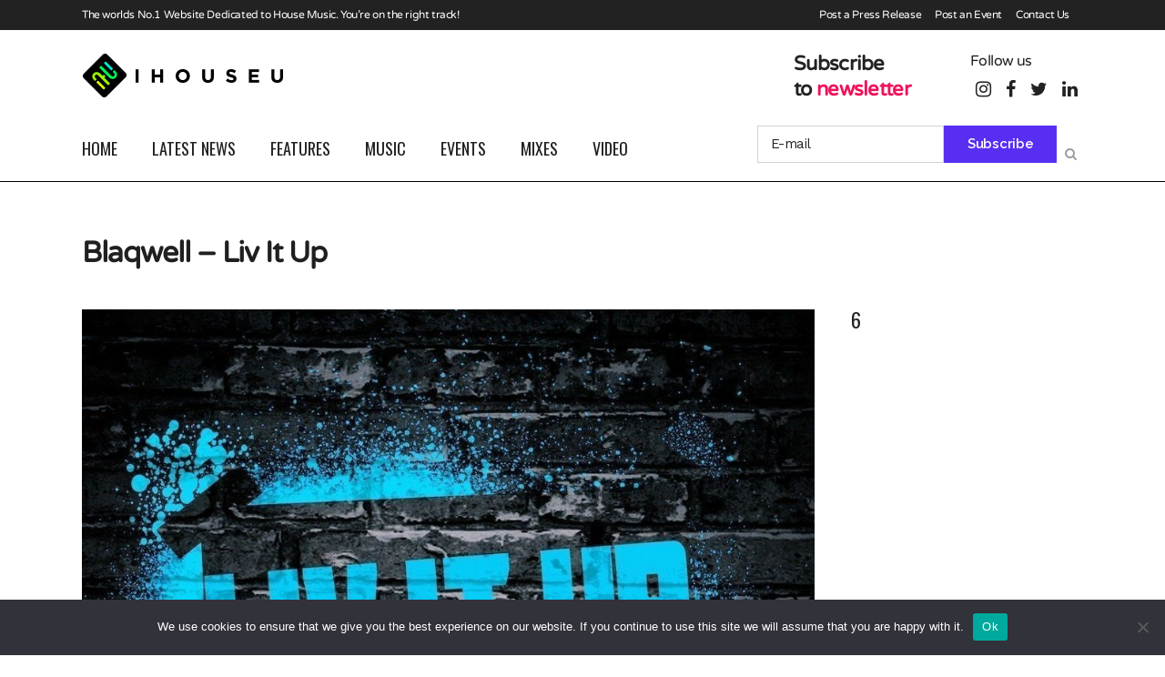

--- FILE ---
content_type: text/html; charset=UTF-8
request_url: https://ihouseu.com/blaqwell-liv-it-up/
body_size: 182283
content:
<!DOCTYPE html>
<html lang="en-GB">
<head>
	<meta charset="UTF-8" />
	
				<meta name="viewport" content="width=device-width,initial-scale=1,user-scalable=no">
		
            
            
	<link rel="profile" href="http://gmpg.org/xfn/11" />
	<link rel="pingback" href="https://ihouseu.com/xmlrpc.php" />

	<title>IhouseU.com | Blaqwell &#8211; Liv It Up</title>
<meta name='robots' content='max-image-preview:large' />

            <script data-no-defer="1" data-ezscrex="false" data-cfasync="false" data-pagespeed-no-defer data-cookieconsent="ignore">
                var ctPublicFunctions = {"_ajax_nonce":"3b8b588d1a","_rest_nonce":"21e94a124e","_ajax_url":"\/wp-admin\/admin-ajax.php","_rest_url":"https:\/\/ihouseu.com\/wp-json\/","data__cookies_type":"none","data__ajax_type":"rest","data__bot_detector_enabled":"1","data__frontend_data_log_enabled":1,"cookiePrefix":"","wprocket_detected":false,"host_url":"ihouseu.com","text__ee_click_to_select":"Click to select the whole data","text__ee_original_email":"The complete one is","text__ee_got_it":"Got it","text__ee_blocked":"Blocked","text__ee_cannot_connect":"Cannot connect","text__ee_cannot_decode":"Can not decode email. Unknown reason","text__ee_email_decoder":"CleanTalk email decoder","text__ee_wait_for_decoding":"The magic is on the way!","text__ee_decoding_process":"Please wait a few seconds while we decode the contact data."}
            </script>
        
            <script data-no-defer="1" data-ezscrex="false" data-cfasync="false" data-pagespeed-no-defer data-cookieconsent="ignore">
                var ctPublic = {"_ajax_nonce":"3b8b588d1a","settings__forms__check_internal":"1","settings__forms__check_external":"1","settings__forms__force_protection":"1","settings__forms__search_test":"1","settings__data__bot_detector_enabled":"1","settings__sfw__anti_crawler":0,"blog_home":"https:\/\/ihouseu.com\/","pixel__setting":"3","pixel__enabled":true,"pixel__url":null,"data__email_check_before_post":"1","data__email_check_exist_post":"1","data__cookies_type":"none","data__key_is_ok":true,"data__visible_fields_required":true,"wl_brandname":"Anti-Spam by CleanTalk","wl_brandname_short":"CleanTalk","ct_checkjs_key":"5720482d61b85be6246ce5b749d6fb958c9873193fddba4479a38b61f1fdbe50","emailEncoderPassKey":"b6bf95e9f4d4f31bf54485bc36b773b0","bot_detector_forms_excluded":"W10=","advancedCacheExists":true,"varnishCacheExists":false,"wc_ajax_add_to_cart":false}
            </script>
        <link rel="amphtml" href="https://ihouseu.com/blaqwell-liv-it-up/amp/" /><meta name="generator" content="AMP for WP 1.1.11"/><link rel='dns-prefetch' href='//fd.cleantalk.org' />
<link rel='dns-prefetch' href='//www.googletagmanager.com' />
<link rel='dns-prefetch' href='//fonts.googleapis.com' />
<link rel='dns-prefetch' href='//pagead2.googlesyndication.com' />
<link rel="alternate" type="application/rss+xml" title="IhouseU.com &raquo; Feed" href="https://ihouseu.com/feed/" />
<link rel="alternate" type="application/rss+xml" title="IhouseU.com &raquo; Comments Feed" href="https://ihouseu.com/comments/feed/" />
<link rel="alternate" title="oEmbed (JSON)" type="application/json+oembed" href="https://ihouseu.com/wp-json/oembed/1.0/embed?url=https%3A%2F%2Fihouseu.com%2Fblaqwell-liv-it-up%2F" />
<link rel="alternate" title="oEmbed (XML)" type="text/xml+oembed" href="https://ihouseu.com/wp-json/oembed/1.0/embed?url=https%3A%2F%2Fihouseu.com%2Fblaqwell-liv-it-up%2F&#038;format=xml" />
<style id='wp-img-auto-sizes-contain-inline-css' type='text/css'>
img:is([sizes=auto i],[sizes^="auto," i]){contain-intrinsic-size:3000px 1500px}
/*# sourceURL=wp-img-auto-sizes-contain-inline-css */
</style>
<link rel='stylesheet' id='sbi_styles-css' href='https://ihouseu.com/wp-content/plugins/instagram-feed/css/sbi-styles.min.css?ver=6.10.0' type='text/css' media='all' />
<link rel='stylesheet' id='layerslider-css' href='https://ihouseu.com/wp-content/plugins/LayerSlider/assets/static/layerslider/css/layerslider.css?ver=6.11.8' type='text/css' media='all' />
<style id='wp-emoji-styles-inline-css' type='text/css'>

	img.wp-smiley, img.emoji {
		display: inline !important;
		border: none !important;
		box-shadow: none !important;
		height: 1em !important;
		width: 1em !important;
		margin: 0 0.07em !important;
		vertical-align: -0.1em !important;
		background: none !important;
		padding: 0 !important;
	}
/*# sourceURL=wp-emoji-styles-inline-css */
</style>
<style id='wp-block-library-inline-css' type='text/css'>
:root{--wp-block-synced-color:#7a00df;--wp-block-synced-color--rgb:122,0,223;--wp-bound-block-color:var(--wp-block-synced-color);--wp-editor-canvas-background:#ddd;--wp-admin-theme-color:#007cba;--wp-admin-theme-color--rgb:0,124,186;--wp-admin-theme-color-darker-10:#006ba1;--wp-admin-theme-color-darker-10--rgb:0,107,160.5;--wp-admin-theme-color-darker-20:#005a87;--wp-admin-theme-color-darker-20--rgb:0,90,135;--wp-admin-border-width-focus:2px}@media (min-resolution:192dpi){:root{--wp-admin-border-width-focus:1.5px}}.wp-element-button{cursor:pointer}:root .has-very-light-gray-background-color{background-color:#eee}:root .has-very-dark-gray-background-color{background-color:#313131}:root .has-very-light-gray-color{color:#eee}:root .has-very-dark-gray-color{color:#313131}:root .has-vivid-green-cyan-to-vivid-cyan-blue-gradient-background{background:linear-gradient(135deg,#00d084,#0693e3)}:root .has-purple-crush-gradient-background{background:linear-gradient(135deg,#34e2e4,#4721fb 50%,#ab1dfe)}:root .has-hazy-dawn-gradient-background{background:linear-gradient(135deg,#faaca8,#dad0ec)}:root .has-subdued-olive-gradient-background{background:linear-gradient(135deg,#fafae1,#67a671)}:root .has-atomic-cream-gradient-background{background:linear-gradient(135deg,#fdd79a,#004a59)}:root .has-nightshade-gradient-background{background:linear-gradient(135deg,#330968,#31cdcf)}:root .has-midnight-gradient-background{background:linear-gradient(135deg,#020381,#2874fc)}:root{--wp--preset--font-size--normal:16px;--wp--preset--font-size--huge:42px}.has-regular-font-size{font-size:1em}.has-larger-font-size{font-size:2.625em}.has-normal-font-size{font-size:var(--wp--preset--font-size--normal)}.has-huge-font-size{font-size:var(--wp--preset--font-size--huge)}.has-text-align-center{text-align:center}.has-text-align-left{text-align:left}.has-text-align-right{text-align:right}.has-fit-text{white-space:nowrap!important}#end-resizable-editor-section{display:none}.aligncenter{clear:both}.items-justified-left{justify-content:flex-start}.items-justified-center{justify-content:center}.items-justified-right{justify-content:flex-end}.items-justified-space-between{justify-content:space-between}.screen-reader-text{border:0;clip-path:inset(50%);height:1px;margin:-1px;overflow:hidden;padding:0;position:absolute;width:1px;word-wrap:normal!important}.screen-reader-text:focus{background-color:#ddd;clip-path:none;color:#444;display:block;font-size:1em;height:auto;left:5px;line-height:normal;padding:15px 23px 14px;text-decoration:none;top:5px;width:auto;z-index:100000}html :where(.has-border-color){border-style:solid}html :where([style*=border-top-color]){border-top-style:solid}html :where([style*=border-right-color]){border-right-style:solid}html :where([style*=border-bottom-color]){border-bottom-style:solid}html :where([style*=border-left-color]){border-left-style:solid}html :where([style*=border-width]){border-style:solid}html :where([style*=border-top-width]){border-top-style:solid}html :where([style*=border-right-width]){border-right-style:solid}html :where([style*=border-bottom-width]){border-bottom-style:solid}html :where([style*=border-left-width]){border-left-style:solid}html :where(img[class*=wp-image-]){height:auto;max-width:100%}:where(figure){margin:0 0 1em}html :where(.is-position-sticky){--wp-admin--admin-bar--position-offset:var(--wp-admin--admin-bar--height,0px)}@media screen and (max-width:600px){html :where(.is-position-sticky){--wp-admin--admin-bar--position-offset:0px}}

/*# sourceURL=wp-block-library-inline-css */
</style><style id='global-styles-inline-css' type='text/css'>
:root{--wp--preset--aspect-ratio--square: 1;--wp--preset--aspect-ratio--4-3: 4/3;--wp--preset--aspect-ratio--3-4: 3/4;--wp--preset--aspect-ratio--3-2: 3/2;--wp--preset--aspect-ratio--2-3: 2/3;--wp--preset--aspect-ratio--16-9: 16/9;--wp--preset--aspect-ratio--9-16: 9/16;--wp--preset--color--black: #000000;--wp--preset--color--cyan-bluish-gray: #abb8c3;--wp--preset--color--white: #ffffff;--wp--preset--color--pale-pink: #f78da7;--wp--preset--color--vivid-red: #cf2e2e;--wp--preset--color--luminous-vivid-orange: #ff6900;--wp--preset--color--luminous-vivid-amber: #fcb900;--wp--preset--color--light-green-cyan: #7bdcb5;--wp--preset--color--vivid-green-cyan: #00d084;--wp--preset--color--pale-cyan-blue: #8ed1fc;--wp--preset--color--vivid-cyan-blue: #0693e3;--wp--preset--color--vivid-purple: #9b51e0;--wp--preset--gradient--vivid-cyan-blue-to-vivid-purple: linear-gradient(135deg,rgb(6,147,227) 0%,rgb(155,81,224) 100%);--wp--preset--gradient--light-green-cyan-to-vivid-green-cyan: linear-gradient(135deg,rgb(122,220,180) 0%,rgb(0,208,130) 100%);--wp--preset--gradient--luminous-vivid-amber-to-luminous-vivid-orange: linear-gradient(135deg,rgb(252,185,0) 0%,rgb(255,105,0) 100%);--wp--preset--gradient--luminous-vivid-orange-to-vivid-red: linear-gradient(135deg,rgb(255,105,0) 0%,rgb(207,46,46) 100%);--wp--preset--gradient--very-light-gray-to-cyan-bluish-gray: linear-gradient(135deg,rgb(238,238,238) 0%,rgb(169,184,195) 100%);--wp--preset--gradient--cool-to-warm-spectrum: linear-gradient(135deg,rgb(74,234,220) 0%,rgb(151,120,209) 20%,rgb(207,42,186) 40%,rgb(238,44,130) 60%,rgb(251,105,98) 80%,rgb(254,248,76) 100%);--wp--preset--gradient--blush-light-purple: linear-gradient(135deg,rgb(255,206,236) 0%,rgb(152,150,240) 100%);--wp--preset--gradient--blush-bordeaux: linear-gradient(135deg,rgb(254,205,165) 0%,rgb(254,45,45) 50%,rgb(107,0,62) 100%);--wp--preset--gradient--luminous-dusk: linear-gradient(135deg,rgb(255,203,112) 0%,rgb(199,81,192) 50%,rgb(65,88,208) 100%);--wp--preset--gradient--pale-ocean: linear-gradient(135deg,rgb(255,245,203) 0%,rgb(182,227,212) 50%,rgb(51,167,181) 100%);--wp--preset--gradient--electric-grass: linear-gradient(135deg,rgb(202,248,128) 0%,rgb(113,206,126) 100%);--wp--preset--gradient--midnight: linear-gradient(135deg,rgb(2,3,129) 0%,rgb(40,116,252) 100%);--wp--preset--font-size--small: 13px;--wp--preset--font-size--medium: 20px;--wp--preset--font-size--large: 36px;--wp--preset--font-size--x-large: 42px;--wp--preset--spacing--20: 0.44rem;--wp--preset--spacing--30: 0.67rem;--wp--preset--spacing--40: 1rem;--wp--preset--spacing--50: 1.5rem;--wp--preset--spacing--60: 2.25rem;--wp--preset--spacing--70: 3.38rem;--wp--preset--spacing--80: 5.06rem;--wp--preset--shadow--natural: 6px 6px 9px rgba(0, 0, 0, 0.2);--wp--preset--shadow--deep: 12px 12px 50px rgba(0, 0, 0, 0.4);--wp--preset--shadow--sharp: 6px 6px 0px rgba(0, 0, 0, 0.2);--wp--preset--shadow--outlined: 6px 6px 0px -3px rgb(255, 255, 255), 6px 6px rgb(0, 0, 0);--wp--preset--shadow--crisp: 6px 6px 0px rgb(0, 0, 0);}:where(.is-layout-flex){gap: 0.5em;}:where(.is-layout-grid){gap: 0.5em;}body .is-layout-flex{display: flex;}.is-layout-flex{flex-wrap: wrap;align-items: center;}.is-layout-flex > :is(*, div){margin: 0;}body .is-layout-grid{display: grid;}.is-layout-grid > :is(*, div){margin: 0;}:where(.wp-block-columns.is-layout-flex){gap: 2em;}:where(.wp-block-columns.is-layout-grid){gap: 2em;}:where(.wp-block-post-template.is-layout-flex){gap: 1.25em;}:where(.wp-block-post-template.is-layout-grid){gap: 1.25em;}.has-black-color{color: var(--wp--preset--color--black) !important;}.has-cyan-bluish-gray-color{color: var(--wp--preset--color--cyan-bluish-gray) !important;}.has-white-color{color: var(--wp--preset--color--white) !important;}.has-pale-pink-color{color: var(--wp--preset--color--pale-pink) !important;}.has-vivid-red-color{color: var(--wp--preset--color--vivid-red) !important;}.has-luminous-vivid-orange-color{color: var(--wp--preset--color--luminous-vivid-orange) !important;}.has-luminous-vivid-amber-color{color: var(--wp--preset--color--luminous-vivid-amber) !important;}.has-light-green-cyan-color{color: var(--wp--preset--color--light-green-cyan) !important;}.has-vivid-green-cyan-color{color: var(--wp--preset--color--vivid-green-cyan) !important;}.has-pale-cyan-blue-color{color: var(--wp--preset--color--pale-cyan-blue) !important;}.has-vivid-cyan-blue-color{color: var(--wp--preset--color--vivid-cyan-blue) !important;}.has-vivid-purple-color{color: var(--wp--preset--color--vivid-purple) !important;}.has-black-background-color{background-color: var(--wp--preset--color--black) !important;}.has-cyan-bluish-gray-background-color{background-color: var(--wp--preset--color--cyan-bluish-gray) !important;}.has-white-background-color{background-color: var(--wp--preset--color--white) !important;}.has-pale-pink-background-color{background-color: var(--wp--preset--color--pale-pink) !important;}.has-vivid-red-background-color{background-color: var(--wp--preset--color--vivid-red) !important;}.has-luminous-vivid-orange-background-color{background-color: var(--wp--preset--color--luminous-vivid-orange) !important;}.has-luminous-vivid-amber-background-color{background-color: var(--wp--preset--color--luminous-vivid-amber) !important;}.has-light-green-cyan-background-color{background-color: var(--wp--preset--color--light-green-cyan) !important;}.has-vivid-green-cyan-background-color{background-color: var(--wp--preset--color--vivid-green-cyan) !important;}.has-pale-cyan-blue-background-color{background-color: var(--wp--preset--color--pale-cyan-blue) !important;}.has-vivid-cyan-blue-background-color{background-color: var(--wp--preset--color--vivid-cyan-blue) !important;}.has-vivid-purple-background-color{background-color: var(--wp--preset--color--vivid-purple) !important;}.has-black-border-color{border-color: var(--wp--preset--color--black) !important;}.has-cyan-bluish-gray-border-color{border-color: var(--wp--preset--color--cyan-bluish-gray) !important;}.has-white-border-color{border-color: var(--wp--preset--color--white) !important;}.has-pale-pink-border-color{border-color: var(--wp--preset--color--pale-pink) !important;}.has-vivid-red-border-color{border-color: var(--wp--preset--color--vivid-red) !important;}.has-luminous-vivid-orange-border-color{border-color: var(--wp--preset--color--luminous-vivid-orange) !important;}.has-luminous-vivid-amber-border-color{border-color: var(--wp--preset--color--luminous-vivid-amber) !important;}.has-light-green-cyan-border-color{border-color: var(--wp--preset--color--light-green-cyan) !important;}.has-vivid-green-cyan-border-color{border-color: var(--wp--preset--color--vivid-green-cyan) !important;}.has-pale-cyan-blue-border-color{border-color: var(--wp--preset--color--pale-cyan-blue) !important;}.has-vivid-cyan-blue-border-color{border-color: var(--wp--preset--color--vivid-cyan-blue) !important;}.has-vivid-purple-border-color{border-color: var(--wp--preset--color--vivid-purple) !important;}.has-vivid-cyan-blue-to-vivid-purple-gradient-background{background: var(--wp--preset--gradient--vivid-cyan-blue-to-vivid-purple) !important;}.has-light-green-cyan-to-vivid-green-cyan-gradient-background{background: var(--wp--preset--gradient--light-green-cyan-to-vivid-green-cyan) !important;}.has-luminous-vivid-amber-to-luminous-vivid-orange-gradient-background{background: var(--wp--preset--gradient--luminous-vivid-amber-to-luminous-vivid-orange) !important;}.has-luminous-vivid-orange-to-vivid-red-gradient-background{background: var(--wp--preset--gradient--luminous-vivid-orange-to-vivid-red) !important;}.has-very-light-gray-to-cyan-bluish-gray-gradient-background{background: var(--wp--preset--gradient--very-light-gray-to-cyan-bluish-gray) !important;}.has-cool-to-warm-spectrum-gradient-background{background: var(--wp--preset--gradient--cool-to-warm-spectrum) !important;}.has-blush-light-purple-gradient-background{background: var(--wp--preset--gradient--blush-light-purple) !important;}.has-blush-bordeaux-gradient-background{background: var(--wp--preset--gradient--blush-bordeaux) !important;}.has-luminous-dusk-gradient-background{background: var(--wp--preset--gradient--luminous-dusk) !important;}.has-pale-ocean-gradient-background{background: var(--wp--preset--gradient--pale-ocean) !important;}.has-electric-grass-gradient-background{background: var(--wp--preset--gradient--electric-grass) !important;}.has-midnight-gradient-background{background: var(--wp--preset--gradient--midnight) !important;}.has-small-font-size{font-size: var(--wp--preset--font-size--small) !important;}.has-medium-font-size{font-size: var(--wp--preset--font-size--medium) !important;}.has-large-font-size{font-size: var(--wp--preset--font-size--large) !important;}.has-x-large-font-size{font-size: var(--wp--preset--font-size--x-large) !important;}
/*# sourceURL=global-styles-inline-css */
</style>

<style id='classic-theme-styles-inline-css' type='text/css'>
/*! This file is auto-generated */
.wp-block-button__link{color:#fff;background-color:#32373c;border-radius:9999px;box-shadow:none;text-decoration:none;padding:calc(.667em + 2px) calc(1.333em + 2px);font-size:1.125em}.wp-block-file__button{background:#32373c;color:#fff;text-decoration:none}
/*# sourceURL=/wp-includes/css/classic-themes.min.css */
</style>
<link rel='stylesheet' id='cleantalk-public-css-css' href='https://ihouseu.com/wp-content/plugins/cleantalk-spam-protect/css/cleantalk-public.min.css?ver=6.67_1762851337' type='text/css' media='all' />
<link rel='stylesheet' id='cleantalk-email-decoder-css-css' href='https://ihouseu.com/wp-content/plugins/cleantalk-spam-protect/css/cleantalk-email-decoder.min.css?ver=6.67_1762851337' type='text/css' media='all' />
<link rel='stylesheet' id='contact-form-7-css' href='https://ihouseu.com/wp-content/plugins/contact-form-7/includes/css/styles.css?ver=6.1.4' type='text/css' media='all' />
<link rel='stylesheet' id='cookie-notice-front-css' href='https://ihouseu.com/wp-content/plugins/cookie-notice/css/front.min.css?ver=2.5.11' type='text/css' media='all' />
<link rel='stylesheet' id='rs-plugin-settings-css' href='https://ihouseu.com/wp-content/plugins/revslider/public/assets/css/rs6.css?ver=6.2.2' type='text/css' media='all' />
<style id='rs-plugin-settings-inline-css' type='text/css'>
#rs-demo-id {}
/*# sourceURL=rs-plugin-settings-inline-css */
</style>
<link rel='stylesheet' id='usp_style-css' href='https://ihouseu.com/wp-content/plugins/user-submitted-posts/resources/usp.css?ver=20260113' type='text/css' media='all' />
<link rel='stylesheet' id='mediaelement-css' href='https://ihouseu.com/wp-includes/js/mediaelement/mediaelementplayer-legacy.min.css?ver=4.2.17' type='text/css' media='all' />
<link rel='stylesheet' id='wp-mediaelement-css' href='https://ihouseu.com/wp-includes/js/mediaelement/wp-mediaelement.min.css?ver=6.9' type='text/css' media='all' />
<link rel='stylesheet' id='bridge-default-style-css' href='https://ihouseu.com/wp-content/themes/bridge/style.css?ver=6.9' type='text/css' media='all' />
<link rel='stylesheet' id='bridge-qode-font_awesome-css' href='https://ihouseu.com/wp-content/themes/bridge/css/font-awesome/css/font-awesome.min.css?ver=6.9' type='text/css' media='all' />
<link rel='stylesheet' id='bridge-qode-font_elegant-css' href='https://ihouseu.com/wp-content/themes/bridge/css/elegant-icons/style.min.css?ver=6.9' type='text/css' media='all' />
<link rel='stylesheet' id='bridge-qode-linea_icons-css' href='https://ihouseu.com/wp-content/themes/bridge/css/linea-icons/style.css?ver=6.9' type='text/css' media='all' />
<link rel='stylesheet' id='bridge-qode-dripicons-css' href='https://ihouseu.com/wp-content/themes/bridge/css/dripicons/dripicons.css?ver=6.9' type='text/css' media='all' />
<link rel='stylesheet' id='bridge-qode-kiko-css' href='https://ihouseu.com/wp-content/themes/bridge/css/kiko/kiko-all.css?ver=6.9' type='text/css' media='all' />
<link rel='stylesheet' id='bridge-qode-font_awesome_5-css' href='https://ihouseu.com/wp-content/themes/bridge/css/font-awesome-5/css/font-awesome-5.min.css?ver=6.9' type='text/css' media='all' />
<link rel='stylesheet' id='bridge-stylesheet-css' href='https://ihouseu.com/wp-content/themes/bridge/css/stylesheet.min.css?ver=6.9' type='text/css' media='all' />
<style id='bridge-stylesheet-inline-css' type='text/css'>
   .postid-34327.disabled_footer_top .footer_top_holder, .postid-34327.disabled_footer_bottom .footer_bottom_holder { display: none;}


/*# sourceURL=bridge-stylesheet-inline-css */
</style>
<link rel='stylesheet' id='bridge-print-css' href='https://ihouseu.com/wp-content/themes/bridge/css/print.css?ver=6.9' type='text/css' media='all' />
<link rel='stylesheet' id='qode_news_style-css' href='https://ihouseu.com/wp-content/plugins/qode-news/assets/css/news-map.min.css?ver=6.9' type='text/css' media='all' />
<link rel='stylesheet' id='bridge-responsive-css' href='https://ihouseu.com/wp-content/themes/bridge/css/responsive.min.css?ver=6.9' type='text/css' media='all' />
<link rel='stylesheet' id='qode_news_responsive_style-css' href='https://ihouseu.com/wp-content/plugins/qode-news/assets/css/news-map-responsive.min.css?ver=6.9' type='text/css' media='all' />
<link rel='stylesheet' id='bridge-style-dynamic-css' href='https://ihouseu.com/wp-content/themes/bridge/css/style_dynamic.css?ver=1617370206' type='text/css' media='all' />
<link rel='stylesheet' id='bridge-style-dynamic-responsive-css' href='https://ihouseu.com/wp-content/themes/bridge/css/style_dynamic_responsive.css?ver=1617370206' type='text/css' media='all' />
<style id='bridge-style-dynamic-responsive-inline-css' type='text/css'>
.qode-news-holder .qode-post-info-date a,
.qode-news-holder .qode-post-info-author,
.qode-news-holder .qode-post-info-comments-holder a,
.q_dropcap,
.qode-slider1-owl .owl-dots .owl-dot .qode-slider1-pag-date,
.qode-news-single-news-template .qode-comment-holder .qode-comment-text .qode-comment-date {
    font-family: 'Vollkorn', serif;
}



p {
    letter-spacing: -0.6px;
}

.q_dropcap.normal{
    font-weight: normal;
    height: 46px;
}

.drop_down .second{
    box-shadow: 0px 2px 6px rgba(0,0,0,0.1);
}

body.archive .content .container .container_inner{
    padding-bottom: 80px;
}

.content_bottom .widget_text.widget.widget_custom_html .textwidget.custom-html-widget {
    text-align: center;
    padding: 26px 0;
    border-top: 1px solid #000;
}

.qode-instagram-feed li {
    margin: 0 !important;
    padding: 0 !important;
}

.wpb_widgetised_column .widget a, 
.wpb_widgetised_column .widget li, .wpb_widgetised_column a{
    font-weight: inherit;
}

.qode_tweet_text {
    font-weight: 500;
    letter-spacing: -0.6px;
    line-height: 21px;
    border-bottom: 1px dotted #a9a9a9;
    padding-bottom: 25px;
    padding-top: 12px;
}

.qode_twitter_widget li:last-child .qode_tweet_text {
     border-bottom: none;
     margin-bottom: -18px;
}

.video-sidebar { 
    margin-bottom: 49px;
}

.qode_tweet_text a {
    color: #582ff2 !important;
}

.wpb_widgetised_column .widget > h5, 
aside .widget > h5 {
    font-family: 'Oswald', sans-serif;
    font-size: 22px;
    line-height: 22px;
    font-style: normal;
    font-weight: 400;
    letter-spacing: 0px;
    text-transform: uppercase;
}

.footer_top .qode-news-layout1-widget .qode-layout1-item, 
.footer_top .qode-news-layout1-widget>h5 {
    border-bottom: none;
}

.footer_top .qode-news-layout1-widget>h5 {
   padding-bottom: 4px;
}

.footer_top .qode-news-layout1-widget .qode-layout1-item {
    padding-top: 17px !important;
    padding-bottom: 19px !important;
}

.footer_top .qode-news-holder .qode-post-info-date a i, 
.footer_top .qode-news-holder .qode-post-info-date a {
    color: #c6c6c6 !important;
}

.footer_top h5 {
    margin: 0 0 27px;
}

.footer_top .widget_nav_menu ul li {
    padding: 3px 0 19px;
}

.footer_top .comment-author-link {
    letter-spacing: -0.6px;
}

.wpb_widgetised_column.wpb_content_element .qode-instagram-feed li, 
aside .widget .qode-instagram-feed li {
    margin:  0px 0px 6px 0px !important;
    padding: 0px 3px !important;
}

.wpb_widgetised_column.wpb_content_element .qode-instagram-feed, 
aside .widget .qode-instagram-feed {
    margin-left: -3px;
    margin-right: -3px;
}

.latest-post-sidebar {
    margin-bottom: -25px;
}

.latest-post-sidebar-2 {
    margin-bottom: -16px;
}
header:not(.centered_logo) .header_fixed_right_area {
    line-height: initial;
}
.header_top .wpml-ls-legacy-dropdown li{
    width: auto !important;
    }

.header_top .wpml-ls-legacy-dropdown > ul > li > a{
    padding-right: 0 !important;
}

.header_top .wpml-ls-legacy-dropdown ul li a{
    font-size: 11px !important;
    text-transform: uppercase;
    font-style: normal;
    font-weight: 500;
    display: inline-block;
    background-color: transparent;
}
    
.header_top .wpml-ls-legacy-dropdown ul li:hover a{
    color: #fff;
    background-color: transparent;
 }
    
.header_top .wpml-ls-legacy-dropdown >ul>li>a:after{
    right: -14px;
}
        
.header_top .wpml-ls-legacy-dropdown ul ul{
    box-shadow: 0px 2px 6px rgba(0,0,0,0.1);
    background-color: #fff;
}

.header_top .wpml-ls-legacy-dropdown ul ul li a span{
    color: #000 !important;
}


@media only screen and (max-width: 1440px) and (min-width: 769px){
    h1, h1 a {
        font-size: 50px;
        line-height: 66px;
        letter-spacing: -2px;
    }
}

@media only screen and (max-width: 480px) {
.footer_top .column_inner>div {
    margin: 0 0 0px!important;
}
}
div.wpcf7 .ajax-loader{
 display: none;
}
.header_inner_right .two_columns_form_without_space {
    max-width: 330px;
}

.drop_down .second .inner .widget {
    padding: 0;
}
.drop_down .wide .second ul li {
    padding: 0;
}
.drop_down .wide .second ul {
    padding: 15px 0;
    margin: 0 -15px;
}
.drop_down .wide .second ul li {
border: none;
}

@media only screen and (min-width: 1000px) {
.drop_down .wide .second ul li {
   width: 1000px;
}
.menu-item .qode-post-image img{
	height: 120px !important;
	object-fit: cover !important;
	width: 328px !important;
}
}
@media only screen and (min-width: 1200px) {
.drop_down .wide .second ul li {
   width: 1100px;
}
.menu-item .qode-post-image img{
	height: 150px !important;
	object-fit: cover !important;
	width: 328px !important;
}
}
@media only screen and (min-width: 1500px) {
.qode_grid_1400 .drop_down .wide .second ul li {
    width: 1400px;
}
.menu-item .qode-post-image img{
	height: 202px !important;
	object-fit: cover !important;
	width: 328px !important;
}
}

.header_bottom_right_widget_holder {
    padding: 0 0 0 17px;
}

.drop_down .second .inner ul li.sub a i.q_menu_arrow {
font-size: 15px;
color: #202020;
}
li.narrow .second .inner ul {
box-shadow: 6px 10px 29px 0px rgba(0, 0, 0, 0.14);
}
.header_fixed_right_area > div {
    display: inline-block;
}
.header_fixed_right_area > div:first-child {
padding-right:65px;
}

.category .blog_holder article .post_info{
    font-family: 'Vollkorn', serif;
    color: #545454 
}

.category .blog_holder article .post_info a{
    color: #545454 
}

.category .blog_holder article .post_text h2 .date{
    display: none;
}

.category .blog_holder article .post_info .dots{
    padding: 0 10px;
}
.main_menu > ul > li > .second > .inner{
    border-top: 1px solid rgba(0,0,0,1);
}

header.sticky .header_bottom{
border-bottom: 1px solid rgba(0,0,0,1);
}

.drop_down .narrow .second .inner ul li a{
padding-left: 28px;
}

li.narrow .second .inner ul{
padding: 14px 0;
}

.drop_down .second .inner ul li ul{
top: -14px;
}

.header_top_bottom_holder .header_top .wpml-ls-legacy-dropdown{
width: 7.5em;
}

.header_top_bottom_holder .header_top .header-widget.header-left-widget:first-child p{
padding-left:0;
}

.drop_down .wide .second ul{
padding: 30px 0;
}
@media screen and (max-width: 1000px){
.header_bottom_right_widget_holder div.wpcf7{
display: none;
}
}
@media screen and (max-width:1500px){
.sticky nav.main_menu > ul > li > a{
padding: 0 14px;
}
}

@media screen and (max-width: 1200px){
.sticky .header_bottom_right_widget_holder div.wpcf7{
display: none;
}
}

.drop_down .second .inner .qode-layout1-item  .qode-post-info-date{
margin-bottom: 0;
}

.switcher .option {
    position: absolute !important;
}
h4, .h4, h4 a {
    letter-spacing: -0.7px;
}

.qode-news-holder .qode-post-image img.attachment-portfolio_slider.wp-post-image {
    vertical-align: middle;
    height: 207px;
    object-fit: cover;
}
.full_width {
position: relative !important;
}
/*# sourceURL=bridge-style-dynamic-responsive-inline-css */
</style>
<link rel='stylesheet' id='js_composer_front-css' href='https://ihouseu.com/wp-content/plugins/js_composer/assets/css/js_composer.min.css?ver=7.5' type='text/css' media='all' />
<link rel='stylesheet' id='bridge-style-handle-google-fonts-css' href='https://fonts.googleapis.com/css?family=Raleway%3A100%2C200%2C300%2C400%2C500%2C600%2C700%2C800%2C900%2C100italic%2C300italic%2C400italic%2C700italic%7COswald%3A100%2C200%2C300%2C400%2C500%2C600%2C700%2C800%2C900%2C100italic%2C300italic%2C400italic%2C700italic%7CWork+Sans%3A100%2C200%2C300%2C400%2C500%2C600%2C700%2C800%2C900%2C100italic%2C300italic%2C400italic%2C700italic&#038;subset=latin%2Clatin-ext&#038;ver=1.0.0' type='text/css' media='all' />
<link rel='stylesheet' id='bridge-core-dashboard-style-css' href='https://ihouseu.com/wp-content/plugins/bridge-core/modules/core-dashboard/assets/css/core-dashboard.min.css?ver=6.9' type='text/css' media='all' />
<link rel='stylesheet' id='childstyle-css' href='https://ihouseu.com/wp-content/themes/bridge-child/style.css?ver=6.9' type='text/css' media='all' />
<script type="text/javascript" src="https://ihouseu.com/wp-includes/js/jquery/jquery.min.js?ver=3.7.1" id="jquery-core-js"></script>
<script type="text/javascript" src="https://ihouseu.com/wp-includes/js/jquery/jquery-migrate.min.js?ver=3.4.1" id="jquery-migrate-js"></script>
<script type="text/javascript" id="layerslider-utils-js-extra">
/* <![CDATA[ */
var LS_Meta = {"v":"6.11.8","fixGSAP":"1"};
//# sourceURL=layerslider-utils-js-extra
/* ]]> */
</script>
<script type="text/javascript" src="https://ihouseu.com/wp-content/plugins/LayerSlider/assets/static/layerslider/js/layerslider.utils.js?ver=6.11.8" id="layerslider-utils-js"></script>
<script type="text/javascript" src="https://ihouseu.com/wp-content/plugins/LayerSlider/assets/static/layerslider/js/layerslider.kreaturamedia.jquery.js?ver=6.11.8" id="layerslider-js"></script>
<script type="text/javascript" src="https://ihouseu.com/wp-content/plugins/LayerSlider/assets/static/layerslider/js/layerslider.transitions.js?ver=6.11.8" id="layerslider-transitions-js"></script>
<script type="text/javascript" src="https://ihouseu.com/wp-content/plugins/cleantalk-spam-protect/js/apbct-public-bundle_full-protection.min.js?ver=6.67_1762851337" id="apbct-public-bundle_full-protection.min-js-js"></script>
<script type="text/javascript" src="https://fd.cleantalk.org/ct-bot-detector-wrapper.js?ver=6.67" id="ct_bot_detector-js" defer="defer" data-wp-strategy="defer"></script>
<script type="text/javascript" id="cookie-notice-front-js-before">
/* <![CDATA[ */
var cnArgs = {"ajaxUrl":"https:\/\/ihouseu.com\/wp-admin\/admin-ajax.php","nonce":"313b472cc1","hideEffect":"fade","position":"bottom","onScroll":false,"onScrollOffset":100,"onClick":false,"cookieName":"cookie_notice_accepted","cookieTime":2592000,"cookieTimeRejected":2592000,"globalCookie":false,"redirection":false,"cache":true,"revokeCookies":false,"revokeCookiesOpt":"automatic"};

//# sourceURL=cookie-notice-front-js-before
/* ]]> */
</script>
<script type="text/javascript" src="https://ihouseu.com/wp-content/plugins/cookie-notice/js/front.min.js?ver=2.5.11" id="cookie-notice-front-js"></script>
<script type="text/javascript" src="https://ihouseu.com/wp-content/plugins/revslider/public/assets/js/rbtools.min.js?ver=6.0" id="tp-tools-js"></script>
<script type="text/javascript" src="https://ihouseu.com/wp-content/plugins/revslider/public/assets/js/rs6.min.js?ver=6.2.2" id="revmin-js"></script>
<script type="text/javascript" src="https://ihouseu.com/wp-content/plugins/user-submitted-posts/resources/jquery.chosen.js?ver=20260113" id="usp_chosen-js"></script>
<script type="text/javascript" src="https://ihouseu.com/wp-content/plugins/user-submitted-posts/resources/jquery.cookie.js?ver=20260113" id="usp_cookie-js"></script>
<script type="text/javascript" src="https://ihouseu.com/wp-content/plugins/user-submitted-posts/resources/jquery.parsley.min.js?ver=20260113" id="usp_parsley-js"></script>
<script type="text/javascript" id="usp_core-js-before">
/* <![CDATA[ */
var usp_custom_field = "usp_custom_field"; var usp_custom_field_2 = ""; var usp_custom_checkbox = "usp_custom_checkbox"; var usp_case_sensitivity = "false"; var usp_min_images = 1; var usp_max_images = 3; var usp_parsley_error = "Incorrect response."; var usp_multiple_cats = 1; var usp_existing_tags = 0; var usp_recaptcha_disp = "hide"; var usp_recaptcha_vers = 2; var usp_recaptcha_key = "6LdXCaAUAAAAAELHDu7RhstwAytQ5f0hh-oM5oPV"; var challenge_nonce = "751b454d0d"; var ajax_url = "https:\/\/ihouseu.com\/wp-admin\/admin-ajax.php"; 
//# sourceURL=usp_core-js-before
/* ]]> */
</script>
<script type="text/javascript" src="https://ihouseu.com/wp-content/plugins/user-submitted-posts/resources/jquery.usp.core.js?ver=20260113" id="usp_core-js"></script>

<!-- Google tag (gtag.js) snippet added by Site Kit -->
<!-- Google Analytics snippet added by Site Kit -->
<script type="text/javascript" src="https://www.googletagmanager.com/gtag/js?id=G-CBC76N6EHK" id="google_gtagjs-js" async></script>
<script type="text/javascript" id="google_gtagjs-js-after">
/* <![CDATA[ */
window.dataLayer = window.dataLayer || [];function gtag(){dataLayer.push(arguments);}
gtag("set","linker",{"domains":["ihouseu.com"]});
gtag("js", new Date());
gtag("set", "developer_id.dZTNiMT", true);
gtag("config", "G-CBC76N6EHK");
//# sourceURL=google_gtagjs-js-after
/* ]]> */
</script>
<script></script><meta name="generator" content="Powered by LayerSlider 6.11.8 - Multi-Purpose, Responsive, Parallax, Mobile-Friendly Slider Plugin for WordPress." />
<!-- LayerSlider updates and docs at: https://layerslider.kreaturamedia.com -->
<link rel="https://api.w.org/" href="https://ihouseu.com/wp-json/" /><link rel="alternate" title="JSON" type="application/json" href="https://ihouseu.com/wp-json/wp/v2/posts/34327" /><link rel="EditURI" type="application/rsd+xml" title="RSD" href="https://ihouseu.com/xmlrpc.php?rsd" />
<meta name="generator" content="WordPress 6.9" />
<link rel="canonical" href="https://ihouseu.com/blaqwell-liv-it-up/" />
<link rel='shortlink' href='https://ihouseu.com/?p=34327' />
<meta name="generator" content="Site Kit by Google 1.170.0" />
<!-- Google AdSense meta tags added by Site Kit -->
<meta name="google-adsense-platform-account" content="ca-host-pub-2644536267352236">
<meta name="google-adsense-platform-domain" content="sitekit.withgoogle.com">
<!-- End Google AdSense meta tags added by Site Kit -->
<meta name="generator" content="Powered by WPBakery Page Builder - drag and drop page builder for WordPress."/>

<!-- Google AdSense snippet added by Site Kit -->
<script type="text/javascript" async="async" src="https://pagead2.googlesyndication.com/pagead/js/adsbygoogle.js?client=ca-pub-9053163839756497&amp;host=ca-host-pub-2644536267352236" crossorigin="anonymous"></script>

<!-- End Google AdSense snippet added by Site Kit -->
<meta name="generator" content="Powered by Slider Revolution 6.2.2 - responsive, Mobile-Friendly Slider Plugin for WordPress with comfortable drag and drop interface." />
<link rel="icon" href="https://ihouseu.com/wp-content/uploads/2019/04/cropped-fullcol_icononly-1-150x150.png" sizes="32x32" />
<link rel="icon" href="https://ihouseu.com/wp-content/uploads/2019/04/cropped-fullcol_icononly-1-300x300.png" sizes="192x192" />
<link rel="apple-touch-icon" href="https://ihouseu.com/wp-content/uploads/2019/04/cropped-fullcol_icononly-1-300x300.png" />
<meta name="msapplication-TileImage" content="https://ihouseu.com/wp-content/uploads/2019/04/cropped-fullcol_icononly-1-300x300.png" />
<script type="text/javascript">function setREVStartSize(e){			
			try {								
				var pw = document.getElementById(e.c).parentNode.offsetWidth,
					newh;
				pw = pw===0 || isNaN(pw) ? window.innerWidth : pw;
				e.tabw = e.tabw===undefined ? 0 : parseInt(e.tabw);
				e.thumbw = e.thumbw===undefined ? 0 : parseInt(e.thumbw);
				e.tabh = e.tabh===undefined ? 0 : parseInt(e.tabh);
				e.thumbh = e.thumbh===undefined ? 0 : parseInt(e.thumbh);
				e.tabhide = e.tabhide===undefined ? 0 : parseInt(e.tabhide);
				e.thumbhide = e.thumbhide===undefined ? 0 : parseInt(e.thumbhide);
				e.mh = e.mh===undefined || e.mh=="" || e.mh==="auto" ? 0 : parseInt(e.mh,0);		
				if(e.layout==="fullscreen" || e.l==="fullscreen") 						
					newh = Math.max(e.mh,window.innerHeight);				
				else{					
					e.gw = Array.isArray(e.gw) ? e.gw : [e.gw];
					for (var i in e.rl) if (e.gw[i]===undefined || e.gw[i]===0) e.gw[i] = e.gw[i-1];					
					e.gh = e.el===undefined || e.el==="" || (Array.isArray(e.el) && e.el.length==0)? e.gh : e.el;
					e.gh = Array.isArray(e.gh) ? e.gh : [e.gh];
					for (var i in e.rl) if (e.gh[i]===undefined || e.gh[i]===0) e.gh[i] = e.gh[i-1];
										
					var nl = new Array(e.rl.length),
						ix = 0,						
						sl;					
					e.tabw = e.tabhide>=pw ? 0 : e.tabw;
					e.thumbw = e.thumbhide>=pw ? 0 : e.thumbw;
					e.tabh = e.tabhide>=pw ? 0 : e.tabh;
					e.thumbh = e.thumbhide>=pw ? 0 : e.thumbh;					
					for (var i in e.rl) nl[i] = e.rl[i]<window.innerWidth ? 0 : e.rl[i];
					sl = nl[0];									
					for (var i in nl) if (sl>nl[i] && nl[i]>0) { sl = nl[i]; ix=i;}															
					var m = pw>(e.gw[ix]+e.tabw+e.thumbw) ? 1 : (pw-(e.tabw+e.thumbw)) / (e.gw[ix]);					

					newh =  (e.type==="carousel" && e.justify==="true" ? e.gh[ix] : (e.gh[ix] * m)) + (e.tabh + e.thumbh);
				}			
				
				if(window.rs_init_css===undefined) window.rs_init_css = document.head.appendChild(document.createElement("style"));					
				document.getElementById(e.c).height = newh;
				window.rs_init_css.innerHTML += "#"+e.c+"_wrapper { height: "+newh+"px }";				
			} catch(e){
				console.log("Failure at Presize of Slider:" + e)
			}					   
		  };</script>
		<style type="text/css" id="wp-custom-css">
			.qode-news-single-news-template .qode-post-image {
    overflow: hidden;
}

/**/
.qode-news-holder.bigimg .qode-post-image,
.qode-news-single-news-template .qode-post-image { text-align:center; height:500px; width: 100%; object-fit: cover; }


.qode-post-heading .qode-post-image img{
	width: 100%;
} 
/*
.qode-post-image {
    overflow: hidden;
}
*/

.qode-post-image {
    overflow: hidden;
}

.qode-news-item.qode-layout3-item .qode-post-image img {
    height: 500px;
}



.page-id-92213 .wp-editor-area {
    color: #000 !important;
}

/* front end submit */
div#user-submitted-posts {
    margin: 0 auto 50px auto;
    box-shadow: 1px 2px 15px #e5e5e5;
    border: 10px solid #fff;
}

#user-submitted-posts input[type=text] {
    width: 100% !important;
    padding: 8px;
    border: 1px solid #dcdcdc;
}
div#user-submitted-posts fieldset label {
    font-weight: 600;
    color: #333;
}
div#user_submitted_category_chosen {
    width: 100% !important;
}
.chosen-container-multi .chosen-choices {
    border: 1px solid #dcdcdc;
    background: none;
    padding: 2px;
}

input#user-submitted-post {
    font-size: 16px;
    background: #582ff2;
    color: #fff;
    border: 1px solid #582ff2;
    padding: 10px 20px;
    border-radius: 5px;
    cursor: pointer;
    font-weight: 600;
}

input#user-submitted-post:hover {
    background: #333;
    border: 1px solid #333;
}

/*
input#user-submitted-title {
    text-transform: capitalize !important;
}
*/

.footer_bottom_holder {
    margin-bottom: 60px;
}

/* xs */
@media (max-width: 767px) {
.footer_bottom_holder {
    margin-bottom: 90px;
}

}		</style>
		<noscript><style> .wpb_animate_when_almost_visible { opacity: 1; }</style></noscript>	<script async custom-element="amp-ad" src="https://cdn.ampproject.org/v0/amp-ad-0.1.js"></script>
</head>

<body class="wp-singular post-template-default single single-post postid-34327 single-format-standard wp-theme-bridge wp-child-theme-bridge-child bridge-core-2.1.9 cookies-not-set qode-news-2.0.2  qode_grid_1400 footer_responsive_adv qode-content-sidebar-responsive qode-child-theme-ver-1.0.0 qode-theme-ver-20.6 qode-theme-bridge qode_header_in_grid wpb-js-composer js-comp-ver-7.5 vc_responsive" itemscope itemtype="http://schema.org/WebPage">




<div class="wrapper">
	<div class="wrapper_inner">

    
		<!-- Google Analytics start -->
				<!-- Google Analytics end -->

		
	<header class=" has_top has_header_fixed_right scroll_header_top_area  stick menu_bottom scrolled_not_transparent with_border page_header">
	<div class="header_inner clearfix">
		<form role="search" id="searchform" action="https://ihouseu.com/" class="qode_search_form" method="get">
        <div class="container">
        <div class="container_inner clearfix">
            
            <i class="qode_icon_font_awesome fa fa-search qode_icon_in_search" ></i>            <input type="text" placeholder="Search" name="s" class="qode_search_field" autocomplete="off" />
            <input type="submit" value="Search" />

            <div class="qode_search_close">
                <a href="#">
                    <i class="qode_icon_font_awesome fa fa-times qode_icon_in_search" ></i>                </a>
            </div>
                    </div>
    </div>
</form>
		<div class="header_top_bottom_holder">
				<div class="header_top clearfix" style='' >
				<div class="container">
			<div class="container_inner clearfix">
														<div class="left">
						<div class="inner">
							<div class="header-widget widget_text header-left-widget">			<div class="textwidget"><p>The worlds No.1 Website Dedicated to House Music. You&#8217;re on the right track!</p>
</div>
		</div>						</div>
					</div>
					<div class="right">
						<div class="inner">
							<div class="header-widget widget_nav_menu header-right-widget"><div class="menu-header-top-container"><ul id="menu-header-top" class="menu"><li id="menu-item-593" class="menu-item menu-item-type-custom menu-item-object-custom menu-item-593"><a href="/post-content/">Post a Press Release</a></li>
<li id="menu-item-594" class="menu-item menu-item-type-custom menu-item-object-custom menu-item-594"><a href="https://new.evvnt.com/?with_navbar&#038;partner=IHouseU&#038;partner_name=IhouseU">Post an Event</a></li>
<li id="menu-item-92951" class="menu-item menu-item-type-post_type menu-item-object-page menu-item-92951"><a href="https://ihouseu.com/contact-us/">Contact Us</a></li>
</ul></div></div>						</div>
					</div>
													</div>
		</div>
		</div>

			<div class="header_bottom clearfix" style='' >
								<div class="container">
					<div class="container_inner clearfix">
																				<div class="header_inner_left">
									<div class="mobile_menu_button">
		<span>
			<i class="qode_icon_font_awesome fa fa-bars " ></i>		</span>
	</div>
								<div class="logo_wrapper" >
	<div class="q_logo">
		<a itemprop="url" href="https://ihouseu.com/" >
             <img itemprop="image" class="normal" src="https://ihouseu.com/wp-content/uploads/2019/04/logo-6-6di19IumaeJlpng" alt="Logo"> 			 <img itemprop="image" class="light" src="https://ihouseu.com/wp-content/uploads/2019/04/logo-6-6di19IumaeJlpng" alt="Logo"/> 			 <img itemprop="image" class="dark" src="https://ihouseu.com/wp-content/uploads/2019/04/logo-6-hIeOGTCBrAfUpng" alt="Logo"/> 			 <img itemprop="image" class="sticky" src="https://ihouseu.com/wp-content/uploads/2019/04/logo-6-hIeOGTCBrAfUpng" alt="Logo"/> 			 <img itemprop="image" class="mobile" src="https://ihouseu.com/wp-content/uploads/2019/04/logo-6-6di19IumaeJlpng" alt="Logo"/> 					</a>
	</div>
	</div>																	<div class="header_fixed_right_area">
										<div class="textwidget custom-html-widget">	<div class="vc_empty_space"  style="height: 23px" ><span
			class="vc_empty_space_inner">
			<span class="empty_space_image"  ></span>
		</span></div>



<h4 style="display: inline-block;">Subscribe <br/> to <span style="color: #ed145b;">newsletter</span></h4></div><div class="textwidget custom-html-widget"><span style="display: inline-block;"><h5>Follow us</h5>
<div class="vc_empty_space" style="height: 10px"><span class="vc_empty_space_inner">
<span class="empty_space_image"></span>
</span></div>

<span class="q_social_icon_holder normal_social" data-color="#222222" data-hover-color="#ed145b"><a itemprop="url" href=" http://instagram.com/ihouseu_com" target="_blank"><i class="qode_icon_font_awesome fa fa-instagram  simple_social" style="color: #222222;margin: 0 0 0 0;font-size: 20px;"></i></a></span>

<span class="q_social_icon_holder normal_social" data-color="#222222" data-hover-color="#ed145b"><a itemprop="url" href="https://www.facebook.com/ihouseu.com" target="_blank"><i class="qode_icon_font_awesome fa fa-facebook  simple_social" style="color: #222222;margin: 0 0 0 0;font-size: 20px;color: #222222;"></i></a></span>

<span class="q_social_icon_holder normal_social" data-color="#222222" data-hover-color="#ed145b"><a itemprop="url" href="http://twitter.com/ihouseu" target="_blank"><i class="qode_icon_font_awesome fa fa-twitter  simple_social" style="color: #222222;margin: 0 0 0 0;font-size: 20px;color: #222222;"></i></a></span>

<span class="q_social_icon_holder normal_social" data-color="#222222" data-hover-color="#ed145b"><a itemprop="url" href="https://www.linkedin.com/company/2657603/admin/" target="_blank"><i class="qode_icon_font_awesome fa fa-linkedin  simple_social" style="color: #222222;margin: 0 0 0 0;font-size: 20px;color: #222222;"></i></a></span>
</span></div>									</div>
															</div>
							<div class="header_menu_bottom">
								<div class="header_menu_bottom_inner">
																			<div class="main_menu_header_inner_right_holder">
																						<nav class="main_menu drop_down">
												<ul id="menu-main-menu" class="clearfix"><li id="nav-menu-item-90240" class="menu-item menu-item-type-post_type menu-item-object-page menu-item-home  narrow"><a href="https://ihouseu.com/" class=""><i class="menu_icon blank fa"></i><span>Home</span><span class="plus"></span></a></li>
<li id="nav-menu-item-90175" class="menu-item menu-item-type-taxonomy menu-item-object-category menu-item-has-children  has_sub wide wide_background"><a href="https://ihouseu.com/category/news/" class=""><i class="menu_icon blank fa"></i><span>Latest News</span><span class="plus"></span></a>
<div class="second"><div class="inner"><ul>
	<li id="nav-menu-item-92543" class="menu-item menu-item-type-custom menu-item-object-custom "><div class="widget qode-news-widget qode-news-layout1-widget"><div class="qode-news-holder qode-layout1 qode-one-column-dropdown qode-news-columns-4 qode-nl-normal-space qode-center-alignment"  data-post-status=publish data-category-name=news data-ignore-sticky-posts=1 data-orderby=date data-posts-per-page=4 data-order=DESC data-sort=latest data-paged=1 data-max-num-pages=1012 data-next-page=2 data-title-tag=h4 data-image-size=custom data-custom-image-width=328 data-custom-image-height=202 data-display-categories=yes data-display-excerpt=no data-display-date=yes data-date-format=difference data-display-author=no data-display-share=no data-display-hot-trending-icons=no data-layout=qode_layout1><div class="qode-news-list-inner-holder" data-number-of-items="4"><div class="qode-news-item qode-layout1-item">
		<div class="qode-news-item-image-holder">
			<div class="qode-post-image">
	    <a itemprop="url" href="https://ihouseu.com/ministry-of-sound-celebrates-35-years-with-first-names-of-2026/" title="Ministry of Sound Celebrates 35 Years with First Names of 2026">
        <img src="https://ihouseu.com/wp-content/uploads/2025/12/image-6-328x202.jpeg" alt="" width="328" height="202" />	    </a>
	</div>
        <div class="qode-news-image-info-holder-left">
			        </div>
        <div class="qode-news-image-info-holder-right">
					</div>
	</div>
    	<div class="qode-ni-content">
        	<div class="qode-post-info-category">
		<a href="https://ihouseu.com/category/events/"><span class="qode-category-name" style="background-color:#dfff00;">Events </span></a><a href="https://ihouseu.com/category/news/"><span class="qode-category-name" style="background-color:#8224e3;">News </span></a>	</div>
		
<h4 itemprop="name" class="entry-title qode-post-title">
    <a itemprop="url" href="https://ihouseu.com/ministry-of-sound-celebrates-35-years-with-first-names-of-2026/" title="Ministry of Sound Celebrates 35 Years with First Names of 2026">
        Ministry of Sound Celebrates 35 Years with First Names of 2026    </a>
</h4>					<div itemprop="dateCreated" class="qode-post-info-date entry-date published updated">
	    	        <a itemprop="url" href="https://ihouseu.com/2025/12/">
	            <i class="dripicons-alarm"></i>
    	1 month ago        </a>
	    <meta itemprop="interactionCount" content="UserComments: 0"/>
	</div>
        	</div>
</div><div class="qode-news-item qode-layout1-item">
		<div class="qode-news-item-image-holder">
			<div class="qode-post-image">
	    <a itemprop="url" href="https://ihouseu.com/bootshaus-ranked-4th-best-club-in-the-world/" title="Bootshaus Ranked 4th Best Club in the World">
        <img src="https://ihouseu.com/wp-content/uploads/2025/11/image-4-328x202.jpeg" alt="" width="328" height="202" />	    </a>
	</div>
        <div class="qode-news-image-info-holder-left">
			        </div>
        <div class="qode-news-image-info-holder-right">
					</div>
	</div>
    	<div class="qode-ni-content">
        	<div class="qode-post-info-category">
		<a href="https://ihouseu.com/category/news/"><span class="qode-category-name" style="background-color:#8224e3;">News </span></a>	</div>
		
<h4 itemprop="name" class="entry-title qode-post-title">
    <a itemprop="url" href="https://ihouseu.com/bootshaus-ranked-4th-best-club-in-the-world/" title="Bootshaus Ranked 4th Best Club in the World">
        Bootshaus Ranked 4th Best Club in the World    </a>
</h4>					<div itemprop="dateCreated" class="qode-post-info-date entry-date published updated">
	    	        <a itemprop="url" href="https://ihouseu.com/2025/11/">
	            <i class="dripicons-alarm"></i>
    	2 months ago        </a>
	    <meta itemprop="interactionCount" content="UserComments: 0"/>
	</div>
        	</div>
</div><div class="qode-news-item qode-layout1-item">
		<div class="qode-news-item-image-holder">
			<div class="qode-post-image">
	    <a itemprop="url" href="https://ihouseu.com/dave-walker-fordal-return-stronger-with-new-forensic-records-ep-quantum-verse/" title="Dave Walker &amp; Fordal return stronger with new Forensic Records EP ‘Quantum Verse’">
        <img src="https://ihouseu.com/wp-content/uploads/2025/11/Fordal-Dave-Walker-Composite-328x202.jpg" alt="" width="328" height="202" />	    </a>
	</div>
        <div class="qode-news-image-info-holder-left">
			        </div>
        <div class="qode-news-image-info-holder-right">
					</div>
	</div>
    	<div class="qode-ni-content">
        	<div class="qode-post-info-category">
		<a href="https://ihouseu.com/category/music/"><span class="qode-category-name" style="background-color:#06eace;">Music </span></a><a href="https://ihouseu.com/category/news/"><span class="qode-category-name" style="background-color:#8224e3;">News </span></a>	</div>
		
<h4 itemprop="name" class="entry-title qode-post-title">
    <a itemprop="url" href="https://ihouseu.com/dave-walker-fordal-return-stronger-with-new-forensic-records-ep-quantum-verse/" title="Dave Walker &amp; Fordal return stronger with new Forensic Records EP ‘Quantum Verse’">
        Dave Walker &amp; Fordal return stronger with new Forensic Records EP ‘Quantum Verse’    </a>
</h4>					<div itemprop="dateCreated" class="qode-post-info-date entry-date published updated">
	    	        <a itemprop="url" href="https://ihouseu.com/2025/11/">
	            <i class="dripicons-alarm"></i>
    	2 months ago        </a>
	    <meta itemprop="interactionCount" content="UserComments: 0"/>
	</div>
        	</div>
</div><div class="qode-news-item qode-layout1-item">
		<div class="qode-news-item-image-holder">
			<div class="qode-post-image">
	    <a itemprop="url" href="https://ihouseu.com/eutopia-warehouse-east-londons-new-4000-capacity-music-arts-cultural-destination/" title="Eutopia Warehouse: East London’s New 4000-Capacity Music, Arts &amp; Cultural Destination">
        <img src="https://ihouseu.com/wp-content/uploads/2025/10/DSC08205-328x202.jpeg" alt="" width="328" height="202" />	    </a>
	</div>
        <div class="qode-news-image-info-holder-left">
			        </div>
        <div class="qode-news-image-info-holder-right">
					</div>
	</div>
    	<div class="qode-ni-content">
        	<div class="qode-post-info-category">
		<a href="https://ihouseu.com/category/events/"><span class="qode-category-name" style="background-color:#dfff00;">Events </span></a><a href="https://ihouseu.com/category/news/"><span class="qode-category-name" style="background-color:#8224e3;">News </span></a>	</div>
		
<h4 itemprop="name" class="entry-title qode-post-title">
    <a itemprop="url" href="https://ihouseu.com/eutopia-warehouse-east-londons-new-4000-capacity-music-arts-cultural-destination/" title="Eutopia Warehouse: East London’s New 4000-Capacity Music, Arts &amp; Cultural Destination">
        Eutopia Warehouse: East London’s New 4000-Capacity Music, Arts &amp; Cultural Destination    </a>
</h4>					<div itemprop="dateCreated" class="qode-post-info-date entry-date published updated">
	    	        <a itemprop="url" href="https://ihouseu.com/2025/11/">
	            <i class="dripicons-alarm"></i>
    	2 months ago        </a>
	    <meta itemprop="interactionCount" content="UserComments: 0"/>
	</div>
        	</div>
</div></div></div></div></li>
</ul></div></div>
</li>
<li id="nav-menu-item-90179" class="menu-item menu-item-type-taxonomy menu-item-object-category menu-item-has-children  has_sub wide wide_background"><a href="https://ihouseu.com/category/features/" class=""><i class="menu_icon blank fa"></i><span>Features</span><span class="plus"></span></a>
<div class="second"><div class="inner"><ul>
	<li id="nav-menu-item-92544" class="menu-item menu-item-type-custom menu-item-object-custom "><div class="widget qode-news-widget qode-news-layout1-widget"><div class="qode-news-holder qode-layout1 qode-one-column-dropdown qode-news-columns-4 qode-nl-normal-space qode-center-alignment"  data-post-status=publish data-category-name=features data-ignore-sticky-posts=1 data-orderby=date data-posts-per-page=4 data-order=DESC data-sort=latest data-paged=1 data-max-num-pages=231 data-next-page=2 data-title-tag=h4 data-image-size=custom data-custom-image-width=328 data-custom-image-height=202 data-display-categories=yes data-display-excerpt=no data-display-date=yes data-date-format=difference data-display-author=no data-display-share=no data-display-hot-trending-icons=no data-layout=qode_layout1><div class="qode-news-list-inner-holder" data-number-of-items="4"><div class="qode-news-item qode-layout1-item">
		<div class="qode-news-item-image-holder">
			<div class="qode-post-image">
	    <a itemprop="url" href="https://ihouseu.com/introducing-spanish-sensation-varoc-through-flamenca-records/" title="Introducing Spanish sensation Varoc through FLAMENCA Records">
        <img src="https://ihouseu.com/wp-content/uploads/2025/11/Varoc-Foto-Oficial-2025-10-V2-0-328x202.png" alt="" width="328" height="202" />	    </a>
	</div>
        <div class="qode-news-image-info-holder-left">
			        </div>
        <div class="qode-news-image-info-holder-right">
					</div>
	</div>
    	<div class="qode-ni-content">
        	<div class="qode-post-info-category">
		<a href="https://ihouseu.com/category/features/"><span class="qode-category-name" style="background-color:#b0ed08;">Features </span></a>	</div>
		
<h4 itemprop="name" class="entry-title qode-post-title">
    <a itemprop="url" href="https://ihouseu.com/introducing-spanish-sensation-varoc-through-flamenca-records/" title="Introducing Spanish sensation Varoc through FLAMENCA Records">
        Introducing Spanish sensation Varoc through FLAMENCA Records    </a>
</h4>					<div itemprop="dateCreated" class="qode-post-info-date entry-date published updated">
	    	        <a itemprop="url" href="https://ihouseu.com/2025/11/">
	            <i class="dripicons-alarm"></i>
    	2 months ago        </a>
	    <meta itemprop="interactionCount" content="UserComments: 0"/>
	</div>
        	</div>
</div><div class="qode-news-item qode-layout1-item">
		<div class="qode-news-item-image-holder">
			<div class="qode-post-image">
	    <a itemprop="url" href="https://ihouseu.com/from-punk-rebel-to-dance-music-power-player-stevie-hulmes-vainglorious-a-punk-in-the-house-is-an-explosive-club-culture-memoir/" title="From Punk Rebel to Dance Music Power Player – Stevie Hulme’s Vainglorious: A Punk In The House Is An Explosive Club Culture Memoir">
        <img src="https://ihouseu.com/wp-content/uploads/2025/10/vainglorious-328x202.jpeg" alt="" width="328" height="202" />	    </a>
	</div>
        <div class="qode-news-image-info-holder-left">
			        </div>
        <div class="qode-news-image-info-holder-right">
					</div>
	</div>
    	<div class="qode-ni-content">
        	<div class="qode-post-info-category">
		<a href="https://ihouseu.com/category/features/"><span class="qode-category-name" style="background-color:#b0ed08;">Features </span></a><a href="https://ihouseu.com/category/events/ibiza/"><span class="qode-category-name" style="background-color:#dfff00;">Ibiza </span></a>	</div>
		
<h4 itemprop="name" class="entry-title qode-post-title">
    <a itemprop="url" href="https://ihouseu.com/from-punk-rebel-to-dance-music-power-player-stevie-hulmes-vainglorious-a-punk-in-the-house-is-an-explosive-club-culture-memoir/" title="From Punk Rebel to Dance Music Power Player – Stevie Hulme’s Vainglorious: A Punk In The House Is An Explosive Club Culture Memoir">
        From Punk Rebel to Dance Music Power Player – Stevie Hulme’s Vainglorious: A Punk In The House Is An Explosive Club Culture Memoir    </a>
</h4>					<div itemprop="dateCreated" class="qode-post-info-date entry-date published updated">
	    	        <a itemprop="url" href="https://ihouseu.com/2025/11/">
	            <i class="dripicons-alarm"></i>
    	2 months ago        </a>
	    <meta itemprop="interactionCount" content="UserComments: 0"/>
	</div>
        	</div>
</div><div class="qode-news-item qode-layout1-item">
		<div class="qode-news-item-image-holder">
			<div class="qode-post-image">
	    <a itemprop="url" href="https://ihouseu.com/behind-the-scenes-of-dan-the-drum-carmy-love-hurt-so-bad/" title="Behind The Scenes of Dan the Drum &amp; Carmy Love ‘Hurt So Bad’ ">
        <img src="https://ihouseu.com/wp-content/uploads/2025/10/Dan-Press-Shot-1-copy-328x202.jpg" alt="" width="328" height="202" />	    </a>
	</div>
        <div class="qode-news-image-info-holder-left">
			        </div>
        <div class="qode-news-image-info-holder-right">
					</div>
	</div>
    	<div class="qode-ni-content">
        	<div class="qode-post-info-category">
		<a href="https://ihouseu.com/category/features/"><span class="qode-category-name" style="background-color:#b0ed08;">Features </span></a><a href="https://ihouseu.com/category/music/"><span class="qode-category-name" style="background-color:#06eace;">Music </span></a><a href="https://ihouseu.com/category/music/singles/"><span class="qode-category-name" style="background-color:#06eace;">Singles </span></a>	</div>
		
<h4 itemprop="name" class="entry-title qode-post-title">
    <a itemprop="url" href="https://ihouseu.com/behind-the-scenes-of-dan-the-drum-carmy-love-hurt-so-bad/" title="Behind The Scenes of Dan the Drum &amp; Carmy Love ‘Hurt So Bad’ ">
        Behind The Scenes of Dan the Drum &amp; Carmy Love ‘Hurt So Bad’     </a>
</h4>					<div itemprop="dateCreated" class="qode-post-info-date entry-date published updated">
	    	        <a itemprop="url" href="https://ihouseu.com/2025/10/">
	            <i class="dripicons-alarm"></i>
    	3 months ago        </a>
	    <meta itemprop="interactionCount" content="UserComments: 0"/>
	</div>
        	</div>
</div><div class="qode-news-item qode-layout1-item">
		<div class="qode-news-item-image-holder">
			<div class="qode-post-image">
	    <a itemprop="url" href="https://ihouseu.com/energy-whores-release-exciting-new-single-pretty-sparkly-things/" title="Energy Whores Release Exciting New Single &#8211; ‘Pretty Sparkly Things&#8217;">
        <img src="https://ihouseu.com/wp-content/uploads/2025/10/IMG_0127-328x202.jpeg" alt="" width="328" height="202" />	    </a>
	</div>
        <div class="qode-news-image-info-holder-left">
			        </div>
        <div class="qode-news-image-info-holder-right">
					</div>
	</div>
    	<div class="qode-ni-content">
        	<div class="qode-post-info-category">
		<a href="https://ihouseu.com/category/features/"><span class="qode-category-name" style="background-color:#b0ed08;">Features </span></a><a href="https://ihouseu.com/category/music/"><span class="qode-category-name" style="background-color:#06eace;">Music </span></a><a href="https://ihouseu.com/category/music/singles/"><span class="qode-category-name" style="background-color:#06eace;">Singles </span></a><a href="https://ihouseu.com/category/videos/"><span class="qode-category-name" style="background-color:#004ce5;">Video </span></a>	</div>
		
<h4 itemprop="name" class="entry-title qode-post-title">
    <a itemprop="url" href="https://ihouseu.com/energy-whores-release-exciting-new-single-pretty-sparkly-things/" title="Energy Whores Release Exciting New Single &#8211; ‘Pretty Sparkly Things&#8217;">
        Energy Whores Release Exciting New Single &#8211; ‘Pretty Sparkly Things&#8217;    </a>
</h4>					<div itemprop="dateCreated" class="qode-post-info-date entry-date published updated">
	    	        <a itemprop="url" href="https://ihouseu.com/2025/10/">
	            <i class="dripicons-alarm"></i>
    	3 months ago        </a>
	    <meta itemprop="interactionCount" content="UserComments: 0"/>
	</div>
        	</div>
</div></div></div></div></li>
</ul></div></div>
</li>
<li id="nav-menu-item-90173" class="menu-item menu-item-type-taxonomy menu-item-object-category current-post-ancestor current-menu-parent current-post-parent menu-item-has-children  has_sub narrow"><a href="https://ihouseu.com/category/music/" class=""><i class="menu_icon blank fa"></i><span>Music</span><span class="plus"></span></a>
<div class="second"><div class="inner"><ul>
	<li id="nav-menu-item-90183" class="menu-item menu-item-type-taxonomy menu-item-object-category current-post-ancestor current-menu-parent current-post-parent "><a href="https://ihouseu.com/category/music/singles/" class=""><i class="menu_icon blank fa"></i><span>Singles</span><span class="plus"></span></a></li>
	<li id="nav-menu-item-90180" class="menu-item menu-item-type-taxonomy menu-item-object-category "><a href="https://ihouseu.com/category/music/albums/" class=""><i class="menu_icon blank fa"></i><span>Albums</span><span class="plus"></span></a></li>
	<li id="nav-menu-item-90181" class="menu-item menu-item-type-taxonomy menu-item-object-category "><a href="https://ihouseu.com/category/music/mixes/" class=""><i class="menu_icon blank fa"></i><span>Mixes</span><span class="plus"></span></a></li>
	<li id="nav-menu-item-90182" class="menu-item menu-item-type-taxonomy menu-item-object-category "><a href="https://ihouseu.com/category/music/playlists/" class=""><i class="menu_icon blank fa"></i><span>Playlists</span><span class="plus"></span></a></li>
</ul></div></div>
</li>
<li id="nav-menu-item-758" class="menu-item menu-item-type-taxonomy menu-item-object-category menu-item-has-children  has_sub narrow"><a href="https://ihouseu.com/category/events/" class=""><i class="menu_icon blank fa"></i><span>Events</span><span class="plus"></span></a>
<div class="second"><div class="inner"><ul>
	<li id="nav-menu-item-90172" class="menu-item menu-item-type-taxonomy menu-item-object-category "><a href="https://ihouseu.com/category/events/" class=""><i class="menu_icon blank fa"></i><span>Featured Events</span><span class="plus"></span></a></li>
	<li id="nav-menu-item-90171" class="menu-item menu-item-type-post_type menu-item-object-page "><a href="https://ihouseu.com/event-calendar/" class=""><i class="menu_icon blank fa"></i><span>Event Calendar</span><span class="plus"></span></a></li>
	<li id="nav-menu-item-90176" class="menu-item menu-item-type-taxonomy menu-item-object-category "><a href="https://ihouseu.com/category/events/festivals/" class=""><i class="menu_icon blank fa"></i><span>Festivals</span><span class="plus"></span></a></li>
	<li id="nav-menu-item-90177" class="menu-item menu-item-type-taxonomy menu-item-object-category "><a href="https://ihouseu.com/category/events/ibiza/" class=""><i class="menu_icon blank fa"></i><span>Ibiza</span><span class="plus"></span></a></li>
</ul></div></div>
</li>
<li id="nav-menu-item-90174" class="menu-item menu-item-type-taxonomy menu-item-object-category  narrow"><a href="https://ihouseu.com/category/music/mixes/" class=""><i class="menu_icon blank fa"></i><span>Mixes</span><span class="plus"></span></a></li>
<li id="nav-menu-item-90178" class="menu-item menu-item-type-taxonomy menu-item-object-category menu-item-has-children  has_sub wide wide_background"><a href="https://ihouseu.com/category/videos/" class=""><i class="menu_icon blank fa"></i><span>Video</span><span class="plus"></span></a>
<div class="second"><div class="inner"><ul>
	<li id="nav-menu-item-92375" class="menu-item menu-item-type-custom menu-item-object-custom "><div class="widget qode-news-widget qode-news-video-layout2-widget"><div class="qode-news-holder qode-video-layout2 qode-news-columns-4 qode-nl-normal-space"  data-post-status=publish data-only-videos=yes data-ignore-sticky-posts=1 data-orderby=date data-posts-per-page=4 data-order=DESC data-sort=latest data-paged=1 data-max-num-pages=239 data-next-page=2 data-title-tag=h4 data-image-size=custom data-custom-image-width=328 data-custom-image-height=202 data-display-share=no data-layout=qode_video_layout2><div class="qode-news-list-inner-holder" data-number-of-items="4"><div class="qode-news-item qode-video-layout2-item">
	<div class="qode-news-item-inner">
		<div class="qode-news-item-image">
				<div class="qode-post-image">
	    <a itemprop="url" href="https://ihouseu.com/nomine-sound-drops-music-video-for-run-from-it/" title="Nomine Sound Drops Music Video For Run From It">
        <img src="https://ihouseu.com/wp-content/uploads/2021/02/koamproductions-500x500-1-328x202.jpg" alt="" width="328" height="202" />	    </a>
	</div>
		</div>
		<div class="qode-ni-content">
			<div class="qode-ni-title-holder">
				<a class="qode-ni-video-button" href="https://www.youtube.com/watch?v=cf7oBdlcBSo" target="_self" data-rel="prettyPhoto[ni_video_pretty_photo_857]">
					<span class="qode-ni-video-button-play">
						<span class="arrow_triangle-right"></span>
					</span>
				</a>
				
<h4 itemprop="name" class="entry-title qode-post-title">
    <a itemprop="url" href="https://ihouseu.com/nomine-sound-drops-music-video-for-run-from-it/" title="Nomine Sound Drops Music Video For Run From It">
        Nomine Sound Drops Music Video For Run From It    </a>
</h4>			</div>
			<div class="qode-ni-info qode-ni-info-top-right">
							</div>
		</div>
	</div>
</div><div class="qode-news-item qode-video-layout2-item">
	<div class="qode-news-item-inner">
		<div class="qode-news-item-image">
				<div class="qode-post-image">
	    <a itemprop="url" href="https://ihouseu.com/running-touch-shares-performance-video-of-new-track-juno/" title="Running Touch Shares Performance Video of New Track ‘Juno’">
        <img src="https://ihouseu.com/wp-content/uploads/2021/02/Press-Photo-1-High-Res-Credit-Shevin-D-Photo-1-328x202.jpg" alt="" width="328" height="202" />	    </a>
	</div>
		</div>
		<div class="qode-ni-content">
			<div class="qode-ni-title-holder">
				<a class="qode-ni-video-button" href="https://www.youtube.com/watch?v=1C8YFA1GGRo" target="_self" data-rel="prettyPhoto[ni_video_pretty_photo_319]">
					<span class="qode-ni-video-button-play">
						<span class="arrow_triangle-right"></span>
					</span>
				</a>
				
<h4 itemprop="name" class="entry-title qode-post-title">
    <a itemprop="url" href="https://ihouseu.com/running-touch-shares-performance-video-of-new-track-juno/" title="Running Touch Shares Performance Video of New Track ‘Juno’">
        Running Touch Shares Performance Video of New Track ‘Juno’    </a>
</h4>			</div>
			<div class="qode-ni-info qode-ni-info-top-right">
							</div>
		</div>
	</div>
</div><div class="qode-news-item qode-video-layout2-item">
	<div class="qode-news-item-inner">
		<div class="qode-news-item-image">
				<div class="qode-post-image">
	    <a itemprop="url" href="https://ihouseu.com/isai-morales-drops-his-latest-soul-flecked-track-no-te-preocupes/" title="Isai Morales drops his latest soul flecked track “No Te Preocupes”">
        <img src="https://ihouseu.com/wp-content/uploads/2021/02/IMG_6978-500x500-1-328x202.jpg" alt="" width="328" height="202" />	    </a>
	</div>
		</div>
		<div class="qode-ni-content">
			<div class="qode-ni-title-holder">
				<a class="qode-ni-video-button" href="https://www.youtube.com/watch?v=v2-FM_rze0o" target="_self" data-rel="prettyPhoto[ni_video_pretty_photo_702]">
					<span class="qode-ni-video-button-play">
						<span class="arrow_triangle-right"></span>
					</span>
				</a>
				
<h4 itemprop="name" class="entry-title qode-post-title">
    <a itemprop="url" href="https://ihouseu.com/isai-morales-drops-his-latest-soul-flecked-track-no-te-preocupes/" title="Isai Morales drops his latest soul flecked track “No Te Preocupes”">
        Isai Morales drops his latest soul flecked track “No Te Preocupes”    </a>
</h4>			</div>
			<div class="qode-ni-info qode-ni-info-top-right">
							</div>
		</div>
	</div>
</div></div></div></div></li>
</ul></div></div>
</li>
</ul>											</nav>
											<div class="header_inner_right">
												<div class="side_menu_button_wrapper right">
																											<div class="header_bottom_right_widget_holder"><div class="header_bottom_widget widget_text">			<div class="textwidget"><p>	<div class="vc_empty_space"  style="height: 5px" ><span
			class="vc_empty_space_inner">
			<span class="empty_space_image"  ></span>
		</span></div>


<div class="wpcf7 no-js" id="wpcf7-f103355-o1" lang="en-GB" dir="ltr" data-wpcf7-id="103355">
<div class="screen-reader-response"><p role="status" aria-live="polite" aria-atomic="true"></p> <ul></ul></div>
<form action="/blaqwell-liv-it-up/#wpcf7-f103355-o1" method="post" class="wpcf7-form init cf7_custom_style_1" aria-label="Contact form" novalidate="novalidate" data-status="init">
<fieldset class="hidden-fields-container"><input type="hidden" name="_wpcf7" value="103355" /><input type="hidden" name="_wpcf7_version" value="6.1.4" /><input type="hidden" name="_wpcf7_locale" value="en_GB" /><input type="hidden" name="_wpcf7_unit_tag" value="wpcf7-f103355-o1" /><input type="hidden" name="_wpcf7_container_post" value="0" /><input type="hidden" name="_wpcf7_posted_data_hash" value="" /><input type="hidden" name="_wpcf7_recaptcha_response" value="" />
</fieldset>
<div class="two_columns_form_without_space clearfix">
	<div class="column_left">
		<p><span class="wpcf7-form-control-wrap email"><span class="wpcf7-form-control-wrap" data-name="email"><input size="40" maxlength="400" class="wpcf7-form-control wpcf7-email wpcf7-validates-as-required wpcf7-text wpcf7-validates-as-email" aria-required="true" aria-invalid="false" value="E-mail" type="email" name="email" /></span></span>
		</p>
	</div>
	<div class="column_right">
		<p><input class="wpcf7-form-control wpcf7-submit has-spinner" type="submit" value="Subscribe" />
		</p>
	</div>
</div><input type="hidden" id="ct_checkjs_cf7_a5cdd4aa0048b187f7182f1b9ce7a6a7" name="ct_checkjs_cf7" value="0" /><script >setTimeout(function(){var ct_input_name = "ct_checkjs_cf7_a5cdd4aa0048b187f7182f1b9ce7a6a7";if (document.getElementById(ct_input_name) !== null) {var ct_input_value = document.getElementById(ct_input_name).value;document.getElementById(ct_input_name).value = document.getElementById(ct_input_name).value.replace(ct_input_value, '5720482d61b85be6246ce5b749d6fb958c9873193fddba4479a38b61f1fdbe50');}}, 1000);</script><input
                    class="apbct_special_field apbct_email_id__wp_contact_form_7"
                    name="apbct__email_id__wp_contact_form_7"
                    aria-label="apbct__label_id__wp_contact_form_7"
                    type="text" size="30" maxlength="200" autocomplete="off"
                    value=""
                /><div class="wpcf7-response-output" aria-hidden="true"></div>
</form>
</div>
</p>
</div>
		</div></div>
																																							<div class="side_menu_button">
															<a class="search_button fullscreen_search normal" href="javascript:void(0)">
		<i class="qode_icon_font_awesome fa fa-search " ></i>	</a>

																													
													</div>
												</div>
											</div>
										</div>
									</div>
								</div>
								<nav class="mobile_menu">
	<ul id="menu-main-menu-1" class=""><li id="mobile-menu-item-90240" class="menu-item menu-item-type-post_type menu-item-object-page menu-item-home "><a href="https://ihouseu.com/" class=""><span>Home</span></a><span class="mobile_arrow"><i class="fa fa-angle-right"></i><i class="fa fa-angle-down"></i></span></li>
<li id="mobile-menu-item-90175" class="menu-item menu-item-type-taxonomy menu-item-object-category menu-item-has-children  has_sub"><a href="https://ihouseu.com/category/news/" class=""><span>Latest News</span></a><span class="mobile_arrow"><i class="fa fa-angle-right"></i><i class="fa fa-angle-down"></i></span>
<ul class="sub_menu">
	<li id="mobile-menu-item-92543" class="menu-item menu-item-type-custom menu-item-object-custom "></li>
</ul>
</li>
<li id="mobile-menu-item-90179" class="menu-item menu-item-type-taxonomy menu-item-object-category menu-item-has-children  has_sub"><a href="https://ihouseu.com/category/features/" class=""><span>Features</span></a><span class="mobile_arrow"><i class="fa fa-angle-right"></i><i class="fa fa-angle-down"></i></span>
<ul class="sub_menu">
	<li id="mobile-menu-item-92544" class="menu-item menu-item-type-custom menu-item-object-custom "></li>
</ul>
</li>
<li id="mobile-menu-item-90173" class="menu-item menu-item-type-taxonomy menu-item-object-category current-post-ancestor current-menu-parent current-post-parent menu-item-has-children  has_sub"><a href="https://ihouseu.com/category/music/" class=""><span>Music</span></a><span class="mobile_arrow"><i class="fa fa-angle-right"></i><i class="fa fa-angle-down"></i></span>
<ul class="sub_menu">
	<li id="mobile-menu-item-90183" class="menu-item menu-item-type-taxonomy menu-item-object-category current-post-ancestor current-menu-parent current-post-parent "><a href="https://ihouseu.com/category/music/singles/" class=""><span>Singles</span></a><span class="mobile_arrow"><i class="fa fa-angle-right"></i><i class="fa fa-angle-down"></i></span></li>
	<li id="mobile-menu-item-90180" class="menu-item menu-item-type-taxonomy menu-item-object-category "><a href="https://ihouseu.com/category/music/albums/" class=""><span>Albums</span></a><span class="mobile_arrow"><i class="fa fa-angle-right"></i><i class="fa fa-angle-down"></i></span></li>
	<li id="mobile-menu-item-90181" class="menu-item menu-item-type-taxonomy menu-item-object-category "><a href="https://ihouseu.com/category/music/mixes/" class=""><span>Mixes</span></a><span class="mobile_arrow"><i class="fa fa-angle-right"></i><i class="fa fa-angle-down"></i></span></li>
	<li id="mobile-menu-item-90182" class="menu-item menu-item-type-taxonomy menu-item-object-category "><a href="https://ihouseu.com/category/music/playlists/" class=""><span>Playlists</span></a><span class="mobile_arrow"><i class="fa fa-angle-right"></i><i class="fa fa-angle-down"></i></span></li>
</ul>
</li>
<li id="mobile-menu-item-758" class="menu-item menu-item-type-taxonomy menu-item-object-category menu-item-has-children  has_sub"><a href="https://ihouseu.com/category/events/" class=""><span>Events</span></a><span class="mobile_arrow"><i class="fa fa-angle-right"></i><i class="fa fa-angle-down"></i></span>
<ul class="sub_menu">
	<li id="mobile-menu-item-90172" class="menu-item menu-item-type-taxonomy menu-item-object-category "><a href="https://ihouseu.com/category/events/" class=""><span>Featured Events</span></a><span class="mobile_arrow"><i class="fa fa-angle-right"></i><i class="fa fa-angle-down"></i></span></li>
	<li id="mobile-menu-item-90171" class="menu-item menu-item-type-post_type menu-item-object-page "><a href="https://ihouseu.com/event-calendar/" class=""><span>Event Calendar</span></a><span class="mobile_arrow"><i class="fa fa-angle-right"></i><i class="fa fa-angle-down"></i></span></li>
	<li id="mobile-menu-item-90176" class="menu-item menu-item-type-taxonomy menu-item-object-category "><a href="https://ihouseu.com/category/events/festivals/" class=""><span>Festivals</span></a><span class="mobile_arrow"><i class="fa fa-angle-right"></i><i class="fa fa-angle-down"></i></span></li>
	<li id="mobile-menu-item-90177" class="menu-item menu-item-type-taxonomy menu-item-object-category "><a href="https://ihouseu.com/category/events/ibiza/" class=""><span>Ibiza</span></a><span class="mobile_arrow"><i class="fa fa-angle-right"></i><i class="fa fa-angle-down"></i></span></li>
</ul>
</li>
<li id="mobile-menu-item-90174" class="menu-item menu-item-type-taxonomy menu-item-object-category "><a href="https://ihouseu.com/category/music/mixes/" class=""><span>Mixes</span></a><span class="mobile_arrow"><i class="fa fa-angle-right"></i><i class="fa fa-angle-down"></i></span></li>
<li id="mobile-menu-item-90178" class="menu-item menu-item-type-taxonomy menu-item-object-category menu-item-has-children  has_sub"><a href="https://ihouseu.com/category/videos/" class=""><span>Video</span></a><span class="mobile_arrow"><i class="fa fa-angle-right"></i><i class="fa fa-angle-down"></i></span>
<ul class="sub_menu">
	<li id="mobile-menu-item-92375" class="menu-item menu-item-type-custom menu-item-object-custom "></li>
</ul>
</li>
</ul></nav>																						</div>
					</div>
									</div>
			</div>
		</div>

</header>	<div class="fullscreen_search_holder fade">
		<div class="close_container">
						<div class="container">
				<div class="container_inner clearfix" >
																	<div class="search_close_holder">
							<div class="side_menu_button">
								<a class="fullscreen_search_close" href="javascript:void(0)">
									<i class="qode_icon_font_awesome fa fa-times " ></i>								</a>
							</div>
						</div>
																</div>
			</div>
				</div>
		<div class="fullscreen_search_table">
			<div class="fullscreen_search_cell">
				<div class="fullscreen_search_inner">
					<form role="search" action="https://ihouseu.com/" class="fullscreen_search_form" method="get">
						<div class="form_holder">
							<span class="search_label">Search:</span>
							<div class="field_holder">
								<input type="text"  name="s" class="search_field" autocomplete="off" />
								<div class="line"></div>
							</div>
							<a class="qode_search_submit search_submit" href="javascript:void(0)">
								<i class="qode_icon_font_awesome fa fa-search " ></i>							</a>
						</div>
					</form>
				</div>
			</div>
		</div>
	</div>
	
	
    
    	
    
    <div class="content ">
        <div class="content_inner  ">
    	<div class="title_outer title_without_animation"    data-height="302">
		<div class="title title_size_medium  position_left " style="height:302px;">
			<div class="image not_responsive"></div>
										<div class="title_holder"  style="padding-top:202px;height:100px;">
					<div class="container">
						<div class="container_inner clearfix">
								<div class="title_subtitle_holder" >
                                                                																		<h1 ><span>Blaqwell &#8211; Liv It Up</span></h1>
																	
																										                                                            </div>
						</div>
					</div>
				</div>
								</div>
			</div>
                <div class="container">
					                            <div class="container_inner default_template_holder" >
																							                                        <div class="two_columns_75_25 background_color_sidebar grid2 clearfix">
                                            <div class="column1">
												                                                <div class="column_inner">
													<div class = "qode-news-single-news-template qode-news-holder">
<article id="post-34327" class="post-34327 post type-post status-publish format-standard has-post-thumbnail hentry category-music category-singles">
    <div class="qode-post-content">
        <div class="qode-post-heading">
            
	<div class="qode-post-image">
									<img width="1000" height="1000" src="https://ihouseu.com/wp-content/uploads/2014/04/unknown_32.jpeg" class="attachment-full size-full wp-post-image" alt="unknown.jpeg" decoding="async" fetchpriority="high" srcset="https://ihouseu.com/wp-content/uploads/2014/04/unknown_32.jpeg 1000w, https://ihouseu.com/wp-content/uploads/2014/04/unknown_32-300x300.jpeg 300w, https://ihouseu.com/wp-content/uploads/2014/04/unknown_32-150x150.jpeg 150w, https://ihouseu.com/wp-content/uploads/2014/04/unknown_32-768x768.jpeg 768w, https://ihouseu.com/wp-content/uploads/2014/04/unknown_32-570x570.jpeg 570w, https://ihouseu.com/wp-content/uploads/2014/04/unknown_32-500x500.jpeg 500w, https://ihouseu.com/wp-content/uploads/2014/04/unknown_32-700x700.jpeg 700w" sizes="(max-width: 1000px) 100vw, 1000px" />							
	</div>
        </div>
        <div class="qode-post-text">
            <div class="qode-post-text-inner">
                <div class="qode-post-info-top">
					<div class="qode-post-info-category">
	<a href="https://ihouseu.com/category/music/"><span class="qode-category-name" style="background-color:#06eace;">Music </span></a><a href="https://ihouseu.com/category/music/singles/"><span class="qode-category-name" style="background-color:#06eace;">Singles </span></a></div>                </div>
                <div class="qode-post-text-main">
					
<h2 itemprop="name" class="entry-title qode-post-title" >
            Blaqwell &#8211; Liv It Up    </h2>                    <div class="qode-post-info-after-title">
						<div itemprop="dateCreated" class="qode-post-info-date entry-date published updated">
            <a itemprop="url" href="https://ihouseu.com/2014/04/">
            <i class="dripicons-alarm"></i>
    	April 6, 2014        </a>
    <meta itemprop="interactionCount" content="UserComments: 0"/>
</div>						<div class="qode-post-info-author">
    <i class="dripicons-user"></i>
    <span class="qode-post-info-author-text">
        by    </span>
    <a itemprop="author" class="qode-post-info-author-link" href="https://ihouseu.com/author/ihouseuadmin/">
        ihouseuadmin    </a>
</div>						                                            </div>
                    <p>Next up on Junior Sanchez&#8217;s imprint Brobot is tech house master Blaqwell with &#8216;Liv It Up&#8217;. Out on 22nd April 2014. </p>
<p>&#8216;Liv It Up&#8217;s chilled out vibe and hypnotic drum beat perfectly compliments the soft vocal samples, creating a flawless summertime track that&#8217;s as infectious as it is cool</p>
<p>From in between the buildings of brick city, NJ&#8217; upstart and tech-house kingpin Blaqwell has steadily risen amongst the ranks of the new breed of house music producers from the USA. </p>
<p>Having released music on numerous label&#8217;s such as Todd Terry&#8217;s Inhouse Records, Skint, and most recently Toolroom. He is one not to be ignored, having gained attention from the likes of Junior Sanchez, and Groovebox, Blaqwell is certainly a star on the rise. </p>
<p>For more information on Blaqwell see below:<br />https://www.facebook.com/blaqwellmusic<br />https://twitter.com/BLAQWELL<br />https://soundcloud.com/jblaqwell</p>
<p>For more information on Brobot see below:<br />https://www.facebook.com/brobotmusic<br />http://www.brobotrecords.com/<br />https://soundcloud.com/brobot-records</p>
<p><iframe src="//www.youtube.com/embed/QHSh2jUOY7g" frameborder="0" width="560" height="315"></iframe></p>
<script async src="https://pagead2.googlesyndication.com/pagead/js/adsbygoogle.js"></script>
<ins class="adsbygoogle"
     style="display:block; text-align:center;"
     data-ad-layout="in-article"
     data-ad-format="fluid"
     data-ad-client="ca-pub-9053163839756497"
     data-ad-slot="7535233683"></ins>
<script>
     (adsbygoogle = window.adsbygoogle || []).push({});
</script>                                    </div>
                <div class="qode-post-info-bottom clearfix">
                    <div class="qode-post-info-bottom-left">
						    <div class="qode-blog-share">
        <h5 class="qode-share-title">Share:</h5>
        <div class="social_share_list_holder"><span>Share on: </span><ul><li class="facebook_share"><a title="Share on Facebook" href="javascript:void(0)" onclick="window.open('http://www.facebook.com/sharer.php?u=https%3A%2F%2Fihouseu.com%2Fblaqwell-liv-it-up%2F', 'sharer', 'toolbar=0,status=0,width=620,height=280');"><i class="fa fa-facebook"></i></a></li><li class="twitter_share"><a href="#" title="Share on Twitter" onclick="popUp=window.open('http://twitter.com/home?status=Next+up+on+Junior+Sanchez%26%238217%3Bs+imprint+Brobot+is+tech+house+master+Blaqwell+with+%26%238216%3BLiv+It+https://ihouseu.com/blaqwell-liv-it-up/', 'popupwindow', 'scrollbars=yes,width=800,height=400');popUp.focus();return false;"><i class="fa fa-twitter"></i></a></li><li  class="google_share"><a href="#" title="Share on Google+" onclick="popUp=window.open('https://plus.google.com/share?url=https%3A%2F%2Fihouseu.com%2Fblaqwell-liv-it-up%2F', 'popupwindow', 'scrollbars=yes,width=800,height=400');popUp.focus();return false"><i class="fa fa-google-plus"></i></a></li><li  class="pinterest_share"><a href="#" title="Share on Pinterest" onclick="popUp=window.open('http://pinterest.com/pin/create/button/?url=https%3A%2F%2Fihouseu.com%2Fblaqwell-liv-it-up%2F&amp;description=Blaqwell &#8211; Liv It Up&amp;media=https%3A%2F%2Fihouseu.com%2Fwp-content%2Fuploads%2F2014%2F04%2Funknown_32.jpeg', 'popupwindow', 'scrollbars=yes,width=800,height=400');popUp.focus();return false"><i class="fa fa-pinterest"></i></a></li></ul></div>    </div>
                    </div>
                    <div class="qode-post-info-bottom-right">
						    <div class="qode-blog-like">
        <div class="qode-news-like-dislike" id="qode-like-34327-463"><a href="#" class="qode-news-like arrow_up"></a><a href="#" class="qode-news-dislike arrow_down"></a><span>0</span></div>    </div>
                    </div>
                </div>
                <div class="qode-post-info-below">
					                </div>
            </div>
        </div>
    </div>
</article><div class="qode-news-reactions-holder"><div class="qode-news-reactions" data-post-id="34327"><div class="qode-news-reaction-term">
	<a href="" class="qode-reaction " data-reaction="cool">
		<div class="qode-rt-image-holder">
			<img width="50" height="50" src="https://ihouseu.com/wp-content/uploads/2013/08/picture-1454-1377460964.gif" class="attachment-thumbnail size-thumbnail" alt="picture-1454-1377460964.gif" decoding="async" />		</div>
		<div class="qode-rt-content">
			<div class="qode-rt-name">
				Cool			</div>
			<div class="qode-rt-value">
				0			</div>
		</div>
	</a>
</div><div class="qode-news-reaction-term">
	<a href="" class="qode-reaction " data-reaction="dislike">
		<div class="qode-rt-image-holder">
			<img width="50" height="50" src="https://ihouseu.com/wp-content/uploads/2013/08/picture-1455-1377461212.gif" class="attachment-thumbnail size-thumbnail" alt="picture-1455-1377461212.gif" decoding="async" loading="lazy" />		</div>
		<div class="qode-rt-content">
			<div class="qode-rt-name">
				Dislike			</div>
			<div class="qode-rt-value">
				0			</div>
		</div>
	</a>
</div><div class="qode-news-reaction-term">
	<a href="" class="qode-reaction " data-reaction="geeky">
		<div class="qode-rt-image-holder">
			<img width="50" height="50" src="https://ihouseu.com/wp-content/uploads/2013/08/picture-1476-1377518630.gif" class="attachment-thumbnail size-thumbnail" alt="picture-1476-1377518630.gif" decoding="async" loading="lazy" />		</div>
		<div class="qode-rt-content">
			<div class="qode-rt-name">
				Geeky			</div>
			<div class="qode-rt-value">
				0			</div>
		</div>
	</a>
</div><div class="qode-news-reaction-term">
	<a href="" class="qode-reaction " data-reaction="like">
		<div class="qode-rt-image-holder">
			<img width="50" height="50" src="https://ihouseu.com/wp-content/uploads/2013/08/picture-1420-1377343215.gif" class="attachment-thumbnail size-thumbnail" alt="picture-1420-1377343215.gif" decoding="async" loading="lazy" />		</div>
		<div class="qode-rt-content">
			<div class="qode-rt-name">
				Like			</div>
			<div class="qode-rt-value">
				0			</div>
		</div>
	</a>
</div><div class="qode-news-reaction-term">
	<a href="" class="qode-reaction " data-reaction="lol">
		<div class="qode-rt-image-holder">
			<img width="50" height="50" src="https://ihouseu.com/wp-content/uploads/2013/08/picture-1484-1377519624.gif" class="attachment-thumbnail size-thumbnail" alt="picture-1484-1377519624.gif" decoding="async" loading="lazy" />		</div>
		<div class="qode-rt-content">
			<div class="qode-rt-name">
				LOL			</div>
			<div class="qode-rt-value">
				0			</div>
		</div>
	</a>
</div><div class="qode-news-reaction-term">
	<a href="" class="qode-reaction " data-reaction="love">
		<div class="qode-rt-image-holder">
			<img width="50" height="50" src="https://ihouseu.com/wp-content/uploads/2013/08/picture-1487-1377519788.gif" class="attachment-thumbnail size-thumbnail" alt="picture-1487-1377519788.gif" decoding="async" loading="lazy" />		</div>
		<div class="qode-rt-content">
			<div class="qode-rt-name">
				Love			</div>
			<div class="qode-rt-value">
				0			</div>
		</div>
	</a>
</div><div class="qode-news-reaction-term">
	<a href="" class="qode-reaction " data-reaction="nsfw">
		<div class="qode-rt-image-holder">
			<img width="50" height="50" src="https://ihouseu.com/wp-content/uploads/2013/08/picture-1488-1377519917.gif" class="attachment-thumbnail size-thumbnail" alt="picture-1488-1377519917.gif" decoding="async" loading="lazy" />		</div>
		<div class="qode-rt-content">
			<div class="qode-rt-name">
				NSFW			</div>
			<div class="qode-rt-value">
				0			</div>
		</div>
	</a>
</div><div class="qode-news-reaction-term">
	<a href="" class="qode-reaction " data-reaction="omg">
		<div class="qode-rt-image-holder">
			<img width="50" height="50" src="https://ihouseu.com/wp-content/uploads/2013/08/picture-1489-1377520243.gif" class="attachment-thumbnail size-thumbnail" alt="picture-1489-1377520243.gif" decoding="async" loading="lazy" />		</div>
		<div class="qode-rt-content">
			<div class="qode-rt-name">
				OMG			</div>
			<div class="qode-rt-value">
				0			</div>
		</div>
	</a>
</div><div class="qode-news-reaction-term">
	<a href="" class="qode-reaction " data-reaction="wtf">
		<div class="qode-rt-image-holder">
			<img width="50" height="50" src="https://ihouseu.com/wp-content/uploads/2013/08/picture-1493-1377517756.gif" class="attachment-thumbnail size-thumbnail" alt="picture-1493-1377517756.gif" decoding="async" loading="lazy" />		</div>
		<div class="qode-rt-content">
			<div class="qode-rt-name">
				WTF			</div>
			<div class="qode-rt-value">
				0			</div>
		</div>
	</a>
</div></div></div>	<div class="qode-blog-single-navigation">
		<div class="qode-blog-single-navigation-inner clearfix">
									<a itemprop="url" class="qode-blog-single-prev" href="https://ihouseu.com/proper-heat-for-the-love/">
							<span class="qode-blog-single-nav-mark arrow_carrot-left"></span>							<span class="qode-blog-single-nav-label">Previous post</span>						</a>
											<a itemprop="url" class="qode-blog-single-next" href="https://ihouseu.com/mate-tollner-found/">
							<span class="qode-blog-single-nav-mark arrow_carrot-right"></span>							<span class="qode-blog-single-nav-label">Next post</span>						</a>
							</div>
	</div>
	</div>
                                                </div>
                                            </div>
                                            <div class="column2">
													<div class="column_inner">
		<aside class="sidebar">
							
			<div class="widget_text widget widget_custom_html"><h5>6</h5><div class="textwidget custom-html-widget"><script async src="https://pagead2.googlesyndication.com/pagead/js/adsbygoogle.js"></script>
<!-- Adsense -->
<ins class="adsbygoogle"
     style="display:block"
     data-ad-client="ca-pub-9053163839756497"
     data-ad-slot="4474486967"
     data-ad-format="auto"></ins>
<script>
     (adsbygoogle = window.adsbygoogle || []).push({});
</script></div></div><div class="widget qode-news-widget qode-news-layout2-widget"><h5>The Latest News</h5><div class="qode-news-holder qode-layout2 latest-post-sidebar qode-news-columns-1 qode-nl-no-space"  data-post-status=publish data-category-name=news data-ignore-sticky-posts=1 data-posts-per-page=4 data-order=DESC data-paged=1 data-offset=2 data-max-num-pages=1012 data-next-page=2 data-title-tag=h5 data-image-size=custom data-custom-image-width=61 data-custom-image-height=61 data-display-categories=no data-display-excerpt=no data-excerpt-length=10 data-display-date=yes data-date-format=difference data-display-author=no data-display-share=no data-display-hot-trending-icons=yes data-layout=qode_layout2><div class="qode-news-list-inner-holder" data-number-of-items="1"><div class="qode-news-item qode-layout2-item">
	<div class="qode-news-item-inner">
		<div class="qode-news-item-image-holder">
			<div class="qode-news-item-image-holder-inner">
					<div class="qode-post-image">
	    <a itemprop="url" href="https://ihouseu.com/dave-walker-fordal-return-stronger-with-new-forensic-records-ep-quantum-verse/" title="Dave Walker &amp; Fordal return stronger with new Forensic Records EP ‘Quantum Verse’">
        <img src="https://ihouseu.com/wp-content/uploads/2025/11/Fordal-Dave-Walker-Composite-61x61.jpg" alt="" width="61" height="61" />	    </a>
	</div>
                <div class="qode-news-image-info-holder-left">
					                </div>
                <div class="qode-news-image-info-holder-right">
									</div>

			</div>
		</div>
		<div class="qode-ni-content">
            			
<h5 itemprop="name" class="entry-title qode-post-title">
    <a itemprop="url" href="https://ihouseu.com/dave-walker-fordal-return-stronger-with-new-forensic-records-ep-quantum-verse/" title="Dave Walker &amp; Fordal return stronger with new Forensic Records EP ‘Quantum Verse’">
        Dave Walker &amp; Fordal return stronger with new Forensic Records EP ‘Quantum Verse’    </a>
</h5>				<div itemprop="dateCreated" class="qode-post-info-date entry-date published updated">
	    	        <a itemprop="url" href="https://ihouseu.com/2025/11/">
	            <i class="dripicons-alarm"></i>
    	2 months ago        </a>
	    <meta itemprop="interactionCount" content="UserComments: 0"/>
	</div>
								</div>
	</div>
</div><div class="qode-news-item qode-layout2-item">
	<div class="qode-news-item-inner">
		<div class="qode-news-item-image-holder">
			<div class="qode-news-item-image-holder-inner">
					<div class="qode-post-image">
	    <a itemprop="url" href="https://ihouseu.com/eutopia-warehouse-east-londons-new-4000-capacity-music-arts-cultural-destination/" title="Eutopia Warehouse: East London’s New 4000-Capacity Music, Arts &amp; Cultural Destination">
        <img src="https://ihouseu.com/wp-content/uploads/2025/10/DSC08205-61x61.jpeg" alt="" width="61" height="61" />	    </a>
	</div>
                <div class="qode-news-image-info-holder-left">
					                </div>
                <div class="qode-news-image-info-holder-right">
									</div>

			</div>
		</div>
		<div class="qode-ni-content">
            			
<h5 itemprop="name" class="entry-title qode-post-title">
    <a itemprop="url" href="https://ihouseu.com/eutopia-warehouse-east-londons-new-4000-capacity-music-arts-cultural-destination/" title="Eutopia Warehouse: East London’s New 4000-Capacity Music, Arts &amp; Cultural Destination">
        Eutopia Warehouse: East London’s New 4000-Capacity Music, Arts &amp; Cultural Destination    </a>
</h5>				<div itemprop="dateCreated" class="qode-post-info-date entry-date published updated">
	    	        <a itemprop="url" href="https://ihouseu.com/2025/11/">
	            <i class="dripicons-alarm"></i>
    	2 months ago        </a>
	    <meta itemprop="interactionCount" content="UserComments: 0"/>
	</div>
								</div>
	</div>
</div><div class="qode-news-item qode-layout2-item">
	<div class="qode-news-item-inner">
		<div class="qode-news-item-image-holder">
			<div class="qode-news-item-image-holder-inner">
					<div class="qode-post-image">
	    <a itemprop="url" href="https://ihouseu.com/amnesia-milano-2025-26-built-for-sound/" title="Amnesia Milano 2025/26. Built for Sound">
        <img src="https://ihouseu.com/wp-content/uploads/2025/10/25.10.25-adam-beyer-@-amnesia-milano-portrait-61x61.jpg" alt="" width="61" height="61" />	    </a>
	</div>
                <div class="qode-news-image-info-holder-left">
					                </div>
                <div class="qode-news-image-info-holder-right">
									</div>

			</div>
		</div>
		<div class="qode-ni-content">
            			
<h5 itemprop="name" class="entry-title qode-post-title">
    <a itemprop="url" href="https://ihouseu.com/amnesia-milano-2025-26-built-for-sound/" title="Amnesia Milano 2025/26. Built for Sound">
        Amnesia Milano 2025/26. Built for Sound    </a>
</h5>				<div itemprop="dateCreated" class="qode-post-info-date entry-date published updated">
	    	        <a itemprop="url" href="https://ihouseu.com/2025/10/">
	            <i class="dripicons-alarm"></i>
    	3 months ago        </a>
	    <meta itemprop="interactionCount" content="UserComments: 0"/>
	</div>
								</div>
	</div>
</div><div class="qode-news-item qode-layout2-item">
	<div class="qode-news-item-inner">
		<div class="qode-news-item-image-holder">
			<div class="qode-news-item-image-holder-inner">
					<div class="qode-post-image">
	    <a itemprop="url" href="https://ihouseu.com/africa-rising-music-conference-announces-2026-return/" title="AFRICA RISING MUSIC CONFERENCE ANNOUNCES 2026 RETURN">
        <img src="https://ihouseu.com/wp-content/uploads/2025/09/ARMC-2025-2-61x61.jpg" alt="" width="61" height="61" />	    </a>
	</div>
                <div class="qode-news-image-info-holder-left">
					                </div>
                <div class="qode-news-image-info-holder-right">
									</div>

			</div>
		</div>
		<div class="qode-ni-content">
            			
<h5 itemprop="name" class="entry-title qode-post-title">
    <a itemprop="url" href="https://ihouseu.com/africa-rising-music-conference-announces-2026-return/" title="AFRICA RISING MUSIC CONFERENCE ANNOUNCES 2026 RETURN">
        AFRICA RISING MUSIC CONFERENCE ANNOUNCES 2026 RETURN    </a>
</h5>				<div itemprop="dateCreated" class="qode-post-info-date entry-date published updated">
	    	        <a itemprop="url" href="https://ihouseu.com/2025/09/">
	            <i class="dripicons-alarm"></i>
    	4 months ago        </a>
	    <meta itemprop="interactionCount" content="UserComments: 0"/>
	</div>
								</div>
	</div>
</div></div></div></div><div class="widget_text widget widget_custom_html"><div class="textwidget custom-html-widget"><h4>Subscribe to <span style="color:#ed145b;">newsletter</span></h4>

	<div class="vc_empty_space"  style="height: 18px" ><span
			class="vc_empty_space_inner">
			<span class="empty_space_image"  ></span>
		</span></div>




<div class="wpcf7 no-js" id="wpcf7-f103355-p34327-o2" lang="en-GB" dir="ltr" data-wpcf7-id="103355">
<div class="screen-reader-response"><p role="status" aria-live="polite" aria-atomic="true"></p> <ul></ul></div>
<form action="/blaqwell-liv-it-up/#wpcf7-f103355-p34327-o2" method="post" class="wpcf7-form init" aria-label="Contact form" novalidate="novalidate" data-status="init">
<fieldset class="hidden-fields-container"><input type="hidden" name="_wpcf7" value="103355" /><input type="hidden" name="_wpcf7_version" value="6.1.4" /><input type="hidden" name="_wpcf7_locale" value="en_GB" /><input type="hidden" name="_wpcf7_unit_tag" value="wpcf7-f103355-p34327-o2" /><input type="hidden" name="_wpcf7_container_post" value="34327" /><input type="hidden" name="_wpcf7_posted_data_hash" value="" /><input type="hidden" name="_wpcf7_recaptcha_response" value="" />
</fieldset>
<div class="two_columns_form_without_space clearfix">
	<div class="column_left">
		<p><span class="wpcf7-form-control-wrap email"><span class="wpcf7-form-control-wrap" data-name="email"><input size="40" maxlength="400" class="wpcf7-form-control wpcf7-email wpcf7-validates-as-required wpcf7-text wpcf7-validates-as-email" aria-required="true" aria-invalid="false" value="E-mail" type="email" name="email" /></span></span>
		</p>
	</div>
	<div class="column_right">
		<p><input class="wpcf7-form-control wpcf7-submit has-spinner" type="submit" value="Subscribe" />
		</p>
	</div>
</div><input type="hidden" id="ct_checkjs_cf7_bf62768ca46b6c3b5bea9515d1a1fc45" name="ct_checkjs_cf7" value="0" /><script >setTimeout(function(){var ct_input_name = "ct_checkjs_cf7_bf62768ca46b6c3b5bea9515d1a1fc45";if (document.getElementById(ct_input_name) !== null) {var ct_input_value = document.getElementById(ct_input_name).value;document.getElementById(ct_input_name).value = document.getElementById(ct_input_name).value.replace(ct_input_value, '5720482d61b85be6246ce5b749d6fb958c9873193fddba4479a38b61f1fdbe50');}}, 1000);</script><input
                    class="apbct_special_field apbct_email_id__wp_contact_form_7"
                    name="apbct__email_id__wp_contact_form_7"
                    aria-label="apbct__label_id__wp_contact_form_7"
                    type="text" size="30" maxlength="200" autocomplete="off"
                    value=""
                /><div class="wpcf7-response-output" aria-hidden="true"></div>
</form>
</div>


	<div class="vc_empty_space"  style="height: 26px" ><span
			class="vc_empty_space_inner">
			<span class="empty_space_image"  ></span>
		</span></div>


</div></div><div class="widget_text widget widget_custom_html"><div class="textwidget custom-html-widget"><!-- Revive Adserver Asynchronous JS Tag - Generated with Revive Adserver v5.0.5 -->
<ins data-revive-zoneid="3" data-revive-id="73d9831f39a6b80939e8afca9a7f0eb1"></ins>
<script async src="//ads.ihouseu.com/www/delivery/asyncjs.php"></script>

</div></div>		</aside>
	</div>
                                            </div>
                                        </div>
										                                            </div>
											                                </div>
																

												<div class="content_bottom" >
			<div class="widget_text widget widget_custom_html"><h5>4</h5><div class="textwidget custom-html-widget"><!-- Revive Adserver Asynchronous JS Tag - Generated with Revive Adserver v5.2.0 -->
<ins data-revive-zoneid="1" data-revive-id="2e9137fb66bd00cc9910ec211def3298"></ins>
<script async src="//ads.ihouseu.com/www/delivery/asyncjs.php"></script></div></div><div class="widget_text widget widget_custom_html"><div class="textwidget custom-html-widget"><span><span data-type="normal" data-hover-icon-color="#222222" class="qode_icon_shortcode  q_font_awsome_icon fa-lg  " style="margin: 0 0 0 0; "><i class="qode_icon_font_awesome fa fa-instagram qode_icon_element" style="font-size: 29px;color: #222222;" ></i></span></span><span style="font-family:Oswald, sans-serif; font-size:22px; text-transform:uppercase; color:#222; padding:0 0 0 7px;">#Follow us on Instagram</span>

<div id="sb_instagram"  class="sbi sbi_mob_col_1 sbi_tab_col_2 sbi_col_10 sbi_disable_mobile" style="padding-bottom: 10px; width: 100%;"	 data-feedid="sbi_ihouseu_com#10"  data-res="auto" data-cols="10" data-colsmobile="1" data-colstablet="2" data-num="10" data-nummobile="" data-item-padding="5"	 data-shortcode-atts="{&quot;showheader&quot;:&quot;false&quot;,&quot;showfollow&quot;:&quot;false&quot;}"  data-postid="34327" data-locatornonce="ae542746de" data-imageaspectratio="1:1" data-sbi-flags="favorLocal,gdpr">
	
	<div id="sbi_images"  style="gap: 10px;">
		<div class="sbi_item sbi_type_image sbi_new sbi_transition"
	id="sbi_17908742181055583" data-date="1751516367">
	<div class="sbi_photo_wrap">
		<a class="sbi_photo" href="https://www.instagram.com/p/DLocldMogXH/" target="_blank" rel="noopener nofollow"
			data-full-res="https://scontent-hel3-1.cdninstagram.com/v/t39.30808-6/514044475_1276916161104501_5728260160893320491_n.jpg?stp=dst-jpg_e35_tt6&#038;_nc_cat=101&#038;ccb=7-5&#038;_nc_sid=18de74&#038;efg=eyJlZmdfdGFnIjoiRkVFRC5iZXN0X2ltYWdlX3VybGdlbi5DMyJ9&#038;_nc_ohc=k0e82u-IJ0gQ7kNvwHtovfV&#038;_nc_oc=Admh15DTnUPTCik_8ccBr0-7ZXZBnyVJ8lxidxPYnhoPLXvcNELBXRL0hOEGXs_va39eJOijhwIXFlwyX3BLxmkZ&#038;_nc_zt=23&#038;_nc_ht=scontent-hel3-1.cdninstagram.com&#038;edm=AM6HXa8EAAAA&#038;_nc_gid=ekyO20tPEq4faUKdh7BTXQ&#038;oh=00_AfpBdYlV8l2s2RBJ2oPtW1W6wKWIOTBOwvb-80sFgnT5Ug&#038;oe=696ECDC1"
			data-img-src-set="{&quot;d&quot;:&quot;https:\/\/scontent-hel3-1.cdninstagram.com\/v\/t39.30808-6\/514044475_1276916161104501_5728260160893320491_n.jpg?stp=dst-jpg_e35_tt6&amp;_nc_cat=101&amp;ccb=7-5&amp;_nc_sid=18de74&amp;efg=eyJlZmdfdGFnIjoiRkVFRC5iZXN0X2ltYWdlX3VybGdlbi5DMyJ9&amp;_nc_ohc=k0e82u-IJ0gQ7kNvwHtovfV&amp;_nc_oc=Admh15DTnUPTCik_8ccBr0-7ZXZBnyVJ8lxidxPYnhoPLXvcNELBXRL0hOEGXs_va39eJOijhwIXFlwyX3BLxmkZ&amp;_nc_zt=23&amp;_nc_ht=scontent-hel3-1.cdninstagram.com&amp;edm=AM6HXa8EAAAA&amp;_nc_gid=ekyO20tPEq4faUKdh7BTXQ&amp;oh=00_AfpBdYlV8l2s2RBJ2oPtW1W6wKWIOTBOwvb-80sFgnT5Ug&amp;oe=696ECDC1&quot;,&quot;150&quot;:&quot;https:\/\/scontent-hel3-1.cdninstagram.com\/v\/t39.30808-6\/514044475_1276916161104501_5728260160893320491_n.jpg?stp=dst-jpg_e35_tt6&amp;_nc_cat=101&amp;ccb=7-5&amp;_nc_sid=18de74&amp;efg=eyJlZmdfdGFnIjoiRkVFRC5iZXN0X2ltYWdlX3VybGdlbi5DMyJ9&amp;_nc_ohc=k0e82u-IJ0gQ7kNvwHtovfV&amp;_nc_oc=Admh15DTnUPTCik_8ccBr0-7ZXZBnyVJ8lxidxPYnhoPLXvcNELBXRL0hOEGXs_va39eJOijhwIXFlwyX3BLxmkZ&amp;_nc_zt=23&amp;_nc_ht=scontent-hel3-1.cdninstagram.com&amp;edm=AM6HXa8EAAAA&amp;_nc_gid=ekyO20tPEq4faUKdh7BTXQ&amp;oh=00_AfpBdYlV8l2s2RBJ2oPtW1W6wKWIOTBOwvb-80sFgnT5Ug&amp;oe=696ECDC1&quot;,&quot;320&quot;:&quot;https:\/\/scontent-hel3-1.cdninstagram.com\/v\/t39.30808-6\/514044475_1276916161104501_5728260160893320491_n.jpg?stp=dst-jpg_e35_tt6&amp;_nc_cat=101&amp;ccb=7-5&amp;_nc_sid=18de74&amp;efg=eyJlZmdfdGFnIjoiRkVFRC5iZXN0X2ltYWdlX3VybGdlbi5DMyJ9&amp;_nc_ohc=k0e82u-IJ0gQ7kNvwHtovfV&amp;_nc_oc=Admh15DTnUPTCik_8ccBr0-7ZXZBnyVJ8lxidxPYnhoPLXvcNELBXRL0hOEGXs_va39eJOijhwIXFlwyX3BLxmkZ&amp;_nc_zt=23&amp;_nc_ht=scontent-hel3-1.cdninstagram.com&amp;edm=AM6HXa8EAAAA&amp;_nc_gid=ekyO20tPEq4faUKdh7BTXQ&amp;oh=00_AfpBdYlV8l2s2RBJ2oPtW1W6wKWIOTBOwvb-80sFgnT5Ug&amp;oe=696ECDC1&quot;,&quot;640&quot;:&quot;https:\/\/scontent-hel3-1.cdninstagram.com\/v\/t39.30808-6\/514044475_1276916161104501_5728260160893320491_n.jpg?stp=dst-jpg_e35_tt6&amp;_nc_cat=101&amp;ccb=7-5&amp;_nc_sid=18de74&amp;efg=eyJlZmdfdGFnIjoiRkVFRC5iZXN0X2ltYWdlX3VybGdlbi5DMyJ9&amp;_nc_ohc=k0e82u-IJ0gQ7kNvwHtovfV&amp;_nc_oc=Admh15DTnUPTCik_8ccBr0-7ZXZBnyVJ8lxidxPYnhoPLXvcNELBXRL0hOEGXs_va39eJOijhwIXFlwyX3BLxmkZ&amp;_nc_zt=23&amp;_nc_ht=scontent-hel3-1.cdninstagram.com&amp;edm=AM6HXa8EAAAA&amp;_nc_gid=ekyO20tPEq4faUKdh7BTXQ&amp;oh=00_AfpBdYlV8l2s2RBJ2oPtW1W6wKWIOTBOwvb-80sFgnT5Ug&amp;oe=696ECDC1&quot;}">
			<span class="sbi-screenreader">Box Bwoy Recordings debut ‘Best Feeling in the Wor</span>
									<img src="https://ihouseu.com/wp-content/plugins/instagram-feed/img/placeholder.png" alt="Box Bwoy Recordings debut ‘Best Feeling in the World’

Newly launched Soulful House label ‘Box Bwoy Recordings’ announces their debut release ‘Best Feeling in the World’. A soulful ‘gospel’ inspired house track featuring the incredible powerhouse vocals of Josiah Ruff, someone who has worked with many Grammy Award-Winning Artists in the past.

https://open.spotify.com/track/0SThHI77iLc9H04IKnyXRS?si=d8d9391af0f24a93" aria-hidden="true">
		</a>
	</div>
</div><div class="sbi_item sbi_type_image sbi_new sbi_transition"
	id="sbi_18066366080028993" data-date="1749651124">
	<div class="sbi_photo_wrap">
		<a class="sbi_photo" href="https://www.instagram.com/p/DKw26p7IuGi/" target="_blank" rel="noopener nofollow"
			data-full-res="https://scontent-hel3-1.cdninstagram.com/v/t39.30808-6/505150030_1258272939635490_5359477044649995887_n.jpg?stp=dst-jpg_e35_tt6&#038;_nc_cat=107&#038;ccb=7-5&#038;_nc_sid=18de74&#038;efg=eyJlZmdfdGFnIjoiRkVFRC5iZXN0X2ltYWdlX3VybGdlbi5DMyJ9&#038;_nc_ohc=Q9E7fyzFheQQ7kNvwFnZTYk&#038;_nc_oc=Adm1bTcLcA8dsajwlcUZpDyVxsFgv1twfEM8MwCEDbySgHCMvrfwA5TTh_5zGhCIYmfbjhfIT37PkdOJ-GfsXfy_&#038;_nc_zt=23&#038;_nc_ht=scontent-hel3-1.cdninstagram.com&#038;edm=AM6HXa8EAAAA&#038;_nc_gid=ekyO20tPEq4faUKdh7BTXQ&#038;oh=00_AfpcoMcbU_ZNgm6YhsOoe7Elmf8_iXiGM8AswTF6NadaqQ&#038;oe=696EC678"
			data-img-src-set="{&quot;d&quot;:&quot;https:\/\/scontent-hel3-1.cdninstagram.com\/v\/t39.30808-6\/505150030_1258272939635490_5359477044649995887_n.jpg?stp=dst-jpg_e35_tt6&amp;_nc_cat=107&amp;ccb=7-5&amp;_nc_sid=18de74&amp;efg=eyJlZmdfdGFnIjoiRkVFRC5iZXN0X2ltYWdlX3VybGdlbi5DMyJ9&amp;_nc_ohc=Q9E7fyzFheQQ7kNvwFnZTYk&amp;_nc_oc=Adm1bTcLcA8dsajwlcUZpDyVxsFgv1twfEM8MwCEDbySgHCMvrfwA5TTh_5zGhCIYmfbjhfIT37PkdOJ-GfsXfy_&amp;_nc_zt=23&amp;_nc_ht=scontent-hel3-1.cdninstagram.com&amp;edm=AM6HXa8EAAAA&amp;_nc_gid=ekyO20tPEq4faUKdh7BTXQ&amp;oh=00_AfpcoMcbU_ZNgm6YhsOoe7Elmf8_iXiGM8AswTF6NadaqQ&amp;oe=696EC678&quot;,&quot;150&quot;:&quot;https:\/\/scontent-hel3-1.cdninstagram.com\/v\/t39.30808-6\/505150030_1258272939635490_5359477044649995887_n.jpg?stp=dst-jpg_e35_tt6&amp;_nc_cat=107&amp;ccb=7-5&amp;_nc_sid=18de74&amp;efg=eyJlZmdfdGFnIjoiRkVFRC5iZXN0X2ltYWdlX3VybGdlbi5DMyJ9&amp;_nc_ohc=Q9E7fyzFheQQ7kNvwFnZTYk&amp;_nc_oc=Adm1bTcLcA8dsajwlcUZpDyVxsFgv1twfEM8MwCEDbySgHCMvrfwA5TTh_5zGhCIYmfbjhfIT37PkdOJ-GfsXfy_&amp;_nc_zt=23&amp;_nc_ht=scontent-hel3-1.cdninstagram.com&amp;edm=AM6HXa8EAAAA&amp;_nc_gid=ekyO20tPEq4faUKdh7BTXQ&amp;oh=00_AfpcoMcbU_ZNgm6YhsOoe7Elmf8_iXiGM8AswTF6NadaqQ&amp;oe=696EC678&quot;,&quot;320&quot;:&quot;https:\/\/scontent-hel3-1.cdninstagram.com\/v\/t39.30808-6\/505150030_1258272939635490_5359477044649995887_n.jpg?stp=dst-jpg_e35_tt6&amp;_nc_cat=107&amp;ccb=7-5&amp;_nc_sid=18de74&amp;efg=eyJlZmdfdGFnIjoiRkVFRC5iZXN0X2ltYWdlX3VybGdlbi5DMyJ9&amp;_nc_ohc=Q9E7fyzFheQQ7kNvwFnZTYk&amp;_nc_oc=Adm1bTcLcA8dsajwlcUZpDyVxsFgv1twfEM8MwCEDbySgHCMvrfwA5TTh_5zGhCIYmfbjhfIT37PkdOJ-GfsXfy_&amp;_nc_zt=23&amp;_nc_ht=scontent-hel3-1.cdninstagram.com&amp;edm=AM6HXa8EAAAA&amp;_nc_gid=ekyO20tPEq4faUKdh7BTXQ&amp;oh=00_AfpcoMcbU_ZNgm6YhsOoe7Elmf8_iXiGM8AswTF6NadaqQ&amp;oe=696EC678&quot;,&quot;640&quot;:&quot;https:\/\/scontent-hel3-1.cdninstagram.com\/v\/t39.30808-6\/505150030_1258272939635490_5359477044649995887_n.jpg?stp=dst-jpg_e35_tt6&amp;_nc_cat=107&amp;ccb=7-5&amp;_nc_sid=18de74&amp;efg=eyJlZmdfdGFnIjoiRkVFRC5iZXN0X2ltYWdlX3VybGdlbi5DMyJ9&amp;_nc_ohc=Q9E7fyzFheQQ7kNvwFnZTYk&amp;_nc_oc=Adm1bTcLcA8dsajwlcUZpDyVxsFgv1twfEM8MwCEDbySgHCMvrfwA5TTh_5zGhCIYmfbjhfIT37PkdOJ-GfsXfy_&amp;_nc_zt=23&amp;_nc_ht=scontent-hel3-1.cdninstagram.com&amp;edm=AM6HXa8EAAAA&amp;_nc_gid=ekyO20tPEq4faUKdh7BTXQ&amp;oh=00_AfpcoMcbU_ZNgm6YhsOoe7Elmf8_iXiGM8AswTF6NadaqQ&amp;oe=696EC678&quot;}">
			<span class="sbi-screenreader">It’s been a minute since Solarstone’s last album. </span>
									<img src="https://ihouseu.com/wp-content/plugins/instagram-feed/img/placeholder.png" alt="It’s been a minute since Solarstone’s last album. (Actually, it’s been several million of them, as ‘island’ was released five years ago!). In that time life’s given us all plenty to ponder, and Rich Solarstone’s no exception to that. At a point in time where everything is supposed to streamline, Solarstone’s experience might better be described as ‘mainline’. He became a husband, a father again and watched his firstborn come of age. A lot of new perspectives are naturally going to follow that. No stranger to pouring his creative force, thoughts and feelings into his music, that reaches an apex this month with the release of his ninth album.

Make no mistake… this one’s coming from deep within.

https://solarstone.lnk.to/innermost" aria-hidden="true">
		</a>
	</div>
</div><div class="sbi_item sbi_type_video sbi_new sbi_transition"
	id="sbi_18071009014640169" data-date="1734775298">
	<div class="sbi_photo_wrap">
		<a class="sbi_photo" href="https://www.instagram.com/reel/DD1hfphgqwH/" target="_blank" rel="noopener nofollow"
			data-full-res="https://scontent-hel3-1.cdninstagram.com/v/t51.75761-15/470894205_18474555124003691_3303942100440232946_n.jpg?stp=dst-jpg_e35_tt6&#038;_nc_cat=107&#038;ccb=7-5&#038;_nc_sid=18de74&#038;efg=eyJlZmdfdGFnIjoiQ0xJUFMuYmVzdF9pbWFnZV91cmxnZW4uQzMifQ%3D%3D&#038;_nc_ohc=J_AWH8tTuQ4Q7kNvwEm6C7O&#038;_nc_oc=Adm5PHn8oZstWvYejE_0F6Wu2x2fuq85DHD-dJav4XLjRbnZeALh71J-yN_yx1RPUuQPTqJsCVzdCYC__g_hLzma&#038;_nc_zt=23&#038;_nc_ht=scontent-hel3-1.cdninstagram.com&#038;edm=AM6HXa8EAAAA&#038;_nc_gid=ekyO20tPEq4faUKdh7BTXQ&#038;oh=00_AfoL78naql5eH7meoSBDB-qTzDcTt_nIfz8xwaus_1Y5jA&#038;oe=696ECBFA"
			data-img-src-set="{&quot;d&quot;:&quot;https:\/\/scontent-hel3-1.cdninstagram.com\/v\/t51.75761-15\/470894205_18474555124003691_3303942100440232946_n.jpg?stp=dst-jpg_e35_tt6&amp;_nc_cat=107&amp;ccb=7-5&amp;_nc_sid=18de74&amp;efg=eyJlZmdfdGFnIjoiQ0xJUFMuYmVzdF9pbWFnZV91cmxnZW4uQzMifQ%3D%3D&amp;_nc_ohc=J_AWH8tTuQ4Q7kNvwEm6C7O&amp;_nc_oc=Adm5PHn8oZstWvYejE_0F6Wu2x2fuq85DHD-dJav4XLjRbnZeALh71J-yN_yx1RPUuQPTqJsCVzdCYC__g_hLzma&amp;_nc_zt=23&amp;_nc_ht=scontent-hel3-1.cdninstagram.com&amp;edm=AM6HXa8EAAAA&amp;_nc_gid=ekyO20tPEq4faUKdh7BTXQ&amp;oh=00_AfoL78naql5eH7meoSBDB-qTzDcTt_nIfz8xwaus_1Y5jA&amp;oe=696ECBFA&quot;,&quot;150&quot;:&quot;https:\/\/scontent-hel3-1.cdninstagram.com\/v\/t51.75761-15\/470894205_18474555124003691_3303942100440232946_n.jpg?stp=dst-jpg_e35_tt6&amp;_nc_cat=107&amp;ccb=7-5&amp;_nc_sid=18de74&amp;efg=eyJlZmdfdGFnIjoiQ0xJUFMuYmVzdF9pbWFnZV91cmxnZW4uQzMifQ%3D%3D&amp;_nc_ohc=J_AWH8tTuQ4Q7kNvwEm6C7O&amp;_nc_oc=Adm5PHn8oZstWvYejE_0F6Wu2x2fuq85DHD-dJav4XLjRbnZeALh71J-yN_yx1RPUuQPTqJsCVzdCYC__g_hLzma&amp;_nc_zt=23&amp;_nc_ht=scontent-hel3-1.cdninstagram.com&amp;edm=AM6HXa8EAAAA&amp;_nc_gid=ekyO20tPEq4faUKdh7BTXQ&amp;oh=00_AfoL78naql5eH7meoSBDB-qTzDcTt_nIfz8xwaus_1Y5jA&amp;oe=696ECBFA&quot;,&quot;320&quot;:&quot;https:\/\/scontent-hel3-1.cdninstagram.com\/v\/t51.75761-15\/470894205_18474555124003691_3303942100440232946_n.jpg?stp=dst-jpg_e35_tt6&amp;_nc_cat=107&amp;ccb=7-5&amp;_nc_sid=18de74&amp;efg=eyJlZmdfdGFnIjoiQ0xJUFMuYmVzdF9pbWFnZV91cmxnZW4uQzMifQ%3D%3D&amp;_nc_ohc=J_AWH8tTuQ4Q7kNvwEm6C7O&amp;_nc_oc=Adm5PHn8oZstWvYejE_0F6Wu2x2fuq85DHD-dJav4XLjRbnZeALh71J-yN_yx1RPUuQPTqJsCVzdCYC__g_hLzma&amp;_nc_zt=23&amp;_nc_ht=scontent-hel3-1.cdninstagram.com&amp;edm=AM6HXa8EAAAA&amp;_nc_gid=ekyO20tPEq4faUKdh7BTXQ&amp;oh=00_AfoL78naql5eH7meoSBDB-qTzDcTt_nIfz8xwaus_1Y5jA&amp;oe=696ECBFA&quot;,&quot;640&quot;:&quot;https:\/\/scontent-hel3-1.cdninstagram.com\/v\/t51.75761-15\/470894205_18474555124003691_3303942100440232946_n.jpg?stp=dst-jpg_e35_tt6&amp;_nc_cat=107&amp;ccb=7-5&amp;_nc_sid=18de74&amp;efg=eyJlZmdfdGFnIjoiQ0xJUFMuYmVzdF9pbWFnZV91cmxnZW4uQzMifQ%3D%3D&amp;_nc_ohc=J_AWH8tTuQ4Q7kNvwEm6C7O&amp;_nc_oc=Adm5PHn8oZstWvYejE_0F6Wu2x2fuq85DHD-dJav4XLjRbnZeALh71J-yN_yx1RPUuQPTqJsCVzdCYC__g_hLzma&amp;_nc_zt=23&amp;_nc_ht=scontent-hel3-1.cdninstagram.com&amp;edm=AM6HXa8EAAAA&amp;_nc_gid=ekyO20tPEq4faUKdh7BTXQ&amp;oh=00_AfoL78naql5eH7meoSBDB-qTzDcTt_nIfz8xwaus_1Y5jA&amp;oe=696ECBFA&quot;}">
			<span class="sbi-screenreader">As we close the doors for our Christmas break, we </span>
						<svg style="color: rgba(255,255,255,1)" class="svg-inline--fa fa-play fa-w-14 sbi_playbtn" aria-label="Play" aria-hidden="true" data-fa-processed="" data-prefix="fa" data-icon="play" role="presentation" xmlns="http://www.w3.org/2000/svg" viewBox="0 0 448 512"><path fill="currentColor" d="M424.4 214.7L72.4 6.6C43.8-10.3 0 6.1 0 47.9V464c0 37.5 40.7 60.1 72.4 41.3l352-208c31.4-18.5 31.5-64.1 0-82.6z"></path></svg>			<img src="https://ihouseu.com/wp-content/plugins/instagram-feed/img/placeholder.png" alt="As we close the doors for our Christmas break, we wanted to wish everyone and especially our customers a very Merry Christmas and a Happy New Year, from all the team at Furiosa." aria-hidden="true">
		</a>
	</div>
</div><div class="sbi_item sbi_type_image sbi_new sbi_transition"
	id="sbi_18070046860555394" data-date="1729161912">
	<div class="sbi_photo_wrap">
		<a class="sbi_photo" href="https://www.instagram.com/p/DBOO2LVojdS/" target="_blank" rel="noopener nofollow"
			data-full-res="https://scontent-hel3-1.cdninstagram.com/v/t39.30808-6/490506011_1209074624555322_6735707834204867329_n.jpg?stp=dst-jpg_e35_tt6&#038;_nc_cat=110&#038;ccb=7-5&#038;_nc_sid=18de74&#038;efg=eyJlZmdfdGFnIjoiRkVFRC5iZXN0X2ltYWdlX3VybGdlbi5DMyJ9&#038;_nc_ohc=cbqze-4FKzcQ7kNvwFrI8vb&#038;_nc_oc=AdnxHPyeevsIVe1VYQapW_e9cooqe_4jYE8OE0NtXQ-czScnVaxECAExwhDgEdsH2mAa1_Pa9-ND9H9499tSMh3O&#038;_nc_zt=23&#038;_nc_ht=scontent-hel3-1.cdninstagram.com&#038;edm=AM6HXa8EAAAA&#038;_nc_gid=ekyO20tPEq4faUKdh7BTXQ&#038;oh=00_AfpK-NTIDgke9qmmWiWVZQn13pjLNhXPdNxkp_D2SOsr_Q&#038;oe=696EB9D2"
			data-img-src-set="{&quot;d&quot;:&quot;https:\/\/scontent-hel3-1.cdninstagram.com\/v\/t39.30808-6\/490506011_1209074624555322_6735707834204867329_n.jpg?stp=dst-jpg_e35_tt6&amp;_nc_cat=110&amp;ccb=7-5&amp;_nc_sid=18de74&amp;efg=eyJlZmdfdGFnIjoiRkVFRC5iZXN0X2ltYWdlX3VybGdlbi5DMyJ9&amp;_nc_ohc=cbqze-4FKzcQ7kNvwFrI8vb&amp;_nc_oc=AdnxHPyeevsIVe1VYQapW_e9cooqe_4jYE8OE0NtXQ-czScnVaxECAExwhDgEdsH2mAa1_Pa9-ND9H9499tSMh3O&amp;_nc_zt=23&amp;_nc_ht=scontent-hel3-1.cdninstagram.com&amp;edm=AM6HXa8EAAAA&amp;_nc_gid=ekyO20tPEq4faUKdh7BTXQ&amp;oh=00_AfpK-NTIDgke9qmmWiWVZQn13pjLNhXPdNxkp_D2SOsr_Q&amp;oe=696EB9D2&quot;,&quot;150&quot;:&quot;https:\/\/scontent-hel3-1.cdninstagram.com\/v\/t39.30808-6\/490506011_1209074624555322_6735707834204867329_n.jpg?stp=dst-jpg_e35_tt6&amp;_nc_cat=110&amp;ccb=7-5&amp;_nc_sid=18de74&amp;efg=eyJlZmdfdGFnIjoiRkVFRC5iZXN0X2ltYWdlX3VybGdlbi5DMyJ9&amp;_nc_ohc=cbqze-4FKzcQ7kNvwFrI8vb&amp;_nc_oc=AdnxHPyeevsIVe1VYQapW_e9cooqe_4jYE8OE0NtXQ-czScnVaxECAExwhDgEdsH2mAa1_Pa9-ND9H9499tSMh3O&amp;_nc_zt=23&amp;_nc_ht=scontent-hel3-1.cdninstagram.com&amp;edm=AM6HXa8EAAAA&amp;_nc_gid=ekyO20tPEq4faUKdh7BTXQ&amp;oh=00_AfpK-NTIDgke9qmmWiWVZQn13pjLNhXPdNxkp_D2SOsr_Q&amp;oe=696EB9D2&quot;,&quot;320&quot;:&quot;https:\/\/scontent-hel3-1.cdninstagram.com\/v\/t39.30808-6\/490506011_1209074624555322_6735707834204867329_n.jpg?stp=dst-jpg_e35_tt6&amp;_nc_cat=110&amp;ccb=7-5&amp;_nc_sid=18de74&amp;efg=eyJlZmdfdGFnIjoiRkVFRC5iZXN0X2ltYWdlX3VybGdlbi5DMyJ9&amp;_nc_ohc=cbqze-4FKzcQ7kNvwFrI8vb&amp;_nc_oc=AdnxHPyeevsIVe1VYQapW_e9cooqe_4jYE8OE0NtXQ-czScnVaxECAExwhDgEdsH2mAa1_Pa9-ND9H9499tSMh3O&amp;_nc_zt=23&amp;_nc_ht=scontent-hel3-1.cdninstagram.com&amp;edm=AM6HXa8EAAAA&amp;_nc_gid=ekyO20tPEq4faUKdh7BTXQ&amp;oh=00_AfpK-NTIDgke9qmmWiWVZQn13pjLNhXPdNxkp_D2SOsr_Q&amp;oe=696EB9D2&quot;,&quot;640&quot;:&quot;https:\/\/scontent-hel3-1.cdninstagram.com\/v\/t39.30808-6\/490506011_1209074624555322_6735707834204867329_n.jpg?stp=dst-jpg_e35_tt6&amp;_nc_cat=110&amp;ccb=7-5&amp;_nc_sid=18de74&amp;efg=eyJlZmdfdGFnIjoiRkVFRC5iZXN0X2ltYWdlX3VybGdlbi5DMyJ9&amp;_nc_ohc=cbqze-4FKzcQ7kNvwFrI8vb&amp;_nc_oc=AdnxHPyeevsIVe1VYQapW_e9cooqe_4jYE8OE0NtXQ-czScnVaxECAExwhDgEdsH2mAa1_Pa9-ND9H9499tSMh3O&amp;_nc_zt=23&amp;_nc_ht=scontent-hel3-1.cdninstagram.com&amp;edm=AM6HXa8EAAAA&amp;_nc_gid=ekyO20tPEq4faUKdh7BTXQ&amp;oh=00_AfpK-NTIDgke9qmmWiWVZQn13pjLNhXPdNxkp_D2SOsr_Q&amp;oe=696EB9D2&quot;}">
			<span class="sbi-screenreader">Together Together by Mark Pashley

Mark Pashley re</span>
									<img src="https://ihouseu.com/wp-content/plugins/instagram-feed/img/placeholder.png" alt="Together Together by Mark Pashley

Mark Pashley returns on his record label “Inspirational Recordings” with a new single titled “Together Together” available from Traxsource on 18th October 2024 and available from all digital stores on 1st November 2024.

https://ihouseu.com/together-together-by-mark-pashley/" aria-hidden="true">
		</a>
	</div>
</div><div class="sbi_item sbi_type_image sbi_new sbi_transition"
	id="sbi_17989816136607196" data-date="1705418855">
	<div class="sbi_photo_wrap">
		<a class="sbi_photo" href="https://www.instagram.com/p/C2Kojtfo04T/" target="_blank" rel="noopener nofollow"
			data-full-res="https://scontent-hel3-1.cdninstagram.com/v/t39.30808-6/419225641_868762675253187_6383085791201880454_n.jpg?stp=dst-jpg_e35_tt6&#038;_nc_cat=102&#038;ccb=7-5&#038;_nc_sid=18de74&#038;efg=eyJlZmdfdGFnIjoiRkVFRC5iZXN0X2ltYWdlX3VybGdlbi5DMyJ9&#038;_nc_ohc=ZUXc9-xYmuMQ7kNvwH7hk3z&#038;_nc_oc=AdlA4yIr9eLU_6t2Ha2rhzWOa4NTy0POPTfA0tdbn80KezJp2hsuYf6HIbXj9pWzOzP9oxEuorZZ7ZaTMfhaRRiG&#038;_nc_zt=23&#038;_nc_ht=scontent-hel3-1.cdninstagram.com&#038;edm=AM6HXa8EAAAA&#038;_nc_gid=ekyO20tPEq4faUKdh7BTXQ&#038;oh=00_AfrRA0ebMC5pH9dtPMjEacK3kiMwnE2j88a92eTzGs75Ag&#038;oe=696EC4A0"
			data-img-src-set="{&quot;d&quot;:&quot;https:\/\/scontent-hel3-1.cdninstagram.com\/v\/t39.30808-6\/419225641_868762675253187_6383085791201880454_n.jpg?stp=dst-jpg_e35_tt6&amp;_nc_cat=102&amp;ccb=7-5&amp;_nc_sid=18de74&amp;efg=eyJlZmdfdGFnIjoiRkVFRC5iZXN0X2ltYWdlX3VybGdlbi5DMyJ9&amp;_nc_ohc=ZUXc9-xYmuMQ7kNvwH7hk3z&amp;_nc_oc=AdlA4yIr9eLU_6t2Ha2rhzWOa4NTy0POPTfA0tdbn80KezJp2hsuYf6HIbXj9pWzOzP9oxEuorZZ7ZaTMfhaRRiG&amp;_nc_zt=23&amp;_nc_ht=scontent-hel3-1.cdninstagram.com&amp;edm=AM6HXa8EAAAA&amp;_nc_gid=ekyO20tPEq4faUKdh7BTXQ&amp;oh=00_AfrRA0ebMC5pH9dtPMjEacK3kiMwnE2j88a92eTzGs75Ag&amp;oe=696EC4A0&quot;,&quot;150&quot;:&quot;https:\/\/scontent-hel3-1.cdninstagram.com\/v\/t39.30808-6\/419225641_868762675253187_6383085791201880454_n.jpg?stp=dst-jpg_e35_tt6&amp;_nc_cat=102&amp;ccb=7-5&amp;_nc_sid=18de74&amp;efg=eyJlZmdfdGFnIjoiRkVFRC5iZXN0X2ltYWdlX3VybGdlbi5DMyJ9&amp;_nc_ohc=ZUXc9-xYmuMQ7kNvwH7hk3z&amp;_nc_oc=AdlA4yIr9eLU_6t2Ha2rhzWOa4NTy0POPTfA0tdbn80KezJp2hsuYf6HIbXj9pWzOzP9oxEuorZZ7ZaTMfhaRRiG&amp;_nc_zt=23&amp;_nc_ht=scontent-hel3-1.cdninstagram.com&amp;edm=AM6HXa8EAAAA&amp;_nc_gid=ekyO20tPEq4faUKdh7BTXQ&amp;oh=00_AfrRA0ebMC5pH9dtPMjEacK3kiMwnE2j88a92eTzGs75Ag&amp;oe=696EC4A0&quot;,&quot;320&quot;:&quot;https:\/\/scontent-hel3-1.cdninstagram.com\/v\/t39.30808-6\/419225641_868762675253187_6383085791201880454_n.jpg?stp=dst-jpg_e35_tt6&amp;_nc_cat=102&amp;ccb=7-5&amp;_nc_sid=18de74&amp;efg=eyJlZmdfdGFnIjoiRkVFRC5iZXN0X2ltYWdlX3VybGdlbi5DMyJ9&amp;_nc_ohc=ZUXc9-xYmuMQ7kNvwH7hk3z&amp;_nc_oc=AdlA4yIr9eLU_6t2Ha2rhzWOa4NTy0POPTfA0tdbn80KezJp2hsuYf6HIbXj9pWzOzP9oxEuorZZ7ZaTMfhaRRiG&amp;_nc_zt=23&amp;_nc_ht=scontent-hel3-1.cdninstagram.com&amp;edm=AM6HXa8EAAAA&amp;_nc_gid=ekyO20tPEq4faUKdh7BTXQ&amp;oh=00_AfrRA0ebMC5pH9dtPMjEacK3kiMwnE2j88a92eTzGs75Ag&amp;oe=696EC4A0&quot;,&quot;640&quot;:&quot;https:\/\/scontent-hel3-1.cdninstagram.com\/v\/t39.30808-6\/419225641_868762675253187_6383085791201880454_n.jpg?stp=dst-jpg_e35_tt6&amp;_nc_cat=102&amp;ccb=7-5&amp;_nc_sid=18de74&amp;efg=eyJlZmdfdGFnIjoiRkVFRC5iZXN0X2ltYWdlX3VybGdlbi5DMyJ9&amp;_nc_ohc=ZUXc9-xYmuMQ7kNvwH7hk3z&amp;_nc_oc=AdlA4yIr9eLU_6t2Ha2rhzWOa4NTy0POPTfA0tdbn80KezJp2hsuYf6HIbXj9pWzOzP9oxEuorZZ7ZaTMfhaRRiG&amp;_nc_zt=23&amp;_nc_ht=scontent-hel3-1.cdninstagram.com&amp;edm=AM6HXa8EAAAA&amp;_nc_gid=ekyO20tPEq4faUKdh7BTXQ&amp;oh=00_AfrRA0ebMC5pH9dtPMjEacK3kiMwnE2j88a92eTzGs75Ag&amp;oe=696EC4A0&quot;}">
			<span class="sbi-screenreader">Deploy Brings Another Stunning Cut of Alt EDM With</span>
									<img src="https://ihouseu.com/wp-content/plugins/instagram-feed/img/placeholder.png" alt="Deploy Brings Another Stunning Cut of Alt EDM With ‘Heartbeat’

https://ihouseu.com/deploy-brings-another-stunning-cut-of-alt-edm-with-heartbeat/" aria-hidden="true">
		</a>
	</div>
</div><div class="sbi_item sbi_type_image sbi_new sbi_transition"
	id="sbi_18287997679155854" data-date="1702305553">
	<div class="sbi_photo_wrap">
		<a class="sbi_photo" href="https://www.instagram.com/p/C0t2aDBow9d/" target="_blank" rel="noopener nofollow"
			data-full-res="https://scontent-hel3-1.cdninstagram.com/v/t39.30808-6/488265869_1200431392086312_3221672992143722722_n.jpg?stp=dst-jpg_e35_tt6&#038;_nc_cat=107&#038;ccb=7-5&#038;_nc_sid=18de74&#038;efg=eyJlZmdfdGFnIjoiRkVFRC5iZXN0X2ltYWdlX3VybGdlbi5DMyJ9&#038;_nc_ohc=DS6HGvkm42IQ7kNvwElDxZW&#038;_nc_oc=AdmK3uX1ylj6IOlvtN9-Jvq5xZW20rOSf8M7DZZz9hp8aedTUNEUyfoJMLe9Of42e3o30PsS3MRr4WNmFfc1FAKt&#038;_nc_zt=23&#038;_nc_ht=scontent-hel3-1.cdninstagram.com&#038;edm=AM6HXa8EAAAA&#038;_nc_gid=ekyO20tPEq4faUKdh7BTXQ&#038;oh=00_Afo1a1bU2VULfQkyLPpsnINu011IM2A5GqZhDWVFZSl1KA&#038;oe=696EC82A"
			data-img-src-set="{&quot;d&quot;:&quot;https:\/\/scontent-hel3-1.cdninstagram.com\/v\/t39.30808-6\/488265869_1200431392086312_3221672992143722722_n.jpg?stp=dst-jpg_e35_tt6&amp;_nc_cat=107&amp;ccb=7-5&amp;_nc_sid=18de74&amp;efg=eyJlZmdfdGFnIjoiRkVFRC5iZXN0X2ltYWdlX3VybGdlbi5DMyJ9&amp;_nc_ohc=DS6HGvkm42IQ7kNvwElDxZW&amp;_nc_oc=AdmK3uX1ylj6IOlvtN9-Jvq5xZW20rOSf8M7DZZz9hp8aedTUNEUyfoJMLe9Of42e3o30PsS3MRr4WNmFfc1FAKt&amp;_nc_zt=23&amp;_nc_ht=scontent-hel3-1.cdninstagram.com&amp;edm=AM6HXa8EAAAA&amp;_nc_gid=ekyO20tPEq4faUKdh7BTXQ&amp;oh=00_Afo1a1bU2VULfQkyLPpsnINu011IM2A5GqZhDWVFZSl1KA&amp;oe=696EC82A&quot;,&quot;150&quot;:&quot;https:\/\/scontent-hel3-1.cdninstagram.com\/v\/t39.30808-6\/488265869_1200431392086312_3221672992143722722_n.jpg?stp=dst-jpg_e35_tt6&amp;_nc_cat=107&amp;ccb=7-5&amp;_nc_sid=18de74&amp;efg=eyJlZmdfdGFnIjoiRkVFRC5iZXN0X2ltYWdlX3VybGdlbi5DMyJ9&amp;_nc_ohc=DS6HGvkm42IQ7kNvwElDxZW&amp;_nc_oc=AdmK3uX1ylj6IOlvtN9-Jvq5xZW20rOSf8M7DZZz9hp8aedTUNEUyfoJMLe9Of42e3o30PsS3MRr4WNmFfc1FAKt&amp;_nc_zt=23&amp;_nc_ht=scontent-hel3-1.cdninstagram.com&amp;edm=AM6HXa8EAAAA&amp;_nc_gid=ekyO20tPEq4faUKdh7BTXQ&amp;oh=00_Afo1a1bU2VULfQkyLPpsnINu011IM2A5GqZhDWVFZSl1KA&amp;oe=696EC82A&quot;,&quot;320&quot;:&quot;https:\/\/scontent-hel3-1.cdninstagram.com\/v\/t39.30808-6\/488265869_1200431392086312_3221672992143722722_n.jpg?stp=dst-jpg_e35_tt6&amp;_nc_cat=107&amp;ccb=7-5&amp;_nc_sid=18de74&amp;efg=eyJlZmdfdGFnIjoiRkVFRC5iZXN0X2ltYWdlX3VybGdlbi5DMyJ9&amp;_nc_ohc=DS6HGvkm42IQ7kNvwElDxZW&amp;_nc_oc=AdmK3uX1ylj6IOlvtN9-Jvq5xZW20rOSf8M7DZZz9hp8aedTUNEUyfoJMLe9Of42e3o30PsS3MRr4WNmFfc1FAKt&amp;_nc_zt=23&amp;_nc_ht=scontent-hel3-1.cdninstagram.com&amp;edm=AM6HXa8EAAAA&amp;_nc_gid=ekyO20tPEq4faUKdh7BTXQ&amp;oh=00_Afo1a1bU2VULfQkyLPpsnINu011IM2A5GqZhDWVFZSl1KA&amp;oe=696EC82A&quot;,&quot;640&quot;:&quot;https:\/\/scontent-hel3-1.cdninstagram.com\/v\/t39.30808-6\/488265869_1200431392086312_3221672992143722722_n.jpg?stp=dst-jpg_e35_tt6&amp;_nc_cat=107&amp;ccb=7-5&amp;_nc_sid=18de74&amp;efg=eyJlZmdfdGFnIjoiRkVFRC5iZXN0X2ltYWdlX3VybGdlbi5DMyJ9&amp;_nc_ohc=DS6HGvkm42IQ7kNvwElDxZW&amp;_nc_oc=AdmK3uX1ylj6IOlvtN9-Jvq5xZW20rOSf8M7DZZz9hp8aedTUNEUyfoJMLe9Of42e3o30PsS3MRr4WNmFfc1FAKt&amp;_nc_zt=23&amp;_nc_ht=scontent-hel3-1.cdninstagram.com&amp;edm=AM6HXa8EAAAA&amp;_nc_gid=ekyO20tPEq4faUKdh7BTXQ&amp;oh=00_Afo1a1bU2VULfQkyLPpsnINu011IM2A5GqZhDWVFZSl1KA&amp;oe=696EC82A&quot;}">
			<span class="sbi-screenreader">Deploy returns with Dynamic Track ‘Intersecting Li</span>
									<img src="https://ihouseu.com/wp-content/plugins/instagram-feed/img/placeholder.png" alt="Deploy returns with Dynamic Track ‘Intersecting Lines’

To wrap-up 2023 with a strong highlight, Deploy has a special track release planned for December! He returns to DTM Recordings with ‘Intersecting Lines’

https://ihouseu.com/deploy-returns-with-dynamic-track-intersecting-lines/" aria-hidden="true">
		</a>
	</div>
</div><div class="sbi_item sbi_type_image sbi_new sbi_transition"
	id="sbi_18089191204363509" data-date="1701424843">
	<div class="sbi_photo_wrap">
		<a class="sbi_photo" href="https://www.instagram.com/p/C0TmlhQt9Fb/" target="_blank" rel="noopener nofollow"
			data-full-res="https://scontent-hel3-1.cdninstagram.com/v/t39.30808-6/489015017_1200012998794818_1441681333888209885_n.jpg?stp=dst-jpg_e35_tt6&#038;_nc_cat=102&#038;ccb=7-5&#038;_nc_sid=18de74&#038;efg=eyJlZmdfdGFnIjoiRkVFRC5iZXN0X2ltYWdlX3VybGdlbi5DMyJ9&#038;_nc_ohc=a3m74sT9rz0Q7kNvwEHIA_X&#038;_nc_oc=AdkMoXGH2G5hDA16R9tlyJknwdbO5WkY6B41U4cw98CLiUjj66UWvDUzjq3abDUK_FFFZmaVqfR7MdLHXh7RoR51&#038;_nc_zt=23&#038;_nc_ht=scontent-hel3-1.cdninstagram.com&#038;edm=AM6HXa8EAAAA&#038;_nc_gid=ekyO20tPEq4faUKdh7BTXQ&#038;oh=00_AfrYu0gC7_zpy9zwbLkGMq4pVDD9A1Ll_fnNZDbYj2rsDw&#038;oe=696EC912"
			data-img-src-set="{&quot;d&quot;:&quot;https:\/\/scontent-hel3-1.cdninstagram.com\/v\/t39.30808-6\/489015017_1200012998794818_1441681333888209885_n.jpg?stp=dst-jpg_e35_tt6&amp;_nc_cat=102&amp;ccb=7-5&amp;_nc_sid=18de74&amp;efg=eyJlZmdfdGFnIjoiRkVFRC5iZXN0X2ltYWdlX3VybGdlbi5DMyJ9&amp;_nc_ohc=a3m74sT9rz0Q7kNvwEHIA_X&amp;_nc_oc=AdkMoXGH2G5hDA16R9tlyJknwdbO5WkY6B41U4cw98CLiUjj66UWvDUzjq3abDUK_FFFZmaVqfR7MdLHXh7RoR51&amp;_nc_zt=23&amp;_nc_ht=scontent-hel3-1.cdninstagram.com&amp;edm=AM6HXa8EAAAA&amp;_nc_gid=ekyO20tPEq4faUKdh7BTXQ&amp;oh=00_AfrYu0gC7_zpy9zwbLkGMq4pVDD9A1Ll_fnNZDbYj2rsDw&amp;oe=696EC912&quot;,&quot;150&quot;:&quot;https:\/\/scontent-hel3-1.cdninstagram.com\/v\/t39.30808-6\/489015017_1200012998794818_1441681333888209885_n.jpg?stp=dst-jpg_e35_tt6&amp;_nc_cat=102&amp;ccb=7-5&amp;_nc_sid=18de74&amp;efg=eyJlZmdfdGFnIjoiRkVFRC5iZXN0X2ltYWdlX3VybGdlbi5DMyJ9&amp;_nc_ohc=a3m74sT9rz0Q7kNvwEHIA_X&amp;_nc_oc=AdkMoXGH2G5hDA16R9tlyJknwdbO5WkY6B41U4cw98CLiUjj66UWvDUzjq3abDUK_FFFZmaVqfR7MdLHXh7RoR51&amp;_nc_zt=23&amp;_nc_ht=scontent-hel3-1.cdninstagram.com&amp;edm=AM6HXa8EAAAA&amp;_nc_gid=ekyO20tPEq4faUKdh7BTXQ&amp;oh=00_AfrYu0gC7_zpy9zwbLkGMq4pVDD9A1Ll_fnNZDbYj2rsDw&amp;oe=696EC912&quot;,&quot;320&quot;:&quot;https:\/\/scontent-hel3-1.cdninstagram.com\/v\/t39.30808-6\/489015017_1200012998794818_1441681333888209885_n.jpg?stp=dst-jpg_e35_tt6&amp;_nc_cat=102&amp;ccb=7-5&amp;_nc_sid=18de74&amp;efg=eyJlZmdfdGFnIjoiRkVFRC5iZXN0X2ltYWdlX3VybGdlbi5DMyJ9&amp;_nc_ohc=a3m74sT9rz0Q7kNvwEHIA_X&amp;_nc_oc=AdkMoXGH2G5hDA16R9tlyJknwdbO5WkY6B41U4cw98CLiUjj66UWvDUzjq3abDUK_FFFZmaVqfR7MdLHXh7RoR51&amp;_nc_zt=23&amp;_nc_ht=scontent-hel3-1.cdninstagram.com&amp;edm=AM6HXa8EAAAA&amp;_nc_gid=ekyO20tPEq4faUKdh7BTXQ&amp;oh=00_AfrYu0gC7_zpy9zwbLkGMq4pVDD9A1Ll_fnNZDbYj2rsDw&amp;oe=696EC912&quot;,&quot;640&quot;:&quot;https:\/\/scontent-hel3-1.cdninstagram.com\/v\/t39.30808-6\/489015017_1200012998794818_1441681333888209885_n.jpg?stp=dst-jpg_e35_tt6&amp;_nc_cat=102&amp;ccb=7-5&amp;_nc_sid=18de74&amp;efg=eyJlZmdfdGFnIjoiRkVFRC5iZXN0X2ltYWdlX3VybGdlbi5DMyJ9&amp;_nc_ohc=a3m74sT9rz0Q7kNvwEHIA_X&amp;_nc_oc=AdkMoXGH2G5hDA16R9tlyJknwdbO5WkY6B41U4cw98CLiUjj66UWvDUzjq3abDUK_FFFZmaVqfR7MdLHXh7RoR51&amp;_nc_zt=23&amp;_nc_ht=scontent-hel3-1.cdninstagram.com&amp;edm=AM6HXa8EAAAA&amp;_nc_gid=ekyO20tPEq4faUKdh7BTXQ&amp;oh=00_AfrYu0gC7_zpy9zwbLkGMq4pVDD9A1Ll_fnNZDbYj2rsDw&amp;oe=696EC912&quot;}">
			<span class="sbi-screenreader">‘Sunrise’s dynamic is completed in 2023 by arch-An</span>
									<img src="https://ihouseu.com/wp-content/plugins/instagram-feed/img/placeholder.png" alt="‘Sunrise’s dynamic is completed in 2023 by arch-Anjuna-ist Ilan Bluestone, and Daniel Wanrooy – a man who’s recording career reaches almost as far back as ‘ISOS’ itself. Alongside Markus, they’ve picked up the mix-mantle and auditioned tunes by the hundred, all the while asking themselves but one question: ‘... is it Sunrise?’ 

https://upfrontservice.net/blackhole/blackhole/isos19/" aria-hidden="true">
		</a>
	</div>
</div><div class="sbi_item sbi_type_image sbi_new sbi_transition"
	id="sbi_18013626325945705" data-date="1699884951">
	<div class="sbi_photo_wrap">
		<a class="sbi_photo" href="https://www.instagram.com/p/CzlteXhovz-/" target="_blank" rel="noopener nofollow"
			data-full-res="https://scontent-hel3-1.cdninstagram.com/v/t39.30808-6/487940863_1199471842182267_2920584302363804159_n.jpg?stp=dst-jpg_e35_tt6&#038;_nc_cat=110&#038;ccb=7-5&#038;_nc_sid=18de74&#038;efg=eyJlZmdfdGFnIjoiRkVFRC5iZXN0X2ltYWdlX3VybGdlbi5DMyJ9&#038;_nc_ohc=iR_Epu03sX4Q7kNvwEh2KO7&#038;_nc_oc=AdlvhjoDkrzsgWNA-3n3MqQfr9R4LHTl8VWlmUPzzPRZVJMxMrUghZmVVx19Hc_KPXNu59A_qEpNnzWnuJXYF-6u&#038;_nc_zt=23&#038;_nc_ht=scontent-hel3-1.cdninstagram.com&#038;edm=AM6HXa8EAAAA&#038;_nc_gid=ekyO20tPEq4faUKdh7BTXQ&#038;oh=00_Afo7Id12Voz-fAqpmkicMfgckXX0nZLnHnvU1gNRnl9aZA&#038;oe=696ED142"
			data-img-src-set="{&quot;d&quot;:&quot;https:\/\/scontent-hel3-1.cdninstagram.com\/v\/t39.30808-6\/487940863_1199471842182267_2920584302363804159_n.jpg?stp=dst-jpg_e35_tt6&amp;_nc_cat=110&amp;ccb=7-5&amp;_nc_sid=18de74&amp;efg=eyJlZmdfdGFnIjoiRkVFRC5iZXN0X2ltYWdlX3VybGdlbi5DMyJ9&amp;_nc_ohc=iR_Epu03sX4Q7kNvwEh2KO7&amp;_nc_oc=AdlvhjoDkrzsgWNA-3n3MqQfr9R4LHTl8VWlmUPzzPRZVJMxMrUghZmVVx19Hc_KPXNu59A_qEpNnzWnuJXYF-6u&amp;_nc_zt=23&amp;_nc_ht=scontent-hel3-1.cdninstagram.com&amp;edm=AM6HXa8EAAAA&amp;_nc_gid=ekyO20tPEq4faUKdh7BTXQ&amp;oh=00_Afo7Id12Voz-fAqpmkicMfgckXX0nZLnHnvU1gNRnl9aZA&amp;oe=696ED142&quot;,&quot;150&quot;:&quot;https:\/\/scontent-hel3-1.cdninstagram.com\/v\/t39.30808-6\/487940863_1199471842182267_2920584302363804159_n.jpg?stp=dst-jpg_e35_tt6&amp;_nc_cat=110&amp;ccb=7-5&amp;_nc_sid=18de74&amp;efg=eyJlZmdfdGFnIjoiRkVFRC5iZXN0X2ltYWdlX3VybGdlbi5DMyJ9&amp;_nc_ohc=iR_Epu03sX4Q7kNvwEh2KO7&amp;_nc_oc=AdlvhjoDkrzsgWNA-3n3MqQfr9R4LHTl8VWlmUPzzPRZVJMxMrUghZmVVx19Hc_KPXNu59A_qEpNnzWnuJXYF-6u&amp;_nc_zt=23&amp;_nc_ht=scontent-hel3-1.cdninstagram.com&amp;edm=AM6HXa8EAAAA&amp;_nc_gid=ekyO20tPEq4faUKdh7BTXQ&amp;oh=00_Afo7Id12Voz-fAqpmkicMfgckXX0nZLnHnvU1gNRnl9aZA&amp;oe=696ED142&quot;,&quot;320&quot;:&quot;https:\/\/scontent-hel3-1.cdninstagram.com\/v\/t39.30808-6\/487940863_1199471842182267_2920584302363804159_n.jpg?stp=dst-jpg_e35_tt6&amp;_nc_cat=110&amp;ccb=7-5&amp;_nc_sid=18de74&amp;efg=eyJlZmdfdGFnIjoiRkVFRC5iZXN0X2ltYWdlX3VybGdlbi5DMyJ9&amp;_nc_ohc=iR_Epu03sX4Q7kNvwEh2KO7&amp;_nc_oc=AdlvhjoDkrzsgWNA-3n3MqQfr9R4LHTl8VWlmUPzzPRZVJMxMrUghZmVVx19Hc_KPXNu59A_qEpNnzWnuJXYF-6u&amp;_nc_zt=23&amp;_nc_ht=scontent-hel3-1.cdninstagram.com&amp;edm=AM6HXa8EAAAA&amp;_nc_gid=ekyO20tPEq4faUKdh7BTXQ&amp;oh=00_Afo7Id12Voz-fAqpmkicMfgckXX0nZLnHnvU1gNRnl9aZA&amp;oe=696ED142&quot;,&quot;640&quot;:&quot;https:\/\/scontent-hel3-1.cdninstagram.com\/v\/t39.30808-6\/487940863_1199471842182267_2920584302363804159_n.jpg?stp=dst-jpg_e35_tt6&amp;_nc_cat=110&amp;ccb=7-5&amp;_nc_sid=18de74&amp;efg=eyJlZmdfdGFnIjoiRkVFRC5iZXN0X2ltYWdlX3VybGdlbi5DMyJ9&amp;_nc_ohc=iR_Epu03sX4Q7kNvwEh2KO7&amp;_nc_oc=AdlvhjoDkrzsgWNA-3n3MqQfr9R4LHTl8VWlmUPzzPRZVJMxMrUghZmVVx19Hc_KPXNu59A_qEpNnzWnuJXYF-6u&amp;_nc_zt=23&amp;_nc_ht=scontent-hel3-1.cdninstagram.com&amp;edm=AM6HXa8EAAAA&amp;_nc_gid=ekyO20tPEq4faUKdh7BTXQ&amp;oh=00_Afo7Id12Voz-fAqpmkicMfgckXX0nZLnHnvU1gNRnl9aZA&amp;oe=696ED142&quot;}">
			<span class="sbi-screenreader">DECADE OF DAMAGED IS OUT NOW!

Jordan Suckley and </span>
									<img src="https://ihouseu.com/wp-content/plugins/instagram-feed/img/placeholder.png" alt="DECADE OF DAMAGED IS OUT NOW!

Jordan Suckley and Damaged Records are the names you cannot avoid if you are a trance music lover. With his energetic performances, the fiery atmosphere he creates is irresistible, while showcasing his impressive mixing skills through scratching, cutting, and looping tracks. But the story doesn&#039;t end when he leaves the DJ booth. 

Be sure to explore it on all major streaming platforms: https://damaged.complete.me/decadeofdamaged" aria-hidden="true">
		</a>
	</div>
</div><div class="sbi_item sbi_type_image sbi_new sbi_transition"
	id="sbi_18030768280648072" data-date="1699264719">
	<div class="sbi_photo_wrap">
		<a class="sbi_photo" href="https://www.instagram.com/p/CzTOeeyo6Se/" target="_blank" rel="noopener nofollow"
			data-full-res="https://scontent-hel3-1.cdninstagram.com/v/t39.30808-6/488658601_1199306532198798_4012543415042918140_n.jpg?stp=dst-jpg_e35_tt6&#038;_nc_cat=100&#038;ccb=7-5&#038;_nc_sid=18de74&#038;efg=eyJlZmdfdGFnIjoiRkVFRC5iZXN0X2ltYWdlX3VybGdlbi5DMyJ9&#038;_nc_ohc=aVZsqfsFLjMQ7kNvwGt2yNw&#038;_nc_oc=AdlRgRE5MjDc5kxLQ-H8vh4oS_YPRgvGHuW2WBzGmyKeI99WjEv70bUrVyWvXzGlmaMckEMigyM3AGDGiqw_teWd&#038;_nc_zt=23&#038;_nc_ht=scontent-hel3-1.cdninstagram.com&#038;edm=AM6HXa8EAAAA&#038;_nc_gid=ekyO20tPEq4faUKdh7BTXQ&#038;oh=00_AfrDnGFmj8tZGFJwMBQY8TYQ2AfpfkzK3qtPen8eykrwXA&#038;oe=696EBA6F"
			data-img-src-set="{&quot;d&quot;:&quot;https:\/\/scontent-hel3-1.cdninstagram.com\/v\/t39.30808-6\/488658601_1199306532198798_4012543415042918140_n.jpg?stp=dst-jpg_e35_tt6&amp;_nc_cat=100&amp;ccb=7-5&amp;_nc_sid=18de74&amp;efg=eyJlZmdfdGFnIjoiRkVFRC5iZXN0X2ltYWdlX3VybGdlbi5DMyJ9&amp;_nc_ohc=aVZsqfsFLjMQ7kNvwGt2yNw&amp;_nc_oc=AdlRgRE5MjDc5kxLQ-H8vh4oS_YPRgvGHuW2WBzGmyKeI99WjEv70bUrVyWvXzGlmaMckEMigyM3AGDGiqw_teWd&amp;_nc_zt=23&amp;_nc_ht=scontent-hel3-1.cdninstagram.com&amp;edm=AM6HXa8EAAAA&amp;_nc_gid=ekyO20tPEq4faUKdh7BTXQ&amp;oh=00_AfrDnGFmj8tZGFJwMBQY8TYQ2AfpfkzK3qtPen8eykrwXA&amp;oe=696EBA6F&quot;,&quot;150&quot;:&quot;https:\/\/scontent-hel3-1.cdninstagram.com\/v\/t39.30808-6\/488658601_1199306532198798_4012543415042918140_n.jpg?stp=dst-jpg_e35_tt6&amp;_nc_cat=100&amp;ccb=7-5&amp;_nc_sid=18de74&amp;efg=eyJlZmdfdGFnIjoiRkVFRC5iZXN0X2ltYWdlX3VybGdlbi5DMyJ9&amp;_nc_ohc=aVZsqfsFLjMQ7kNvwGt2yNw&amp;_nc_oc=AdlRgRE5MjDc5kxLQ-H8vh4oS_YPRgvGHuW2WBzGmyKeI99WjEv70bUrVyWvXzGlmaMckEMigyM3AGDGiqw_teWd&amp;_nc_zt=23&amp;_nc_ht=scontent-hel3-1.cdninstagram.com&amp;edm=AM6HXa8EAAAA&amp;_nc_gid=ekyO20tPEq4faUKdh7BTXQ&amp;oh=00_AfrDnGFmj8tZGFJwMBQY8TYQ2AfpfkzK3qtPen8eykrwXA&amp;oe=696EBA6F&quot;,&quot;320&quot;:&quot;https:\/\/scontent-hel3-1.cdninstagram.com\/v\/t39.30808-6\/488658601_1199306532198798_4012543415042918140_n.jpg?stp=dst-jpg_e35_tt6&amp;_nc_cat=100&amp;ccb=7-5&amp;_nc_sid=18de74&amp;efg=eyJlZmdfdGFnIjoiRkVFRC5iZXN0X2ltYWdlX3VybGdlbi5DMyJ9&amp;_nc_ohc=aVZsqfsFLjMQ7kNvwGt2yNw&amp;_nc_oc=AdlRgRE5MjDc5kxLQ-H8vh4oS_YPRgvGHuW2WBzGmyKeI99WjEv70bUrVyWvXzGlmaMckEMigyM3AGDGiqw_teWd&amp;_nc_zt=23&amp;_nc_ht=scontent-hel3-1.cdninstagram.com&amp;edm=AM6HXa8EAAAA&amp;_nc_gid=ekyO20tPEq4faUKdh7BTXQ&amp;oh=00_AfrDnGFmj8tZGFJwMBQY8TYQ2AfpfkzK3qtPen8eykrwXA&amp;oe=696EBA6F&quot;,&quot;640&quot;:&quot;https:\/\/scontent-hel3-1.cdninstagram.com\/v\/t39.30808-6\/488658601_1199306532198798_4012543415042918140_n.jpg?stp=dst-jpg_e35_tt6&amp;_nc_cat=100&amp;ccb=7-5&amp;_nc_sid=18de74&amp;efg=eyJlZmdfdGFnIjoiRkVFRC5iZXN0X2ltYWdlX3VybGdlbi5DMyJ9&amp;_nc_ohc=aVZsqfsFLjMQ7kNvwGt2yNw&amp;_nc_oc=AdlRgRE5MjDc5kxLQ-H8vh4oS_YPRgvGHuW2WBzGmyKeI99WjEv70bUrVyWvXzGlmaMckEMigyM3AGDGiqw_teWd&amp;_nc_zt=23&amp;_nc_ht=scontent-hel3-1.cdninstagram.com&amp;edm=AM6HXa8EAAAA&amp;_nc_gid=ekyO20tPEq4faUKdh7BTXQ&amp;oh=00_AfrDnGFmj8tZGFJwMBQY8TYQ2AfpfkzK3qtPen8eykrwXA&amp;oe=696EBA6F&quot;}">
			<span class="sbi-screenreader">All-good-things though, as the triumphant 10th edi</span>
									<img src="https://ihouseu.com/wp-content/plugins/instagram-feed/img/placeholder.png" alt="All-good-things though, as the triumphant 10th edition of Solarstone’s Pure Trance music-manifesto / movement reaches stores and streams on November 3: https://blackhole.lnk.to/pt10" aria-hidden="true">
		</a>
	</div>
</div><div class="sbi_item sbi_type_image sbi_new sbi_transition"
	id="sbi_17912363138759113" data-date="1698846807">
	<div class="sbi_photo_wrap">
		<a class="sbi_photo" href="https://www.instagram.com/p/CzGxX2FopQd/" target="_blank" rel="noopener nofollow"
			data-full-res="https://scontent-hel3-1.cdninstagram.com/v/t39.30808-6/488219408_1198769115585873_2527637352758120570_n.jpg?stp=dst-jpg_e35_tt6&#038;_nc_cat=104&#038;ccb=7-5&#038;_nc_sid=18de74&#038;efg=eyJlZmdfdGFnIjoiRkVFRC5iZXN0X2ltYWdlX3VybGdlbi5DMyJ9&#038;_nc_ohc=XBmEcY24NM0Q7kNvwGYbC5W&#038;_nc_oc=Adk6Lzoua5dSfwBF2SFsu93AqlPYUKWJEr_j-i02DUK4KpgPy3-c9Ml25diebTINnQOLCuF8Iz_-hx0lECAoJ-3H&#038;_nc_zt=23&#038;_nc_ht=scontent-hel3-1.cdninstagram.com&#038;edm=AM6HXa8EAAAA&#038;_nc_gid=ekyO20tPEq4faUKdh7BTXQ&#038;oh=00_AfrnQqIzShPU5amkLJZspEgpizzBZj_8WgFaZv90f6adUA&#038;oe=696EAEF1"
			data-img-src-set="{&quot;d&quot;:&quot;https:\/\/scontent-hel3-1.cdninstagram.com\/v\/t39.30808-6\/488219408_1198769115585873_2527637352758120570_n.jpg?stp=dst-jpg_e35_tt6&amp;_nc_cat=104&amp;ccb=7-5&amp;_nc_sid=18de74&amp;efg=eyJlZmdfdGFnIjoiRkVFRC5iZXN0X2ltYWdlX3VybGdlbi5DMyJ9&amp;_nc_ohc=XBmEcY24NM0Q7kNvwGYbC5W&amp;_nc_oc=Adk6Lzoua5dSfwBF2SFsu93AqlPYUKWJEr_j-i02DUK4KpgPy3-c9Ml25diebTINnQOLCuF8Iz_-hx0lECAoJ-3H&amp;_nc_zt=23&amp;_nc_ht=scontent-hel3-1.cdninstagram.com&amp;edm=AM6HXa8EAAAA&amp;_nc_gid=ekyO20tPEq4faUKdh7BTXQ&amp;oh=00_AfrnQqIzShPU5amkLJZspEgpizzBZj_8WgFaZv90f6adUA&amp;oe=696EAEF1&quot;,&quot;150&quot;:&quot;https:\/\/scontent-hel3-1.cdninstagram.com\/v\/t39.30808-6\/488219408_1198769115585873_2527637352758120570_n.jpg?stp=dst-jpg_e35_tt6&amp;_nc_cat=104&amp;ccb=7-5&amp;_nc_sid=18de74&amp;efg=eyJlZmdfdGFnIjoiRkVFRC5iZXN0X2ltYWdlX3VybGdlbi5DMyJ9&amp;_nc_ohc=XBmEcY24NM0Q7kNvwGYbC5W&amp;_nc_oc=Adk6Lzoua5dSfwBF2SFsu93AqlPYUKWJEr_j-i02DUK4KpgPy3-c9Ml25diebTINnQOLCuF8Iz_-hx0lECAoJ-3H&amp;_nc_zt=23&amp;_nc_ht=scontent-hel3-1.cdninstagram.com&amp;edm=AM6HXa8EAAAA&amp;_nc_gid=ekyO20tPEq4faUKdh7BTXQ&amp;oh=00_AfrnQqIzShPU5amkLJZspEgpizzBZj_8WgFaZv90f6adUA&amp;oe=696EAEF1&quot;,&quot;320&quot;:&quot;https:\/\/scontent-hel3-1.cdninstagram.com\/v\/t39.30808-6\/488219408_1198769115585873_2527637352758120570_n.jpg?stp=dst-jpg_e35_tt6&amp;_nc_cat=104&amp;ccb=7-5&amp;_nc_sid=18de74&amp;efg=eyJlZmdfdGFnIjoiRkVFRC5iZXN0X2ltYWdlX3VybGdlbi5DMyJ9&amp;_nc_ohc=XBmEcY24NM0Q7kNvwGYbC5W&amp;_nc_oc=Adk6Lzoua5dSfwBF2SFsu93AqlPYUKWJEr_j-i02DUK4KpgPy3-c9Ml25diebTINnQOLCuF8Iz_-hx0lECAoJ-3H&amp;_nc_zt=23&amp;_nc_ht=scontent-hel3-1.cdninstagram.com&amp;edm=AM6HXa8EAAAA&amp;_nc_gid=ekyO20tPEq4faUKdh7BTXQ&amp;oh=00_AfrnQqIzShPU5amkLJZspEgpizzBZj_8WgFaZv90f6adUA&amp;oe=696EAEF1&quot;,&quot;640&quot;:&quot;https:\/\/scontent-hel3-1.cdninstagram.com\/v\/t39.30808-6\/488219408_1198769115585873_2527637352758120570_n.jpg?stp=dst-jpg_e35_tt6&amp;_nc_cat=104&amp;ccb=7-5&amp;_nc_sid=18de74&amp;efg=eyJlZmdfdGFnIjoiRkVFRC5iZXN0X2ltYWdlX3VybGdlbi5DMyJ9&amp;_nc_ohc=XBmEcY24NM0Q7kNvwGYbC5W&amp;_nc_oc=Adk6Lzoua5dSfwBF2SFsu93AqlPYUKWJEr_j-i02DUK4KpgPy3-c9Ml25diebTINnQOLCuF8Iz_-hx0lECAoJ-3H&amp;_nc_zt=23&amp;_nc_ht=scontent-hel3-1.cdninstagram.com&amp;edm=AM6HXa8EAAAA&amp;_nc_gid=ekyO20tPEq4faUKdh7BTXQ&amp;oh=00_AfrnQqIzShPU5amkLJZspEgpizzBZj_8WgFaZv90f6adUA&amp;oe=696EAEF1&quot;}">
			<span class="sbi-screenreader">‘A change is as good as a rest’ as they say, and t</span>
									<img src="https://ihouseu.com/wp-content/plugins/instagram-feed/img/placeholder.png" alt="‘A change is as good as a rest’ as they say, and that’s exactly what Roger Shah’s done with the twelfth incarnation of his as-magical-as-ever mixcomp series. For the last decade-plus, his ‘Magic Islands’ have been summer vanguards, heralding those temperate temperatures. This year however, Shah’s timed his ‘Music For Balearic People’ to coincide, not with the opening parties … but the closing ones.

‘Magic Island – Music For Balearic People Vol. 12’ brilliantly caps off one season, while raising the curtain on another https://ihouseu.com/roger-shah-magic-island-music-for-balearic-people-vol-12/" aria-hidden="true">
		</a>
	</div>
</div>	</div>

	<div id="sbi_load" >

			<button class="sbi_load_btn"
			type="button" >
			<span class="sbi_btn_text" >Load More…</span>
			<span class="sbi_loader sbi_hidden" style="background-color: rgb(255, 255, 255);" aria-hidden="true"></span>
		</button>
	
	
</div>
		<span class="sbi_resized_image_data" data-feed-id="sbi_ihouseu_com#10"
		  data-resized="{&quot;17912363138759113&quot;:{&quot;id&quot;:&quot;398076203_819950413467747_4248924071208892973_n&quot;,&quot;ratio&quot;:&quot;1.00&quot;,&quot;sizes&quot;:{&quot;full&quot;:640,&quot;low&quot;:320,&quot;thumb&quot;:150},&quot;extension&quot;:&quot;.jpg&quot;},&quot;18030768280648072&quot;:{&quot;id&quot;:&quot;399192981_822956906500431_5253069544820218834_n&quot;,&quot;ratio&quot;:&quot;1.00&quot;,&quot;sizes&quot;:{&quot;full&quot;:640,&quot;low&quot;:320,&quot;thumb&quot;:150},&quot;extension&quot;:&quot;.jpg&quot;},&quot;18013626325945705&quot;:{&quot;id&quot;:&quot;400852596_827371572725631_2429502228488641685_n&quot;,&quot;ratio&quot;:&quot;1.00&quot;,&quot;sizes&quot;:{&quot;full&quot;:640,&quot;low&quot;:320,&quot;thumb&quot;:150},&quot;extension&quot;:&quot;.jpg&quot;},&quot;18089191204363509&quot;:{&quot;id&quot;:&quot;406605686_838018484994273_7880452474464780864_n&quot;,&quot;ratio&quot;:&quot;1.00&quot;,&quot;sizes&quot;:{&quot;full&quot;:640,&quot;low&quot;:320,&quot;thumb&quot;:150},&quot;extension&quot;:&quot;.jpg&quot;},&quot;18287997679155854&quot;:{&quot;id&quot;:&quot;410164457_844898124306309_265233349953455011_n&quot;,&quot;ratio&quot;:&quot;1.00&quot;,&quot;sizes&quot;:{&quot;full&quot;:640,&quot;low&quot;:320,&quot;thumb&quot;:150},&quot;extension&quot;:&quot;.jpg&quot;},&quot;17989816136607196&quot;:{&quot;id&quot;:&quot;419225641_868762675253187_6383085791201880454_n&quot;,&quot;ratio&quot;:&quot;1.00&quot;,&quot;sizes&quot;:{&quot;full&quot;:640,&quot;low&quot;:320,&quot;thumb&quot;:150},&quot;extension&quot;:&quot;.jpg&quot;},&quot;18070046860555394&quot;:{&quot;id&quot;:&quot;463627339_1064205299042256_5531708798485282479_n&quot;,&quot;ratio&quot;:&quot;1.00&quot;,&quot;sizes&quot;:{&quot;full&quot;:640,&quot;low&quot;:320,&quot;thumb&quot;:150},&quot;extension&quot;:&quot;.webp&quot;},&quot;18071009014640169&quot;:{&quot;id&quot;:&quot;470894205_18474555124003691_3303942100440232946_n&quot;,&quot;ratio&quot;:&quot;0.56&quot;,&quot;sizes&quot;:{&quot;full&quot;:640,&quot;low&quot;:320,&quot;thumb&quot;:150},&quot;extension&quot;:&quot;.webp&quot;},&quot;18066366080028993&quot;:{&quot;id&quot;:&quot;505150030_1258272939635490_5359477044649995887_n&quot;,&quot;ratio&quot;:&quot;1.00&quot;,&quot;sizes&quot;:{&quot;full&quot;:640,&quot;low&quot;:320,&quot;thumb&quot;:150},&quot;extension&quot;:&quot;.webp&quot;},&quot;17908742181055583&quot;:{&quot;id&quot;:&quot;514044475_1276916161104501_5728260160893320491_n&quot;,&quot;ratio&quot;:&quot;1.00&quot;,&quot;sizes&quot;:{&quot;full&quot;:640,&quot;low&quot;:320,&quot;thumb&quot;:150},&quot;extension&quot;:&quot;.webp&quot;}}">
	</span>
	</div>

<script type="text/javascript">var sb_instagram_js_options = {"font_method":"svg","placeholder":"https:\/\/ihouseu.com\/wp-content\/plugins\/instagram-feed\/img\/placeholder.png","resized_url":"http:\/\/ihouseu.com\/wp-content\/uploads\/sb-instagram-feed-images\/","ajax_url":"https:\/\/ihouseu.com\/wp-admin\/admin-ajax.php"};</script><script type='text/javascript' src='https://ihouseu.com/wp-content/plugins/instagram-feed/js/sbi-scripts.min.js?ver=6.10.0'></script></div></div>		</div>
				
	</div>
</div>



	<footer >
		<div class="footer_inner clearfix">
				<div class="footer_top_holder">
            			<div class="footer_top">
								<div class="container">
					<div class="container_inner">
																	<div class="four_columns clearfix">
								<div class="column1 footer_col1">
									<div class="column_inner">
										<div class="widget qode-news-widget qode-news-layout1-widget"><h5>Latest Posts</h5><div class="qode-news-holder qode-layout1 qode-news-columns-1 qode-nl-normal-space qode-left-alignment"  data-post-status=publish data-ignore-sticky-posts=1 data-orderby=date data-posts-per-page=2 data-order=DESC data-sort=latest data-paged=1 data-max-num-pages=23951 data-next-page=2 data-title-tag=h5 data-image-size=portfolio-landscape data-display-categories=no data-display-excerpt=no data-display-date=yes data-date-format=difference data-display-author=no data-display-share=no data-display-hot-trending-icons=no data-layout=qode_layout1><div class="qode-news-list-inner-holder" data-number-of-items="1"><div class="qode-news-item qode-layout1-item">
		<div class="qode-ni-content">
        		
<h5 itemprop="name" class="entry-title qode-post-title">
    <a itemprop="url" href="https://ihouseu.com/jeppediinho-releases-his-album-games-of-life/" title="Jeppediinho releases his album &#8220;Games of Life&#8221;">
        Jeppediinho releases his album &#8220;Games of Life&#8221;    </a>
</h5>					<div itemprop="dateCreated" class="qode-post-info-date entry-date published updated">
	    	        <a itemprop="url" href="https://ihouseu.com/2026/01/">
	            <i class="dripicons-alarm"></i>
    	4 days ago        </a>
	    <meta itemprop="interactionCount" content="UserComments: 0"/>
	</div>
        	</div>
</div><div class="qode-news-item qode-layout1-item">
		<div class="qode-ni-content">
        		
<h5 itemprop="name" class="entry-title qode-post-title">
    <a itemprop="url" href="https://ihouseu.com/will-foulke-fresh-air-out-now/" title="Will Foulke &#8216;Fresh Air&#8217; &#8211; out now!">
        Will Foulke &#8216;Fresh Air&#8217; &#8211; out now!    </a>
</h5>					<div itemprop="dateCreated" class="qode-post-info-date entry-date published updated">
	    	        <a itemprop="url" href="https://ihouseu.com/2026/01/">
	            <i class="dripicons-alarm"></i>
    	4 days ago        </a>
	    <meta itemprop="interactionCount" content="UserComments: 0"/>
	</div>
        	</div>
</div></div></div></div><div id="custom_html-7" class="widget_text widget widget_custom_html"><div class="textwidget custom-html-widget">	<div class="vc_empty_space"  style="height: 12px" ><span
			class="vc_empty_space_inner">
			<span class="empty_space_image"  ></span>
		</span></div>

</div></div>									</div>
								</div>
								<div class="column2 footer_col2">
									<div class="column_inner">
										<div id="search-2" class="widget widget_search"><h5>Search</h5><form apbct-form-sign="native_search" role="search" method="get" id="searchform" action="https://ihouseu.com/">
    <div><label class="screen-reader-text" for="s">Search for:</label>
        <input type="text" value="" placeholder="Search Here" name="s" id="s" />
        <input type="submit" id="searchsubmit" value="&#xf002" />
    </div>
<input
                    class="apbct_special_field apbct_email_id__search_form"
                    name="apbct__email_id__search_form"
                    aria-label="apbct__label_id__search_form"
                    type="text" size="30" maxlength="200" autocomplete="off"
                    value=""
                /><input
                   id="apbct_submit_id__search_form" 
                   class="apbct_special_field apbct__email_id__search_form"
                   name="apbct__label_id__search_form"
                   aria-label="apbct_submit_name__search_form"
                   type="submit"
                   size="30"
                   maxlength="200"
                   value="80660"
               /></form></div><div id="custom_html-47" class="widget_text widget widget_custom_html"><h5>3</h5><div class="textwidget custom-html-widget"><!-- Revive Adserver Asynchronous JS Tag - Generated with Revive Adserver v5.2.0 -->
<ins data-revive-zoneid="2" data-revive-id="2e9137fb66bd00cc9910ec211def3298"></ins>
<script async src="//ads.ihouseu.com/www/delivery/asyncjs.php"></script></div></div>									</div>
								</div>
								<div class="column3 footer_col3">
									<div class="column_inner">
										<div id="nav_menu-3" class="widget widget_nav_menu"><h5>Categories</h5><div class="menu-categories-container"><ul id="menu-categories" class="menu"><li id="menu-item-92884" class="menu-item menu-item-type-taxonomy menu-item-object-category current-post-ancestor current-menu-parent current-post-parent menu-item-92884"><a href="https://ihouseu.com/category/music/">Music</a></li>
<li id="menu-item-92885" class="menu-item menu-item-type-taxonomy menu-item-object-category menu-item-92885"><a href="https://ihouseu.com/category/news/">News</a></li>
<li id="menu-item-92886" class="menu-item menu-item-type-taxonomy menu-item-object-category menu-item-92886"><a href="https://ihouseu.com/category/events/festivals/">Festivals</a></li>
<li id="menu-item-92887" class="menu-item menu-item-type-taxonomy menu-item-object-category menu-item-92887"><a href="https://ihouseu.com/category/events/">Events</a></li>
<li id="menu-item-92888" class="menu-item menu-item-type-taxonomy menu-item-object-category menu-item-92888"><a href="https://ihouseu.com/category/videos/">Video</a></li>
<li id="menu-item-92889" class="menu-item menu-item-type-taxonomy menu-item-object-category menu-item-92889"><a href="https://ihouseu.com/category/features/">Features</a></li>
</ul></div></div>									</div>
								</div>
								<div class="column4 footer_col4">
									<div class="column_inner">
										<div id="text-4" class="widget widget_text"><h5>Disclaimer</h5>			<div class="textwidget"><p>Using or viewing this website means you are accepting our standard terms and conditions &amp; GDPR policy which can be viewed with the links below.</p>
</div>
		</div><div id="custom_html-5" class="widget_text widget widget_custom_html"><div class="textwidget custom-html-widget">	<div class="vc_empty_space"  style="height: 33px" ><span
			class="vc_empty_space_inner">
			<span class="empty_space_image"  ></span>
		</span></div>


<div      class="vc_row wpb_row section vc_row-fluid " style=' text-align:left;'><div class=" full_section_inner clearfix"><div class="wpb_column vc_column_container vc_col-sm-5"><div class="vc_column-inner"><div class="wpb_wrapper">
	<div class="wpb_text_column wpb_content_element ">
		<div class="wpb_wrapper">
			<h5><span style="color: #ffffff;"><a href="contact-us">Contact Us</a></span></h5>

		</div> 
	</div> 	<div class="vc_empty_space"  style="height: 9px" ><span
			class="vc_empty_space_inner">
			<span class="empty_space_image"  ></span>
		</span></div>


	<div class="wpb_text_column wpb_content_element ">
		<div class="wpb_wrapper">
			<h5><span style="color: #ffffff;"><a href="#">Search</a></span></h5>

		</div> 
	</div> 	<div class="vc_empty_space"  style="height: 15px" ><span
			class="vc_empty_space_inner">
			<span class="empty_space_image"  ></span>
		</span></div>

</div></div></div><div class="wpb_column vc_column_container vc_col-sm-7"><div class="vc_column-inner"><div class="wpb_wrapper">
	<div class="wpb_text_column wpb_content_element ">
		<div class="wpb_wrapper">
			<h5><span style="color: #ffffff;"><a href="post-content">Add Content</a></span></h5>

		</div> 
	</div> 	<div class="vc_empty_space"  style="height: 12px" ><span
			class="vc_empty_space_inner">
			<span class="empty_space_image"  ></span>
		</span></div>


	<div class="wpb_text_column wpb_content_element ">
		<div class="wpb_wrapper">
			<h5><span style="color: #ffffff;"><a href="https://new.evvnt.com/?with_navbar&partner=IHouseU&partner_name=IhouseU">Post an Event</a></span></h5>

		</div> 
	</div> 	<div class="vc_empty_space"  style="height: 9px" ><span
			class="vc_empty_space_inner">
			<span class="empty_space_image"  ></span>
		</span></div>

</div></div></div></div></div></div></div>									</div>
								</div>
							</div>
															</div>
				</div>
							</div>
					</div>
							<div class="footer_bottom_holder">
                								<div class="container">
					<div class="container_inner">
									<div class="footer_bottom">
							<div class="textwidget"><p>Built with <img decoding="async" src="https://dx5ozfkjwqy0s.cloudfront.net/wp-content/uploads/2019/09/heart.svg" width="17" /> in Barcelona. © 2021. <a href="accessibility-policy">Accessibility Policy</a> &#8211; <a href="privacy-policy-gdpr">Privacy (GDPR) Policy</a>.</p>
</div>
					</div>
									</div>
			</div>
						</div>
				</div>
	</footer>
		
</div>
</div>
<script type="speculationrules">
{"prefetch":[{"source":"document","where":{"and":[{"href_matches":"/*"},{"not":{"href_matches":["/wp-*.php","/wp-admin/*","/wp-content/uploads/*","/wp-content/*","/wp-content/plugins/*","/wp-content/themes/bridge-child/*","/wp-content/themes/bridge/*","/*\\?(.+)"]}},{"not":{"selector_matches":"a[rel~=\"nofollow\"]"}},{"not":{"selector_matches":".no-prefetch, .no-prefetch a"}}]},"eagerness":"conservative"}]}
</script>
<!-- Instagram Feed JS -->
<script type="text/javascript">
var sbiajaxurl = "https://ihouseu.com/wp-admin/admin-ajax.php";
</script>
<script type="text/html" id="wpb-modifications"> window.wpbCustomElement = 1; </script><script type="text/javascript" src="https://ihouseu.com/wp-includes/js/dist/hooks.min.js?ver=dd5603f07f9220ed27f1" id="wp-hooks-js"></script>
<script type="text/javascript" src="https://ihouseu.com/wp-includes/js/dist/i18n.min.js?ver=c26c3dc7bed366793375" id="wp-i18n-js"></script>
<script type="text/javascript" id="wp-i18n-js-after">
/* <![CDATA[ */
wp.i18n.setLocaleData( { 'text direction\u0004ltr': [ 'ltr' ] } );
//# sourceURL=wp-i18n-js-after
/* ]]> */
</script>
<script type="text/javascript" src="https://ihouseu.com/wp-content/plugins/contact-form-7/includes/swv/js/index.js?ver=6.1.4" id="swv-js"></script>
<script type="text/javascript" id="contact-form-7-js-before">
/* <![CDATA[ */
var wpcf7 = {
    "api": {
        "root": "https:\/\/ihouseu.com\/wp-json\/",
        "namespace": "contact-form-7\/v1"
    },
    "cached": 1
};
//# sourceURL=contact-form-7-js-before
/* ]]> */
</script>
<script type="text/javascript" src="https://ihouseu.com/wp-content/plugins/contact-form-7/includes/js/index.js?ver=6.1.4" id="contact-form-7-js"></script>
<script type="text/javascript" id="bridge-default-js-extra">
/* <![CDATA[ */
var QodeAdminAjax = {"ajaxurl":"https://ihouseu.com/wp-admin/admin-ajax.php"};
var qodeGlobalVars = {"vars":{"qodeAddingToCartLabel":"Adding to Cart...","page_scroll_amount_for_sticky":""}};
//# sourceURL=bridge-default-js-extra
/* ]]> */
</script>
<script type="text/javascript" src="https://ihouseu.com/wp-content/themes/bridge/js/default.min.js?ver=6.9" id="bridge-default-js"></script>
<script type="text/javascript" src="https://ihouseu.com/wp-content/plugins/qode-news/assets/js/news.min.js?ver=6.9" id="qode_news_script-js"></script>
<script type="text/javascript" src="https://ihouseu.com/wp-includes/js/jquery/ui/core.min.js?ver=1.13.3" id="jquery-ui-core-js"></script>
<script type="text/javascript" src="https://ihouseu.com/wp-includes/js/jquery/ui/accordion.min.js?ver=1.13.3" id="jquery-ui-accordion-js"></script>
<script type="text/javascript" src="https://ihouseu.com/wp-includes/js/jquery/ui/menu.min.js?ver=1.13.3" id="jquery-ui-menu-js"></script>
<script type="text/javascript" src="https://ihouseu.com/wp-includes/js/dist/dom-ready.min.js?ver=f77871ff7694fffea381" id="wp-dom-ready-js"></script>
<script type="text/javascript" id="wp-a11y-js-translations">
/* <![CDATA[ */
( function( domain, translations ) {
	var localeData = translations.locale_data[ domain ] || translations.locale_data.messages;
	localeData[""].domain = domain;
	wp.i18n.setLocaleData( localeData, domain );
} )( "default", {"translation-revision-date":"2025-12-15 12:18:56+0000","generator":"GlotPress\/4.0.3","domain":"messages","locale_data":{"messages":{"":{"domain":"messages","plural-forms":"nplurals=2; plural=n != 1;","lang":"en_GB"},"Notifications":["Notifications"]}},"comment":{"reference":"wp-includes\/js\/dist\/a11y.js"}} );
//# sourceURL=wp-a11y-js-translations
/* ]]> */
</script>
<script type="text/javascript" src="https://ihouseu.com/wp-includes/js/dist/a11y.min.js?ver=cb460b4676c94bd228ed" id="wp-a11y-js"></script>
<script type="text/javascript" src="https://ihouseu.com/wp-includes/js/jquery/ui/autocomplete.min.js?ver=1.13.3" id="jquery-ui-autocomplete-js"></script>
<script type="text/javascript" src="https://ihouseu.com/wp-includes/js/jquery/ui/controlgroup.min.js?ver=1.13.3" id="jquery-ui-controlgroup-js"></script>
<script type="text/javascript" src="https://ihouseu.com/wp-includes/js/jquery/ui/checkboxradio.min.js?ver=1.13.3" id="jquery-ui-checkboxradio-js"></script>
<script type="text/javascript" src="https://ihouseu.com/wp-includes/js/jquery/ui/button.min.js?ver=1.13.3" id="jquery-ui-button-js"></script>
<script type="text/javascript" src="https://ihouseu.com/wp-includes/js/jquery/ui/datepicker.min.js?ver=1.13.3" id="jquery-ui-datepicker-js"></script>
<script type="text/javascript" id="jquery-ui-datepicker-js-after">
/* <![CDATA[ */
jQuery(function(jQuery){jQuery.datepicker.setDefaults({"closeText":"Close","currentText":"Today","monthNames":["January","February","March","April","May","June","July","August","September","October","November","December"],"monthNamesShort":["Jan","Feb","Mar","Apr","May","Jun","Jul","Aug","Sep","Oct","Nov","Dec"],"nextText":"Next","prevText":"Previous","dayNames":["Sunday","Monday","Tuesday","Wednesday","Thursday","Friday","Saturday"],"dayNamesShort":["Sun","Mon","Tue","Wed","Thu","Fri","Sat"],"dayNamesMin":["S","M","T","W","T","F","S"],"dateFormat":"MM d, yy","firstDay":1,"isRTL":false});});
//# sourceURL=jquery-ui-datepicker-js-after
/* ]]> */
</script>
<script type="text/javascript" src="https://ihouseu.com/wp-includes/js/jquery/ui/mouse.min.js?ver=1.13.3" id="jquery-ui-mouse-js"></script>
<script type="text/javascript" src="https://ihouseu.com/wp-includes/js/jquery/ui/resizable.min.js?ver=1.13.3" id="jquery-ui-resizable-js"></script>
<script type="text/javascript" src="https://ihouseu.com/wp-includes/js/jquery/ui/draggable.min.js?ver=1.13.3" id="jquery-ui-draggable-js"></script>
<script type="text/javascript" src="https://ihouseu.com/wp-includes/js/jquery/ui/dialog.min.js?ver=1.13.3" id="jquery-ui-dialog-js"></script>
<script type="text/javascript" src="https://ihouseu.com/wp-includes/js/jquery/ui/droppable.min.js?ver=1.13.3" id="jquery-ui-droppable-js"></script>
<script type="text/javascript" src="https://ihouseu.com/wp-includes/js/jquery/ui/progressbar.min.js?ver=1.13.3" id="jquery-ui-progressbar-js"></script>
<script type="text/javascript" src="https://ihouseu.com/wp-includes/js/jquery/ui/selectable.min.js?ver=1.13.3" id="jquery-ui-selectable-js"></script>
<script type="text/javascript" src="https://ihouseu.com/wp-includes/js/jquery/ui/sortable.min.js?ver=1.13.3" id="jquery-ui-sortable-js"></script>
<script type="text/javascript" src="https://ihouseu.com/wp-includes/js/jquery/ui/slider.min.js?ver=1.13.3" id="jquery-ui-slider-js"></script>
<script type="text/javascript" src="https://ihouseu.com/wp-includes/js/jquery/ui/spinner.min.js?ver=1.13.3" id="jquery-ui-spinner-js"></script>
<script type="text/javascript" src="https://ihouseu.com/wp-includes/js/jquery/ui/tooltip.min.js?ver=1.13.3" id="jquery-ui-tooltip-js"></script>
<script type="text/javascript" src="https://ihouseu.com/wp-includes/js/jquery/ui/tabs.min.js?ver=1.13.3" id="jquery-ui-tabs-js"></script>
<script type="text/javascript" src="https://ihouseu.com/wp-includes/js/jquery/ui/effect.min.js?ver=1.13.3" id="jquery-effects-core-js"></script>
<script type="text/javascript" src="https://ihouseu.com/wp-includes/js/jquery/ui/effect-blind.min.js?ver=1.13.3" id="jquery-effects-blind-js"></script>
<script type="text/javascript" src="https://ihouseu.com/wp-includes/js/jquery/ui/effect-bounce.min.js?ver=1.13.3" id="jquery-effects-bounce-js"></script>
<script type="text/javascript" src="https://ihouseu.com/wp-includes/js/jquery/ui/effect-clip.min.js?ver=1.13.3" id="jquery-effects-clip-js"></script>
<script type="text/javascript" src="https://ihouseu.com/wp-includes/js/jquery/ui/effect-drop.min.js?ver=1.13.3" id="jquery-effects-drop-js"></script>
<script type="text/javascript" src="https://ihouseu.com/wp-includes/js/jquery/ui/effect-explode.min.js?ver=1.13.3" id="jquery-effects-explode-js"></script>
<script type="text/javascript" src="https://ihouseu.com/wp-includes/js/jquery/ui/effect-fade.min.js?ver=1.13.3" id="jquery-effects-fade-js"></script>
<script type="text/javascript" src="https://ihouseu.com/wp-includes/js/jquery/ui/effect-fold.min.js?ver=1.13.3" id="jquery-effects-fold-js"></script>
<script type="text/javascript" src="https://ihouseu.com/wp-includes/js/jquery/ui/effect-highlight.min.js?ver=1.13.3" id="jquery-effects-highlight-js"></script>
<script type="text/javascript" src="https://ihouseu.com/wp-includes/js/jquery/ui/effect-pulsate.min.js?ver=1.13.3" id="jquery-effects-pulsate-js"></script>
<script type="text/javascript" src="https://ihouseu.com/wp-includes/js/jquery/ui/effect-size.min.js?ver=1.13.3" id="jquery-effects-size-js"></script>
<script type="text/javascript" src="https://ihouseu.com/wp-includes/js/jquery/ui/effect-scale.min.js?ver=1.13.3" id="jquery-effects-scale-js"></script>
<script type="text/javascript" src="https://ihouseu.com/wp-includes/js/jquery/ui/effect-shake.min.js?ver=1.13.3" id="jquery-effects-shake-js"></script>
<script type="text/javascript" src="https://ihouseu.com/wp-includes/js/jquery/ui/effect-slide.min.js?ver=1.13.3" id="jquery-effects-slide-js"></script>
<script type="text/javascript" src="https://ihouseu.com/wp-includes/js/jquery/ui/effect-transfer.min.js?ver=1.13.3" id="jquery-effects-transfer-js"></script>
<script type="text/javascript" src="https://ihouseu.com/wp-content/themes/bridge/js/plugins/doubletaptogo.js?ver=6.9" id="doubleTapToGo-js"></script>
<script type="text/javascript" src="https://ihouseu.com/wp-content/themes/bridge/js/plugins/modernizr.min.js?ver=6.9" id="modernizr-js"></script>
<script type="text/javascript" src="https://ihouseu.com/wp-content/themes/bridge/js/plugins/jquery.appear.js?ver=6.9" id="appear-js"></script>
<script type="text/javascript" src="https://ihouseu.com/wp-includes/js/hoverIntent.min.js?ver=1.10.2" id="hoverIntent-js"></script>
<script type="text/javascript" src="https://ihouseu.com/wp-content/themes/bridge/js/plugins/counter.js?ver=6.9" id="counter-js"></script>
<script type="text/javascript" src="https://ihouseu.com/wp-content/themes/bridge/js/plugins/easypiechart.js?ver=6.9" id="easyPieChart-js"></script>
<script type="text/javascript" src="https://ihouseu.com/wp-content/themes/bridge/js/plugins/mixitup.js?ver=6.9" id="mixItUp-js"></script>
<script type="text/javascript" src="https://ihouseu.com/wp-content/themes/bridge/js/plugins/jquery.prettyPhoto.js?ver=6.9" id="prettyphoto-js"></script>
<script type="text/javascript" src="https://ihouseu.com/wp-content/themes/bridge/js/plugins/jquery.fitvids.js?ver=6.9" id="fitvids-js"></script>
<script type="text/javascript" src="https://ihouseu.com/wp-content/themes/bridge/js/plugins/jquery.flexslider-min.js?ver=6.9" id="flexslider-js"></script>
<script type="text/javascript" id="mediaelement-core-js-before">
/* <![CDATA[ */
var mejsL10n = {"language":"en","strings":{"mejs.download-file":"Download File","mejs.install-flash":"You are using a browser that does not have Flash player enabled or installed. Please turn on your Flash player plugin or download the latest version from https://get.adobe.com/flashplayer/","mejs.fullscreen":"Fullscreen","mejs.play":"Play","mejs.pause":"Pause","mejs.time-slider":"Time Slider","mejs.time-help-text":"Use Left/Right Arrow keys to advance one second, Up/Down arrows to advance ten seconds.","mejs.live-broadcast":"Live Broadcast","mejs.volume-help-text":"Use Up/Down Arrow keys to increase or decrease volume.","mejs.unmute":"Unmute","mejs.mute":"Mute","mejs.volume-slider":"Volume Slider","mejs.video-player":"Video Player","mejs.audio-player":"Audio Player","mejs.captions-subtitles":"Captions/Subtitles","mejs.captions-chapters":"Chapters","mejs.none":"None","mejs.afrikaans":"Afrikaans","mejs.albanian":"Albanian","mejs.arabic":"Arabic","mejs.belarusian":"Belarusian","mejs.bulgarian":"Bulgarian","mejs.catalan":"Catalan","mejs.chinese":"Chinese","mejs.chinese-simplified":"Chinese (Simplified)","mejs.chinese-traditional":"Chinese (Traditional)","mejs.croatian":"Croatian","mejs.czech":"Czech","mejs.danish":"Danish","mejs.dutch":"Dutch","mejs.english":"English","mejs.estonian":"Estonian","mejs.filipino":"Filipino","mejs.finnish":"Finnish","mejs.french":"French","mejs.galician":"Galician","mejs.german":"German","mejs.greek":"Greek","mejs.haitian-creole":"Haitian Creole","mejs.hebrew":"Hebrew","mejs.hindi":"Hindi","mejs.hungarian":"Hungarian","mejs.icelandic":"Icelandic","mejs.indonesian":"Indonesian","mejs.irish":"Irish","mejs.italian":"Italian","mejs.japanese":"Japanese","mejs.korean":"Korean","mejs.latvian":"Latvian","mejs.lithuanian":"Lithuanian","mejs.macedonian":"Macedonian","mejs.malay":"Malay","mejs.maltese":"Maltese","mejs.norwegian":"Norwegian","mejs.persian":"Persian","mejs.polish":"Polish","mejs.portuguese":"Portuguese","mejs.romanian":"Romanian","mejs.russian":"Russian","mejs.serbian":"Serbian","mejs.slovak":"Slovak","mejs.slovenian":"Slovenian","mejs.spanish":"Spanish","mejs.swahili":"Swahili","mejs.swedish":"Swedish","mejs.tagalog":"Tagalog","mejs.thai":"Thai","mejs.turkish":"Turkish","mejs.ukrainian":"Ukrainian","mejs.vietnamese":"Vietnamese","mejs.welsh":"Welsh","mejs.yiddish":"Yiddish"}};
//# sourceURL=mediaelement-core-js-before
/* ]]> */
</script>
<script type="text/javascript" src="https://ihouseu.com/wp-includes/js/mediaelement/mediaelement-and-player.min.js?ver=4.2.17" id="mediaelement-core-js"></script>
<script type="text/javascript" src="https://ihouseu.com/wp-includes/js/mediaelement/mediaelement-migrate.min.js?ver=6.9" id="mediaelement-migrate-js"></script>
<script type="text/javascript" id="mediaelement-js-extra">
/* <![CDATA[ */
var _wpmejsSettings = {"pluginPath":"/wp-includes/js/mediaelement/","classPrefix":"mejs-","stretching":"responsive","audioShortcodeLibrary":"mediaelement","videoShortcodeLibrary":"mediaelement"};
//# sourceURL=mediaelement-js-extra
/* ]]> */
</script>
<script type="text/javascript" src="https://ihouseu.com/wp-includes/js/mediaelement/wp-mediaelement.min.js?ver=6.9" id="wp-mediaelement-js"></script>
<script type="text/javascript" src="https://ihouseu.com/wp-content/themes/bridge/js/plugins/infinitescroll.min.js?ver=6.9" id="infiniteScroll-js"></script>
<script type="text/javascript" src="https://ihouseu.com/wp-content/themes/bridge/js/plugins/jquery.waitforimages.js?ver=6.9" id="waitforimages-js"></script>
<script type="text/javascript" src="https://ihouseu.com/wp-includes/js/jquery/jquery.form.min.js?ver=4.3.0" id="jquery-form-js"></script>
<script type="text/javascript" src="https://ihouseu.com/wp-content/themes/bridge/js/plugins/waypoints.min.js?ver=6.9" id="waypoints-js"></script>
<script type="text/javascript" src="https://ihouseu.com/wp-content/themes/bridge/js/plugins/jplayer.min.js?ver=6.9" id="jplayer-js"></script>
<script type="text/javascript" src="https://ihouseu.com/wp-content/themes/bridge/js/plugins/bootstrap.carousel.js?ver=6.9" id="bootstrapCarousel-js"></script>
<script type="text/javascript" src="https://ihouseu.com/wp-content/themes/bridge/js/plugins/skrollr.js?ver=6.9" id="skrollr-js"></script>
<script type="text/javascript" src="https://ihouseu.com/wp-content/themes/bridge/js/plugins/Chart.min.js?ver=6.9" id="charts-js"></script>
<script type="text/javascript" src="https://ihouseu.com/wp-content/themes/bridge/js/plugins/jquery.easing.1.3.js?ver=6.9" id="easing-js"></script>
<script type="text/javascript" src="https://ihouseu.com/wp-content/themes/bridge/js/plugins/abstractBaseClass.js?ver=6.9" id="abstractBaseClass-js"></script>
<script type="text/javascript" src="https://ihouseu.com/wp-content/themes/bridge/js/plugins/jquery.countdown.js?ver=6.9" id="countdown-js"></script>
<script type="text/javascript" src="https://ihouseu.com/wp-content/themes/bridge/js/plugins/jquery.multiscroll.min.js?ver=6.9" id="multiscroll-js"></script>
<script type="text/javascript" src="https://ihouseu.com/wp-content/themes/bridge/js/plugins/jquery.justifiedGallery.min.js?ver=6.9" id="justifiedGallery-js"></script>
<script type="text/javascript" src="https://ihouseu.com/wp-content/themes/bridge/js/plugins/bigtext.js?ver=6.9" id="bigtext-js"></script>
<script type="text/javascript" src="https://ihouseu.com/wp-content/themes/bridge/js/plugins/jquery.sticky-kit.min.js?ver=6.9" id="stickyKit-js"></script>
<script type="text/javascript" src="https://ihouseu.com/wp-content/themes/bridge/js/plugins/owl.carousel.min.js?ver=6.9" id="owlCarousel-js"></script>
<script type="text/javascript" src="https://ihouseu.com/wp-content/themes/bridge/js/plugins/typed.js?ver=6.9" id="typed-js"></script>
<script type="text/javascript" src="https://ihouseu.com/wp-content/themes/bridge/js/plugins/jquery.carouFredSel-6.2.1.min.js?ver=6.9" id="carouFredSel-js"></script>
<script type="text/javascript" src="https://ihouseu.com/wp-content/themes/bridge/js/plugins/lemmon-slider.min.js?ver=6.9" id="lemmonSlider-js"></script>
<script type="text/javascript" src="https://ihouseu.com/wp-content/themes/bridge/js/plugins/jquery.fullPage.min.js?ver=6.9" id="one_page_scroll-js"></script>
<script type="text/javascript" src="https://ihouseu.com/wp-content/themes/bridge/js/plugins/jquery.mousewheel.min.js?ver=6.9" id="mousewheel-js"></script>
<script type="text/javascript" src="https://ihouseu.com/wp-content/themes/bridge/js/plugins/jquery.touchSwipe.min.js?ver=6.9" id="touchSwipe-js"></script>
<script type="text/javascript" src="https://ihouseu.com/wp-content/themes/bridge/js/plugins/jquery.isotope.min.js?ver=6.9" id="isotope-js"></script>
<script type="text/javascript" src="https://ihouseu.com/wp-content/themes/bridge/js/plugins/packery-mode.pkgd.min.js?ver=6.9" id="packery-js"></script>
<script type="text/javascript" src="https://ihouseu.com/wp-content/themes/bridge/js/plugins/jquery.stretch.js?ver=6.9" id="stretch-js"></script>
<script type="text/javascript" src="https://ihouseu.com/wp-content/themes/bridge/js/plugins/imagesloaded.js?ver=6.9" id="imagesLoaded-js"></script>
<script type="text/javascript" src="https://ihouseu.com/wp-content/themes/bridge/js/plugins/rangeslider.min.js?ver=6.9" id="rangeSlider-js"></script>
<script type="text/javascript" src="https://ihouseu.com/wp-content/themes/bridge/js/plugins/jquery.event.move.js?ver=6.9" id="eventMove-js"></script>
<script type="text/javascript" src="https://ihouseu.com/wp-content/themes/bridge/js/plugins/jquery.twentytwenty.js?ver=6.9" id="twentytwenty-js"></script>
<script type="text/javascript" src="https://ihouseu.com/wp-content/themes/bridge/js/plugins/swiper.min.js?ver=6.9" id="swiper-js"></script>
<script type="text/javascript" src="https://ihouseu.com/wp-content/themes/bridge/js/default_dynamic.js?ver=1617370206" id="bridge-default-dynamic-js"></script>
<script type="text/javascript" src="https://ihouseu.com/wp-includes/js/comment-reply.min.js?ver=6.9" id="comment-reply-js" async="async" data-wp-strategy="async" fetchpriority="low"></script>
<script type="text/javascript" src="https://ihouseu.com/wp-content/plugins/js_composer/assets/js/dist/js_composer_front.min.js?ver=7.5" id="wpb_composer_front_js-js"></script>
<script type="text/javascript" id="qode-like-js-extra">
/* <![CDATA[ */
var qodeLike = {"ajaxurl":"https://ihouseu.com/wp-admin/admin-ajax.php"};
//# sourceURL=qode-like-js-extra
/* ]]> */
</script>
<script type="text/javascript" src="https://ihouseu.com/wp-content/themes/bridge/js/plugins/qode-like.min.js?ver=6.9" id="qode-like-js"></script>
<script type="text/javascript" src="https://ihouseu.com/wp-content/plugins/qode-news/modules/like/js/qode-news-like.js?ver=6.9" id="qode-news-like-js"></script>
<script type="text/javascript" src="https://www.google.com/recaptcha/api.js?render=6LeM7sIUAAAAAGNxJvwakdleIouLwJSY9rH5o-yk&amp;ver=3.0" id="google-recaptcha-js"></script>
<script type="text/javascript" src="https://ihouseu.com/wp-includes/js/dist/vendor/wp-polyfill.min.js?ver=3.15.0" id="wp-polyfill-js"></script>
<script type="text/javascript" id="wpcf7-recaptcha-js-before">
/* <![CDATA[ */
var wpcf7_recaptcha = {
    "sitekey": "6LeM7sIUAAAAAGNxJvwakdleIouLwJSY9rH5o-yk",
    "actions": {
        "homepage": "homepage",
        "contactform": "contactform"
    }
};
//# sourceURL=wpcf7-recaptcha-js-before
/* ]]> */
</script>
<script type="text/javascript" src="https://ihouseu.com/wp-content/plugins/contact-form-7/modules/recaptcha/index.js?ver=6.1.4" id="wpcf7-recaptcha-js"></script>
<script id="wp-emoji-settings" type="application/json">
{"baseUrl":"https://s.w.org/images/core/emoji/17.0.2/72x72/","ext":".png","svgUrl":"https://s.w.org/images/core/emoji/17.0.2/svg/","svgExt":".svg","source":{"concatemoji":"https://ihouseu.com/wp-includes/js/wp-emoji-release.min.js?ver=6.9"}}
</script>
<script type="module">
/* <![CDATA[ */
/*! This file is auto-generated */
const a=JSON.parse(document.getElementById("wp-emoji-settings").textContent),o=(window._wpemojiSettings=a,"wpEmojiSettingsSupports"),s=["flag","emoji"];function i(e){try{var t={supportTests:e,timestamp:(new Date).valueOf()};sessionStorage.setItem(o,JSON.stringify(t))}catch(e){}}function c(e,t,n){e.clearRect(0,0,e.canvas.width,e.canvas.height),e.fillText(t,0,0);t=new Uint32Array(e.getImageData(0,0,e.canvas.width,e.canvas.height).data);e.clearRect(0,0,e.canvas.width,e.canvas.height),e.fillText(n,0,0);const a=new Uint32Array(e.getImageData(0,0,e.canvas.width,e.canvas.height).data);return t.every((e,t)=>e===a[t])}function p(e,t){e.clearRect(0,0,e.canvas.width,e.canvas.height),e.fillText(t,0,0);var n=e.getImageData(16,16,1,1);for(let e=0;e<n.data.length;e++)if(0!==n.data[e])return!1;return!0}function u(e,t,n,a){switch(t){case"flag":return n(e,"\ud83c\udff3\ufe0f\u200d\u26a7\ufe0f","\ud83c\udff3\ufe0f\u200b\u26a7\ufe0f")?!1:!n(e,"\ud83c\udde8\ud83c\uddf6","\ud83c\udde8\u200b\ud83c\uddf6")&&!n(e,"\ud83c\udff4\udb40\udc67\udb40\udc62\udb40\udc65\udb40\udc6e\udb40\udc67\udb40\udc7f","\ud83c\udff4\u200b\udb40\udc67\u200b\udb40\udc62\u200b\udb40\udc65\u200b\udb40\udc6e\u200b\udb40\udc67\u200b\udb40\udc7f");case"emoji":return!a(e,"\ud83e\u1fac8")}return!1}function f(e,t,n,a){let r;const o=(r="undefined"!=typeof WorkerGlobalScope&&self instanceof WorkerGlobalScope?new OffscreenCanvas(300,150):document.createElement("canvas")).getContext("2d",{willReadFrequently:!0}),s=(o.textBaseline="top",o.font="600 32px Arial",{});return e.forEach(e=>{s[e]=t(o,e,n,a)}),s}function r(e){var t=document.createElement("script");t.src=e,t.defer=!0,document.head.appendChild(t)}a.supports={everything:!0,everythingExceptFlag:!0},new Promise(t=>{let n=function(){try{var e=JSON.parse(sessionStorage.getItem(o));if("object"==typeof e&&"number"==typeof e.timestamp&&(new Date).valueOf()<e.timestamp+604800&&"object"==typeof e.supportTests)return e.supportTests}catch(e){}return null}();if(!n){if("undefined"!=typeof Worker&&"undefined"!=typeof OffscreenCanvas&&"undefined"!=typeof URL&&URL.createObjectURL&&"undefined"!=typeof Blob)try{var e="postMessage("+f.toString()+"("+[JSON.stringify(s),u.toString(),c.toString(),p.toString()].join(",")+"));",a=new Blob([e],{type:"text/javascript"});const r=new Worker(URL.createObjectURL(a),{name:"wpTestEmojiSupports"});return void(r.onmessage=e=>{i(n=e.data),r.terminate(),t(n)})}catch(e){}i(n=f(s,u,c,p))}t(n)}).then(e=>{for(const n in e)a.supports[n]=e[n],a.supports.everything=a.supports.everything&&a.supports[n],"flag"!==n&&(a.supports.everythingExceptFlag=a.supports.everythingExceptFlag&&a.supports[n]);var t;a.supports.everythingExceptFlag=a.supports.everythingExceptFlag&&!a.supports.flag,a.supports.everything||((t=a.source||{}).concatemoji?r(t.concatemoji):t.wpemoji&&t.twemoji&&(r(t.twemoji),r(t.wpemoji)))});
//# sourceURL=https://ihouseu.com/wp-includes/js/wp-emoji-loader.min.js
/* ]]> */
</script>
<script></script>
		<!-- Cookie Notice plugin v2.5.11 by Hu-manity.co https://hu-manity.co/ -->
		<div id="cookie-notice" role="dialog" class="cookie-notice-hidden cookie-revoke-hidden cn-position-bottom" aria-label="Cookie Notice" style="background-color: rgba(50,50,58,1);"><div class="cookie-notice-container" style="color: #fff"><span id="cn-notice-text" class="cn-text-container">We use cookies to ensure that we give you the best experience on our website. If you continue to use this site we will assume that you are happy with it.</span><span id="cn-notice-buttons" class="cn-buttons-container"><button id="cn-accept-cookie" data-cookie-set="accept" class="cn-set-cookie cn-button" aria-label="Ok" style="background-color: #00a99d">Ok</button></span><button type="button" id="cn-close-notice" data-cookie-set="accept" class="cn-close-icon" aria-label="No"></button></div>
			
		</div>
		<!-- / Cookie Notice plugin --></body>
</html>

--- FILE ---
content_type: text/html; charset=utf-8
request_url: https://www.google.com/recaptcha/api2/anchor?ar=1&k=6LeM7sIUAAAAAGNxJvwakdleIouLwJSY9rH5o-yk&co=aHR0cHM6Ly9paG91c2V1LmNvbTo0NDM.&hl=en&v=9TiwnJFHeuIw_s0wSd3fiKfN&size=invisible&anchor-ms=20000&execute-ms=30000&cb=18kdb29a2afr
body_size: 48060
content:
<!DOCTYPE HTML><html dir="ltr" lang="en"><head><meta http-equiv="Content-Type" content="text/html; charset=UTF-8">
<meta http-equiv="X-UA-Compatible" content="IE=edge">
<title>reCAPTCHA</title>
<style type="text/css">
/* cyrillic-ext */
@font-face {
  font-family: 'Roboto';
  font-style: normal;
  font-weight: 400;
  font-stretch: 100%;
  src: url(//fonts.gstatic.com/s/roboto/v48/KFO7CnqEu92Fr1ME7kSn66aGLdTylUAMa3GUBHMdazTgWw.woff2) format('woff2');
  unicode-range: U+0460-052F, U+1C80-1C8A, U+20B4, U+2DE0-2DFF, U+A640-A69F, U+FE2E-FE2F;
}
/* cyrillic */
@font-face {
  font-family: 'Roboto';
  font-style: normal;
  font-weight: 400;
  font-stretch: 100%;
  src: url(//fonts.gstatic.com/s/roboto/v48/KFO7CnqEu92Fr1ME7kSn66aGLdTylUAMa3iUBHMdazTgWw.woff2) format('woff2');
  unicode-range: U+0301, U+0400-045F, U+0490-0491, U+04B0-04B1, U+2116;
}
/* greek-ext */
@font-face {
  font-family: 'Roboto';
  font-style: normal;
  font-weight: 400;
  font-stretch: 100%;
  src: url(//fonts.gstatic.com/s/roboto/v48/KFO7CnqEu92Fr1ME7kSn66aGLdTylUAMa3CUBHMdazTgWw.woff2) format('woff2');
  unicode-range: U+1F00-1FFF;
}
/* greek */
@font-face {
  font-family: 'Roboto';
  font-style: normal;
  font-weight: 400;
  font-stretch: 100%;
  src: url(//fonts.gstatic.com/s/roboto/v48/KFO7CnqEu92Fr1ME7kSn66aGLdTylUAMa3-UBHMdazTgWw.woff2) format('woff2');
  unicode-range: U+0370-0377, U+037A-037F, U+0384-038A, U+038C, U+038E-03A1, U+03A3-03FF;
}
/* math */
@font-face {
  font-family: 'Roboto';
  font-style: normal;
  font-weight: 400;
  font-stretch: 100%;
  src: url(//fonts.gstatic.com/s/roboto/v48/KFO7CnqEu92Fr1ME7kSn66aGLdTylUAMawCUBHMdazTgWw.woff2) format('woff2');
  unicode-range: U+0302-0303, U+0305, U+0307-0308, U+0310, U+0312, U+0315, U+031A, U+0326-0327, U+032C, U+032F-0330, U+0332-0333, U+0338, U+033A, U+0346, U+034D, U+0391-03A1, U+03A3-03A9, U+03B1-03C9, U+03D1, U+03D5-03D6, U+03F0-03F1, U+03F4-03F5, U+2016-2017, U+2034-2038, U+203C, U+2040, U+2043, U+2047, U+2050, U+2057, U+205F, U+2070-2071, U+2074-208E, U+2090-209C, U+20D0-20DC, U+20E1, U+20E5-20EF, U+2100-2112, U+2114-2115, U+2117-2121, U+2123-214F, U+2190, U+2192, U+2194-21AE, U+21B0-21E5, U+21F1-21F2, U+21F4-2211, U+2213-2214, U+2216-22FF, U+2308-230B, U+2310, U+2319, U+231C-2321, U+2336-237A, U+237C, U+2395, U+239B-23B7, U+23D0, U+23DC-23E1, U+2474-2475, U+25AF, U+25B3, U+25B7, U+25BD, U+25C1, U+25CA, U+25CC, U+25FB, U+266D-266F, U+27C0-27FF, U+2900-2AFF, U+2B0E-2B11, U+2B30-2B4C, U+2BFE, U+3030, U+FF5B, U+FF5D, U+1D400-1D7FF, U+1EE00-1EEFF;
}
/* symbols */
@font-face {
  font-family: 'Roboto';
  font-style: normal;
  font-weight: 400;
  font-stretch: 100%;
  src: url(//fonts.gstatic.com/s/roboto/v48/KFO7CnqEu92Fr1ME7kSn66aGLdTylUAMaxKUBHMdazTgWw.woff2) format('woff2');
  unicode-range: U+0001-000C, U+000E-001F, U+007F-009F, U+20DD-20E0, U+20E2-20E4, U+2150-218F, U+2190, U+2192, U+2194-2199, U+21AF, U+21E6-21F0, U+21F3, U+2218-2219, U+2299, U+22C4-22C6, U+2300-243F, U+2440-244A, U+2460-24FF, U+25A0-27BF, U+2800-28FF, U+2921-2922, U+2981, U+29BF, U+29EB, U+2B00-2BFF, U+4DC0-4DFF, U+FFF9-FFFB, U+10140-1018E, U+10190-1019C, U+101A0, U+101D0-101FD, U+102E0-102FB, U+10E60-10E7E, U+1D2C0-1D2D3, U+1D2E0-1D37F, U+1F000-1F0FF, U+1F100-1F1AD, U+1F1E6-1F1FF, U+1F30D-1F30F, U+1F315, U+1F31C, U+1F31E, U+1F320-1F32C, U+1F336, U+1F378, U+1F37D, U+1F382, U+1F393-1F39F, U+1F3A7-1F3A8, U+1F3AC-1F3AF, U+1F3C2, U+1F3C4-1F3C6, U+1F3CA-1F3CE, U+1F3D4-1F3E0, U+1F3ED, U+1F3F1-1F3F3, U+1F3F5-1F3F7, U+1F408, U+1F415, U+1F41F, U+1F426, U+1F43F, U+1F441-1F442, U+1F444, U+1F446-1F449, U+1F44C-1F44E, U+1F453, U+1F46A, U+1F47D, U+1F4A3, U+1F4B0, U+1F4B3, U+1F4B9, U+1F4BB, U+1F4BF, U+1F4C8-1F4CB, U+1F4D6, U+1F4DA, U+1F4DF, U+1F4E3-1F4E6, U+1F4EA-1F4ED, U+1F4F7, U+1F4F9-1F4FB, U+1F4FD-1F4FE, U+1F503, U+1F507-1F50B, U+1F50D, U+1F512-1F513, U+1F53E-1F54A, U+1F54F-1F5FA, U+1F610, U+1F650-1F67F, U+1F687, U+1F68D, U+1F691, U+1F694, U+1F698, U+1F6AD, U+1F6B2, U+1F6B9-1F6BA, U+1F6BC, U+1F6C6-1F6CF, U+1F6D3-1F6D7, U+1F6E0-1F6EA, U+1F6F0-1F6F3, U+1F6F7-1F6FC, U+1F700-1F7FF, U+1F800-1F80B, U+1F810-1F847, U+1F850-1F859, U+1F860-1F887, U+1F890-1F8AD, U+1F8B0-1F8BB, U+1F8C0-1F8C1, U+1F900-1F90B, U+1F93B, U+1F946, U+1F984, U+1F996, U+1F9E9, U+1FA00-1FA6F, U+1FA70-1FA7C, U+1FA80-1FA89, U+1FA8F-1FAC6, U+1FACE-1FADC, U+1FADF-1FAE9, U+1FAF0-1FAF8, U+1FB00-1FBFF;
}
/* vietnamese */
@font-face {
  font-family: 'Roboto';
  font-style: normal;
  font-weight: 400;
  font-stretch: 100%;
  src: url(//fonts.gstatic.com/s/roboto/v48/KFO7CnqEu92Fr1ME7kSn66aGLdTylUAMa3OUBHMdazTgWw.woff2) format('woff2');
  unicode-range: U+0102-0103, U+0110-0111, U+0128-0129, U+0168-0169, U+01A0-01A1, U+01AF-01B0, U+0300-0301, U+0303-0304, U+0308-0309, U+0323, U+0329, U+1EA0-1EF9, U+20AB;
}
/* latin-ext */
@font-face {
  font-family: 'Roboto';
  font-style: normal;
  font-weight: 400;
  font-stretch: 100%;
  src: url(//fonts.gstatic.com/s/roboto/v48/KFO7CnqEu92Fr1ME7kSn66aGLdTylUAMa3KUBHMdazTgWw.woff2) format('woff2');
  unicode-range: U+0100-02BA, U+02BD-02C5, U+02C7-02CC, U+02CE-02D7, U+02DD-02FF, U+0304, U+0308, U+0329, U+1D00-1DBF, U+1E00-1E9F, U+1EF2-1EFF, U+2020, U+20A0-20AB, U+20AD-20C0, U+2113, U+2C60-2C7F, U+A720-A7FF;
}
/* latin */
@font-face {
  font-family: 'Roboto';
  font-style: normal;
  font-weight: 400;
  font-stretch: 100%;
  src: url(//fonts.gstatic.com/s/roboto/v48/KFO7CnqEu92Fr1ME7kSn66aGLdTylUAMa3yUBHMdazQ.woff2) format('woff2');
  unicode-range: U+0000-00FF, U+0131, U+0152-0153, U+02BB-02BC, U+02C6, U+02DA, U+02DC, U+0304, U+0308, U+0329, U+2000-206F, U+20AC, U+2122, U+2191, U+2193, U+2212, U+2215, U+FEFF, U+FFFD;
}
/* cyrillic-ext */
@font-face {
  font-family: 'Roboto';
  font-style: normal;
  font-weight: 500;
  font-stretch: 100%;
  src: url(//fonts.gstatic.com/s/roboto/v48/KFO7CnqEu92Fr1ME7kSn66aGLdTylUAMa3GUBHMdazTgWw.woff2) format('woff2');
  unicode-range: U+0460-052F, U+1C80-1C8A, U+20B4, U+2DE0-2DFF, U+A640-A69F, U+FE2E-FE2F;
}
/* cyrillic */
@font-face {
  font-family: 'Roboto';
  font-style: normal;
  font-weight: 500;
  font-stretch: 100%;
  src: url(//fonts.gstatic.com/s/roboto/v48/KFO7CnqEu92Fr1ME7kSn66aGLdTylUAMa3iUBHMdazTgWw.woff2) format('woff2');
  unicode-range: U+0301, U+0400-045F, U+0490-0491, U+04B0-04B1, U+2116;
}
/* greek-ext */
@font-face {
  font-family: 'Roboto';
  font-style: normal;
  font-weight: 500;
  font-stretch: 100%;
  src: url(//fonts.gstatic.com/s/roboto/v48/KFO7CnqEu92Fr1ME7kSn66aGLdTylUAMa3CUBHMdazTgWw.woff2) format('woff2');
  unicode-range: U+1F00-1FFF;
}
/* greek */
@font-face {
  font-family: 'Roboto';
  font-style: normal;
  font-weight: 500;
  font-stretch: 100%;
  src: url(//fonts.gstatic.com/s/roboto/v48/KFO7CnqEu92Fr1ME7kSn66aGLdTylUAMa3-UBHMdazTgWw.woff2) format('woff2');
  unicode-range: U+0370-0377, U+037A-037F, U+0384-038A, U+038C, U+038E-03A1, U+03A3-03FF;
}
/* math */
@font-face {
  font-family: 'Roboto';
  font-style: normal;
  font-weight: 500;
  font-stretch: 100%;
  src: url(//fonts.gstatic.com/s/roboto/v48/KFO7CnqEu92Fr1ME7kSn66aGLdTylUAMawCUBHMdazTgWw.woff2) format('woff2');
  unicode-range: U+0302-0303, U+0305, U+0307-0308, U+0310, U+0312, U+0315, U+031A, U+0326-0327, U+032C, U+032F-0330, U+0332-0333, U+0338, U+033A, U+0346, U+034D, U+0391-03A1, U+03A3-03A9, U+03B1-03C9, U+03D1, U+03D5-03D6, U+03F0-03F1, U+03F4-03F5, U+2016-2017, U+2034-2038, U+203C, U+2040, U+2043, U+2047, U+2050, U+2057, U+205F, U+2070-2071, U+2074-208E, U+2090-209C, U+20D0-20DC, U+20E1, U+20E5-20EF, U+2100-2112, U+2114-2115, U+2117-2121, U+2123-214F, U+2190, U+2192, U+2194-21AE, U+21B0-21E5, U+21F1-21F2, U+21F4-2211, U+2213-2214, U+2216-22FF, U+2308-230B, U+2310, U+2319, U+231C-2321, U+2336-237A, U+237C, U+2395, U+239B-23B7, U+23D0, U+23DC-23E1, U+2474-2475, U+25AF, U+25B3, U+25B7, U+25BD, U+25C1, U+25CA, U+25CC, U+25FB, U+266D-266F, U+27C0-27FF, U+2900-2AFF, U+2B0E-2B11, U+2B30-2B4C, U+2BFE, U+3030, U+FF5B, U+FF5D, U+1D400-1D7FF, U+1EE00-1EEFF;
}
/* symbols */
@font-face {
  font-family: 'Roboto';
  font-style: normal;
  font-weight: 500;
  font-stretch: 100%;
  src: url(//fonts.gstatic.com/s/roboto/v48/KFO7CnqEu92Fr1ME7kSn66aGLdTylUAMaxKUBHMdazTgWw.woff2) format('woff2');
  unicode-range: U+0001-000C, U+000E-001F, U+007F-009F, U+20DD-20E0, U+20E2-20E4, U+2150-218F, U+2190, U+2192, U+2194-2199, U+21AF, U+21E6-21F0, U+21F3, U+2218-2219, U+2299, U+22C4-22C6, U+2300-243F, U+2440-244A, U+2460-24FF, U+25A0-27BF, U+2800-28FF, U+2921-2922, U+2981, U+29BF, U+29EB, U+2B00-2BFF, U+4DC0-4DFF, U+FFF9-FFFB, U+10140-1018E, U+10190-1019C, U+101A0, U+101D0-101FD, U+102E0-102FB, U+10E60-10E7E, U+1D2C0-1D2D3, U+1D2E0-1D37F, U+1F000-1F0FF, U+1F100-1F1AD, U+1F1E6-1F1FF, U+1F30D-1F30F, U+1F315, U+1F31C, U+1F31E, U+1F320-1F32C, U+1F336, U+1F378, U+1F37D, U+1F382, U+1F393-1F39F, U+1F3A7-1F3A8, U+1F3AC-1F3AF, U+1F3C2, U+1F3C4-1F3C6, U+1F3CA-1F3CE, U+1F3D4-1F3E0, U+1F3ED, U+1F3F1-1F3F3, U+1F3F5-1F3F7, U+1F408, U+1F415, U+1F41F, U+1F426, U+1F43F, U+1F441-1F442, U+1F444, U+1F446-1F449, U+1F44C-1F44E, U+1F453, U+1F46A, U+1F47D, U+1F4A3, U+1F4B0, U+1F4B3, U+1F4B9, U+1F4BB, U+1F4BF, U+1F4C8-1F4CB, U+1F4D6, U+1F4DA, U+1F4DF, U+1F4E3-1F4E6, U+1F4EA-1F4ED, U+1F4F7, U+1F4F9-1F4FB, U+1F4FD-1F4FE, U+1F503, U+1F507-1F50B, U+1F50D, U+1F512-1F513, U+1F53E-1F54A, U+1F54F-1F5FA, U+1F610, U+1F650-1F67F, U+1F687, U+1F68D, U+1F691, U+1F694, U+1F698, U+1F6AD, U+1F6B2, U+1F6B9-1F6BA, U+1F6BC, U+1F6C6-1F6CF, U+1F6D3-1F6D7, U+1F6E0-1F6EA, U+1F6F0-1F6F3, U+1F6F7-1F6FC, U+1F700-1F7FF, U+1F800-1F80B, U+1F810-1F847, U+1F850-1F859, U+1F860-1F887, U+1F890-1F8AD, U+1F8B0-1F8BB, U+1F8C0-1F8C1, U+1F900-1F90B, U+1F93B, U+1F946, U+1F984, U+1F996, U+1F9E9, U+1FA00-1FA6F, U+1FA70-1FA7C, U+1FA80-1FA89, U+1FA8F-1FAC6, U+1FACE-1FADC, U+1FADF-1FAE9, U+1FAF0-1FAF8, U+1FB00-1FBFF;
}
/* vietnamese */
@font-face {
  font-family: 'Roboto';
  font-style: normal;
  font-weight: 500;
  font-stretch: 100%;
  src: url(//fonts.gstatic.com/s/roboto/v48/KFO7CnqEu92Fr1ME7kSn66aGLdTylUAMa3OUBHMdazTgWw.woff2) format('woff2');
  unicode-range: U+0102-0103, U+0110-0111, U+0128-0129, U+0168-0169, U+01A0-01A1, U+01AF-01B0, U+0300-0301, U+0303-0304, U+0308-0309, U+0323, U+0329, U+1EA0-1EF9, U+20AB;
}
/* latin-ext */
@font-face {
  font-family: 'Roboto';
  font-style: normal;
  font-weight: 500;
  font-stretch: 100%;
  src: url(//fonts.gstatic.com/s/roboto/v48/KFO7CnqEu92Fr1ME7kSn66aGLdTylUAMa3KUBHMdazTgWw.woff2) format('woff2');
  unicode-range: U+0100-02BA, U+02BD-02C5, U+02C7-02CC, U+02CE-02D7, U+02DD-02FF, U+0304, U+0308, U+0329, U+1D00-1DBF, U+1E00-1E9F, U+1EF2-1EFF, U+2020, U+20A0-20AB, U+20AD-20C0, U+2113, U+2C60-2C7F, U+A720-A7FF;
}
/* latin */
@font-face {
  font-family: 'Roboto';
  font-style: normal;
  font-weight: 500;
  font-stretch: 100%;
  src: url(//fonts.gstatic.com/s/roboto/v48/KFO7CnqEu92Fr1ME7kSn66aGLdTylUAMa3yUBHMdazQ.woff2) format('woff2');
  unicode-range: U+0000-00FF, U+0131, U+0152-0153, U+02BB-02BC, U+02C6, U+02DA, U+02DC, U+0304, U+0308, U+0329, U+2000-206F, U+20AC, U+2122, U+2191, U+2193, U+2212, U+2215, U+FEFF, U+FFFD;
}
/* cyrillic-ext */
@font-face {
  font-family: 'Roboto';
  font-style: normal;
  font-weight: 900;
  font-stretch: 100%;
  src: url(//fonts.gstatic.com/s/roboto/v48/KFO7CnqEu92Fr1ME7kSn66aGLdTylUAMa3GUBHMdazTgWw.woff2) format('woff2');
  unicode-range: U+0460-052F, U+1C80-1C8A, U+20B4, U+2DE0-2DFF, U+A640-A69F, U+FE2E-FE2F;
}
/* cyrillic */
@font-face {
  font-family: 'Roboto';
  font-style: normal;
  font-weight: 900;
  font-stretch: 100%;
  src: url(//fonts.gstatic.com/s/roboto/v48/KFO7CnqEu92Fr1ME7kSn66aGLdTylUAMa3iUBHMdazTgWw.woff2) format('woff2');
  unicode-range: U+0301, U+0400-045F, U+0490-0491, U+04B0-04B1, U+2116;
}
/* greek-ext */
@font-face {
  font-family: 'Roboto';
  font-style: normal;
  font-weight: 900;
  font-stretch: 100%;
  src: url(//fonts.gstatic.com/s/roboto/v48/KFO7CnqEu92Fr1ME7kSn66aGLdTylUAMa3CUBHMdazTgWw.woff2) format('woff2');
  unicode-range: U+1F00-1FFF;
}
/* greek */
@font-face {
  font-family: 'Roboto';
  font-style: normal;
  font-weight: 900;
  font-stretch: 100%;
  src: url(//fonts.gstatic.com/s/roboto/v48/KFO7CnqEu92Fr1ME7kSn66aGLdTylUAMa3-UBHMdazTgWw.woff2) format('woff2');
  unicode-range: U+0370-0377, U+037A-037F, U+0384-038A, U+038C, U+038E-03A1, U+03A3-03FF;
}
/* math */
@font-face {
  font-family: 'Roboto';
  font-style: normal;
  font-weight: 900;
  font-stretch: 100%;
  src: url(//fonts.gstatic.com/s/roboto/v48/KFO7CnqEu92Fr1ME7kSn66aGLdTylUAMawCUBHMdazTgWw.woff2) format('woff2');
  unicode-range: U+0302-0303, U+0305, U+0307-0308, U+0310, U+0312, U+0315, U+031A, U+0326-0327, U+032C, U+032F-0330, U+0332-0333, U+0338, U+033A, U+0346, U+034D, U+0391-03A1, U+03A3-03A9, U+03B1-03C9, U+03D1, U+03D5-03D6, U+03F0-03F1, U+03F4-03F5, U+2016-2017, U+2034-2038, U+203C, U+2040, U+2043, U+2047, U+2050, U+2057, U+205F, U+2070-2071, U+2074-208E, U+2090-209C, U+20D0-20DC, U+20E1, U+20E5-20EF, U+2100-2112, U+2114-2115, U+2117-2121, U+2123-214F, U+2190, U+2192, U+2194-21AE, U+21B0-21E5, U+21F1-21F2, U+21F4-2211, U+2213-2214, U+2216-22FF, U+2308-230B, U+2310, U+2319, U+231C-2321, U+2336-237A, U+237C, U+2395, U+239B-23B7, U+23D0, U+23DC-23E1, U+2474-2475, U+25AF, U+25B3, U+25B7, U+25BD, U+25C1, U+25CA, U+25CC, U+25FB, U+266D-266F, U+27C0-27FF, U+2900-2AFF, U+2B0E-2B11, U+2B30-2B4C, U+2BFE, U+3030, U+FF5B, U+FF5D, U+1D400-1D7FF, U+1EE00-1EEFF;
}
/* symbols */
@font-face {
  font-family: 'Roboto';
  font-style: normal;
  font-weight: 900;
  font-stretch: 100%;
  src: url(//fonts.gstatic.com/s/roboto/v48/KFO7CnqEu92Fr1ME7kSn66aGLdTylUAMaxKUBHMdazTgWw.woff2) format('woff2');
  unicode-range: U+0001-000C, U+000E-001F, U+007F-009F, U+20DD-20E0, U+20E2-20E4, U+2150-218F, U+2190, U+2192, U+2194-2199, U+21AF, U+21E6-21F0, U+21F3, U+2218-2219, U+2299, U+22C4-22C6, U+2300-243F, U+2440-244A, U+2460-24FF, U+25A0-27BF, U+2800-28FF, U+2921-2922, U+2981, U+29BF, U+29EB, U+2B00-2BFF, U+4DC0-4DFF, U+FFF9-FFFB, U+10140-1018E, U+10190-1019C, U+101A0, U+101D0-101FD, U+102E0-102FB, U+10E60-10E7E, U+1D2C0-1D2D3, U+1D2E0-1D37F, U+1F000-1F0FF, U+1F100-1F1AD, U+1F1E6-1F1FF, U+1F30D-1F30F, U+1F315, U+1F31C, U+1F31E, U+1F320-1F32C, U+1F336, U+1F378, U+1F37D, U+1F382, U+1F393-1F39F, U+1F3A7-1F3A8, U+1F3AC-1F3AF, U+1F3C2, U+1F3C4-1F3C6, U+1F3CA-1F3CE, U+1F3D4-1F3E0, U+1F3ED, U+1F3F1-1F3F3, U+1F3F5-1F3F7, U+1F408, U+1F415, U+1F41F, U+1F426, U+1F43F, U+1F441-1F442, U+1F444, U+1F446-1F449, U+1F44C-1F44E, U+1F453, U+1F46A, U+1F47D, U+1F4A3, U+1F4B0, U+1F4B3, U+1F4B9, U+1F4BB, U+1F4BF, U+1F4C8-1F4CB, U+1F4D6, U+1F4DA, U+1F4DF, U+1F4E3-1F4E6, U+1F4EA-1F4ED, U+1F4F7, U+1F4F9-1F4FB, U+1F4FD-1F4FE, U+1F503, U+1F507-1F50B, U+1F50D, U+1F512-1F513, U+1F53E-1F54A, U+1F54F-1F5FA, U+1F610, U+1F650-1F67F, U+1F687, U+1F68D, U+1F691, U+1F694, U+1F698, U+1F6AD, U+1F6B2, U+1F6B9-1F6BA, U+1F6BC, U+1F6C6-1F6CF, U+1F6D3-1F6D7, U+1F6E0-1F6EA, U+1F6F0-1F6F3, U+1F6F7-1F6FC, U+1F700-1F7FF, U+1F800-1F80B, U+1F810-1F847, U+1F850-1F859, U+1F860-1F887, U+1F890-1F8AD, U+1F8B0-1F8BB, U+1F8C0-1F8C1, U+1F900-1F90B, U+1F93B, U+1F946, U+1F984, U+1F996, U+1F9E9, U+1FA00-1FA6F, U+1FA70-1FA7C, U+1FA80-1FA89, U+1FA8F-1FAC6, U+1FACE-1FADC, U+1FADF-1FAE9, U+1FAF0-1FAF8, U+1FB00-1FBFF;
}
/* vietnamese */
@font-face {
  font-family: 'Roboto';
  font-style: normal;
  font-weight: 900;
  font-stretch: 100%;
  src: url(//fonts.gstatic.com/s/roboto/v48/KFO7CnqEu92Fr1ME7kSn66aGLdTylUAMa3OUBHMdazTgWw.woff2) format('woff2');
  unicode-range: U+0102-0103, U+0110-0111, U+0128-0129, U+0168-0169, U+01A0-01A1, U+01AF-01B0, U+0300-0301, U+0303-0304, U+0308-0309, U+0323, U+0329, U+1EA0-1EF9, U+20AB;
}
/* latin-ext */
@font-face {
  font-family: 'Roboto';
  font-style: normal;
  font-weight: 900;
  font-stretch: 100%;
  src: url(//fonts.gstatic.com/s/roboto/v48/KFO7CnqEu92Fr1ME7kSn66aGLdTylUAMa3KUBHMdazTgWw.woff2) format('woff2');
  unicode-range: U+0100-02BA, U+02BD-02C5, U+02C7-02CC, U+02CE-02D7, U+02DD-02FF, U+0304, U+0308, U+0329, U+1D00-1DBF, U+1E00-1E9F, U+1EF2-1EFF, U+2020, U+20A0-20AB, U+20AD-20C0, U+2113, U+2C60-2C7F, U+A720-A7FF;
}
/* latin */
@font-face {
  font-family: 'Roboto';
  font-style: normal;
  font-weight: 900;
  font-stretch: 100%;
  src: url(//fonts.gstatic.com/s/roboto/v48/KFO7CnqEu92Fr1ME7kSn66aGLdTylUAMa3yUBHMdazQ.woff2) format('woff2');
  unicode-range: U+0000-00FF, U+0131, U+0152-0153, U+02BB-02BC, U+02C6, U+02DA, U+02DC, U+0304, U+0308, U+0329, U+2000-206F, U+20AC, U+2122, U+2191, U+2193, U+2212, U+2215, U+FEFF, U+FFFD;
}

</style>
<link rel="stylesheet" type="text/css" href="https://www.gstatic.com/recaptcha/releases/9TiwnJFHeuIw_s0wSd3fiKfN/styles__ltr.css">
<script nonce="W37AvzxntcLAlYqZ3qDM6A" type="text/javascript">window['__recaptcha_api'] = 'https://www.google.com/recaptcha/api2/';</script>
<script type="text/javascript" src="https://www.gstatic.com/recaptcha/releases/9TiwnJFHeuIw_s0wSd3fiKfN/recaptcha__en.js" nonce="W37AvzxntcLAlYqZ3qDM6A">
      
    </script></head>
<body><div id="rc-anchor-alert" class="rc-anchor-alert"></div>
<input type="hidden" id="recaptcha-token" value="[base64]">
<script type="text/javascript" nonce="W37AvzxntcLAlYqZ3qDM6A">
      recaptcha.anchor.Main.init("[\x22ainput\x22,[\x22bgdata\x22,\x22\x22,\[base64]/[base64]/[base64]/KE4oMTI0LHYsdi5HKSxMWihsLHYpKTpOKDEyNCx2LGwpLFYpLHYpLFQpKSxGKDE3MSx2KX0scjc9ZnVuY3Rpb24obCl7cmV0dXJuIGx9LEM9ZnVuY3Rpb24obCxWLHYpe04odixsLFYpLFZbYWtdPTI3OTZ9LG49ZnVuY3Rpb24obCxWKXtWLlg9KChWLlg/[base64]/[base64]/[base64]/[base64]/[base64]/[base64]/[base64]/[base64]/[base64]/[base64]/[base64]\\u003d\x22,\[base64]\x22,\[base64]/LBc+w67DksKgQjbDrAw+wp/CrA19bMK6w6bCiMKlw5J/[base64]/CjMK0wrgQwpTCgHHChjx4QWtMf0TDkUnDhcOUR8OAw5rCiMKgwrXCqMOWwoV7dXYLMjo7WHcJWcOEwoHCtA/[base64]/A3TCpMKpRUPCrcK1dsKldcO1wop5acKObHIDw4HDlGDDjgw9w4UPRQpIw6tjworDmE/DmTooFEV/w7vDu8KDw5Mhwoc2PcKkwqMvwqPCqcO2w7vDvBbDgsOIw5nCtFICEgXCrcOSw4N5bMO7w5NDw7PCsRpOw7VdaG1/OMOgwp9LwoDCtMKOw4puS8K1OcObTsKDInx+w6QXw4/CosOEwqzChGjCn29ZTmEww67CvTVOw4p9NsKvw7VYXcOQGjd6XnIDaMKwwpzCmi8zLsK9wp1+aMOMIsKgwoPCmWQaw6fChsKrw5xFw7sjd8OxwonCkxDCi8K8wqjDl8KUT8KEeDTDrzPCrAXDlsKLw4LCpcOUw7xIwpguw6nDr2DCksOIwoTCvU/DmsKgLWgtwpoIw7dTe8KcwpQyRMKzw4TDhxrDomDDhyYmw4hCwqjDiDzDrsKlb8O/wrjCk8Kmw4UyOTvCiFBwwqBcwqlywrw3w7pvL8KCHBjCgsKCw6LDrMOgYHhlwpJ/[base64]/wpLDpMK1w6rCuiQrwqDDj1TCqsKVbMKGw6zDmcKwwoHDnUIfw59RwovCtcKvHcKWw6/DshwqOlNocsKtw75/SHNzwoBbQcOIw5/CssOIRADDscKYBcKke8KBRGkiwqPDtMK7Vm7DlsKGDm3DhMKPTMKUwpIRQzrChMO4wqXDksOZQ8KIw6Aewo9+AwgzBFBUw7/ClMOhRBhtNMOxw7bCusOWwrxpwqnDo0FhEcKyw5xHATTCrsKXw7/ClSjDvh/Ck8Obw5xZG0Bvw5MowrDDo8Kow60GwprDhwBhw47CvcOeIgZGwp10w4ocw7Q0w78oJMOzwo5BVXJmGEnCs1MrHkF4wp/CjV0lPkDDnEjCu8KkG8OKUFbCn3xUOsKvwpbCoDIRw5bCiy/CqsOqVMK8KngkWcKRw6sjw5MedsOUR8O0GwbDucKYRkIywpjClEBDb8O6w7rCtsKOw6zDqsKNwqllw7Qzw6NIwrx2wpbDqABvwrAraAjCt8OVVcO2wpAaw4bDuD5aw4JBw6nDtEnDvD3CvcKvwr52BsONEsK/ECzCqsK8aMKcw5RDw73CnxBEwqcBBUfDnj5rw6oyEiBFf33Cu8KZwrDDh8O2WhR1wrfChG8TaMOdEDdaw6lNwqfCumjCgG/Dg2jCl8Oxwrgqw7l9wq7CpsOda8OuYwLChcKuwoARw6Jjw51tw4lkw6YMwq5ow7QtC1xxw5oKLkMvdSjCgWoRw5vDv8KEw47Ct8K2ccO3EMOdw7xJwqtDe0bCmBAtHkwBwpbDjQM1w7LDt8KYw4YIdQp3wrrCrcK1ZGHCpcK1I8KBAA/[base64]/CnVkHwrXCukrClsKfw5XCmB4pTMKqXVwWbcO+VMOkwojDlMOsw401w4PCtsOAfnbDtmJuwqnDj3BZf8KVwp1cw7nDrSHCgwUBcTkxw5XDhsOBw4JewoE9w7HDrMKqGnjCqMKvw6E9w4koFcO/[base64]/CnsKyEsOXIA/DoDTCv2nDgVLDmsOkw7XDqcO8woVCCsKEOzRdO1kRQVrCtQXCqh/CmlTDqCMhLsKEQ8Ksw67CuEXDkHPDiMKHXAXDi8KrA8OgwpXDgMOjT8OdC8Kiw4cKYlxpw6zCiXHDqcKGwqPCmjvCmSXDrgkCwrLCs8OXwrVKScOKw5bCmw3DqMOvHwfDssOdwpojSTxDG8O0PVY/[base64]/DisKka24ewpHDjsOzcQF9IcKdHFUSwp1ew4h/IsOQw57CtToQwqMtAV3Diz3DscORw7YKO8KFa8O1wow9SC/DvsOLwq/DrMKRw6zCncKRYyDCl8KuGMKNw6tAYR1hCwnDiMK5w5TDlcOBwrLDniltLkFWfSTCtsK5aMK1dMKIw7zDpcOYwpBpXMONa8KUw6DCm8OPw4rCvQATe8KqLgkHMsOuwqg6Q8KZC8Kkw4/CosOjT2J8a1vDhsOJJsK6LBluTXjCisKtEUcNZWNMwo10w71cBcOTwp1Zw6TDtz88aWLCkcK+w5gvwr05KhQCw4DDnMKSCsKXDSbCssOTw57DmsKkw6HCgsOvwpfCjQvDt8KtwrcbwqXCl8KFAUfCkgUNKcO/wrrDkMKIwrcKwpo+dcOBwqIMPsOoFMK5wq7CpAsCwpTDncOmCcKAwqc3WlYEwpYww7/[base64]/[base64]/DkcKyworCl0fDqsKqwoJRB8Oowol6wrLCsXvCtzTDvsKQBxPCkwXCk8OoE0zDq8Obw7TCp0tCAcO3ZgnDpcKMXcOVfcKyw4xBwpBwwqnCiMKewoXCj8K3wpciwpfCssOkwrDDqWHCpHZvRg5daQx0w6F2BcK8wo1SwqjClHoiK1TCp1YGw5U/[base64]/CmV5Uw6HCvcK7wrBRwr/[base64]/CijLDn8KwXRXCusOGVGPCk8KLbFjDl8OHM0xoYC9iwrLDujskwqYfw5NTw54Bw55KSifCkjhUE8Oaw4TCn8OBZsOpfx7DpUYFw4M7wrLCiMOMcUl/w7zDh8O2GU3DhsKvw4LDpm/DrcKpw4AIEcK6w61bLWbDp8K/[base64]/eMOWwrXDqEXClVVVQMO0fzJWw5TDlWYCwoQybsKIw7vCo8OmPcKAw5vDnXzCpHUBw7Y2wqLDtMOsw65sEMKgwovDvMONw6drPcKrVMKkG1vCsmLCpcKsw7J4FsOfM8Kzw6MyK8KAw5XCiVc1w4PDoC/DmgMLFDxdwq0lf8Ohw4LDo1PCisO4wobDiAA/BcOcZsOnFX7DowjCrxoHMiXDm3VUMMOZKDrDqsOewptkGEzChlnDiTLCnMODEMKAMMKYw4fDsMKEwpsrAV9owrHCqMONBcO4LwMKw5MEw4/[base64]/DrQzDmiI3wqTCjMKbwpc/w63CpmAoecOtUx5Ewp15H8OlZT3CvsOVagHDggUmw4lcXsOjDsOqw5xFdsKtDQTDrVcKwpoBwqwtcSJjD8KyVcKYwoZtIMKFWMK7Q1Uxwo/DjRzDg8KIwq1OIlU3bBURw6/DocOyw67ClsK1DlHDvGxvU8Kxw40TZcOAw6/CoBwDw7rCusKuJyBbwpguVMO0CMKEwpZSKHHDt2JyZMO0AALCmsKvB8KacVrDmi3Di8Oufy0Ow6Rewq7ClCjCn0jChjzCh8OwwoHCqMKcYcOOw7BOEcOFw4IJwpJnTcOhCDDCvwJlwqLDq8Kdw6HDk3/ChUvCgBYeOMO4fMO5Oh3DpMKZwpFaw6w8ej/CkDjCtsKewrfCrMKCwrXDosKHwoPCjnXDkB8fKy3DoRpow5bDq8OWDmcSMw12wpvCk8OHw587XMO+W8OOLmEdw5/Dh8OJwpbCs8KQQTHCo8KVw4J2w6HCjBg3LcK7w6dqDC/[base64]/ClsKAYcKLwpp9w73DkGfCnHLCuMKReyLCu8O2GcKDwpzDnGtKe2nCmsOJPnzCmSZKw5/DkcKOD0vDl8OPwqI0wogLYcKLbsKyJFfCnl3DlxkDwoQDZCjCmcOKw7PCl8OywqPCpsOnw4N2wrViwo7DpcKuwoPCisKswpk0woPDhh7Cu1dSw6/DmMKVwq7Dr8OvwonDucKZKWXDj8KxaX0bMMKhL8KlXRTCpMKPwqpew5DCp8OowqjDmgpvdcKMHcKmwovCrcKtECHCvhMCw5/DksKUwpHDrMKJwqIIw5s+wprDkMKSw6bDk8OBLsKzTnrDu8KaCcOIcHnDgsKiOl/CjsO9a0HCssKFasOuQcO1wrIpwqlJwr1Uwp/DmRvCosKXSMKsw7vDljPDoj1jOhfCiwIgXUnCuSDCnEfCrzXDhMKMwrRnw4jCu8Oywr4Aw54tZ3IYwqglE8O2ZMOIPsKNwpAaw5ITw6fCnEjDgcKCdcKNw6nCkMO2w6d7ZG7Dqz7CvcOrwpXDviEsSRxHwoI0EsOOw7xFUMKjw7pGwogKSMONKVZxwq/[base64]/[base64]/w4nDo8KXwrvCulxkZS4Ubx09IMKAw75+Ql7Ci8ODBcKDZGfCvhjDpSvCq8Kkw77CviLDjMKYwrPCi8OWEcOTYcK0N1XDt1EzdMKjw5XDqsK2w5vDpMKaw7sjwp1Aw4/Dk8KwR8KVwrHDh0DCvcOYWFLDgsKkwrcdOF7Ck8KZLcKxI8KGw6XDpcKHTA7Cr3zCk8Ktw7YjwpxHw4VaTRgHIhUvwoPCsDLCqR1GF2l9w6wdJCt5H8O/IFBUw6kaSiAAwo0kecKDbsKoVRfDsTDDuMKjw6bDtUfCgMK9Bz9xQT3Cn8Klwq3DkcKnXMORJsOSw6nCoWTDqsKcGnbCpsKhIsOwwqrDg8OLQQPChQjDnHnDusKCXMO1aMOiBcOqwpEOMMOowrvCiMOqWjbCsQ8gwqzCi2chwpR/w7bDosKDw7Q2E8K1wq/Dl2nCrUXDksKLcU5tQsKqw5rDqcOASmNRw6TDkMKYwoNibMOmw7XDkgtKwrbDklQWwr/Dkm0bwpJZB8KhwoQsw55neMOMenjCiQBvWcK3wq/CocOAwqvClMOGw41OVzHDhsOzwrDChnFoSsOEw6ROYMOcw5ZnZcO1w7zDuiFMw4NlworCtCt9bcKVwoPDpcOOcMKcwrbDicO5Q8OewrXDhCkMeDIZTCXCtsOtw6JkMMOJCB1Mw6rDjGTDuwvDhF8eNsKvw5cfbsKpwo8yw6XCscOYH1nDi8KMUV7CvmXCscOAEsOlw4/Cl3w2wpfDkMOJw4rCh8KuwrTCikVgGMO+IAlYw7HCrcK/[base64]/DkMK2asKGwoAtwqFOwrlowrlfwpTDnGrDrQ7Dly/[base64]/CncOPw7zDv8KcJmodwr7CpsO9wqHDtzZIwq7DhcK9w7zCpCU2w483DsKKVxPCjMK5woYiZ8KhCUHDuFdYAF1RSMK3w4NeBw7Dk07CsyBpb3VqFmnDjsODw5/Cp0vClno3VVkiwpJmGy8qw6nCjMOVwoVnw7dlw6/DqcK6wq4uw7QcwqPDlA/CnxbCu8KswqHDjATClkPDvsOVwoIjwplBwqlZMsOvwojDrjQqSMKGw4sQX8OKFMOIdsKMXA5zMcKGW8KYYg4XF1QUw7JQw6LCkSsDQ8O4HVICw6FrJFfDuDvDksKkw7sOwrbCrcKEwrnDkUTDoXwXwpQCccOTw60Sw6LChcOaB8OVw5PClhQ/w5sRGcK3w6keRn8uw6zDucOZWMOMw588ambCmcKgSsKyw43DpsOHw4N5TMOrwrfCuMK+W8KnRBzDiMOawoXChjLDtDrCr8KAwonCmMOpCMOww47CjMOZNibCsFnDonbDnMKwwoIdwqzClXB/w4kKwqUPIsKSwonDtwvDk8K2YMKNFngFGcKqJFbCl8OeKGZhIcOBc8Khw6NswoDCsgdiA8O6wqI1bD/DtcKhw7bDksKlwoB4w4rCuUwnZ8Otw5BgZBnDtcKCRsKqwoDDtcOvQMOnaMOZwoFwTWAXwpXDt1EIVcK+wq/CuDJHTsK8wrExwqwHJzZUwptqIR86wrt3wqAXCQRLwrLDicOpwrsQwoF4CBrDuMOfZCrDmcKIcsOswp/DhRNRXsKgwqZewoAOw6g0wpEYdGrDkyzDjcKyJcObw4QTWcKvwqLCrMOfwqtvwo4BS3o6wqbDpcK8KGJGQi/CoMO+w6l/w7Eha3QHw7zDmsOXwonDkBzDpMOowpYZd8OQWmFYLSJjw7jDqXTCscOvW8OrwpM/w55+w4trV3jCpmZ6IixwZUnDmQnDvMORwqp+wrLDlcOXf8KNwoExw6rDtQTDiQ/Dt3VCHX4+NsOxN2wiwovCsFNuPcOKw7chYEXDvXluw4gVw49ULTjDjSQsw5rDk8KXwp10McKKw48RaiLDjisCGl9ZwoDCncK5SGUPw5PDs8Krwq3CpMOhDcK9w6TDg8ORw758w6/CuMOdw4Q6w57Dr8Ovw7zDvDFHw7PCuTrDhcKLKUnCsR3DjiPCoiRKKcKdOhHDm0huwoVCw5BnwpfDil8Twp58wqPDhMKRw61ewofCu8KdC2otK8KeKsOnR8Kdw4bCuhDCk3XChAMww6rCqmrChBAIF8KawqPCpsKpw6fDhMOew7vClcKaT8KJwrvClnDCsy/CrcOeasOpbcK9Hw5uw7DDu2jDqMOMSMOic8OAYyoxHcOxRMOoWFfDnRx+ccK4w6jDqcO4w5TCk1Yow7wAw5Enw5h9wr3CsjnDmBAIw5XDnVrCt8OxYzEBw4NYwrs4wqoUQsKfwpQuA8KXwpPCgcKJcMK/d2p7w4/Ci8OfDBZ8DlPCqsK3wpbCoiHDlxLCn8K1EhPDvcOmw5jCqQYaWMOEwowkVH8xcMOgwrnDqSPDq2s5w5RJIsKgUDprwofCp8ORDVFvWhTDhMK/[base64]/w5FawrFwDkRlUcKgw6cCw7tsQ1BKMXwDByHCtcOWEX8swrnCt8KjA8KdCwrCmjrDsA8EcVrDvsKnXMKXWMOFwq3Dix3DmRdjw7zDjiXCpMKnwrI7VMOAw75Cwr9pwonDrsO6w6LDocKqEcOUGVckIsKJHVoEQsK3w6bDpzHCm8OIwo/Cj8OADxrClxEzfsOqPzjCgcO6PsOPZX/[base64]/CvMKdY8OCw7/DoMKrwq1IYl5HCsKiJsK6woQaYsOmIsOTLsOYw4TDsXvDgk7CusKKwrjCh8KowptQWsOmwrbDv1EvKBfCp3sfw4FvwrI6wqTCslXDtcO3wp/DoV15wo/Ci8OTOQrCu8OPw5xawo/[base64]/[base64]/[base64]/[base64]/[base64]/DvFotwqlbw7DCo18mawM2w4DDvGRPwoTChMO+w5wIwrY+w47Cn8KFUys8Pz7Di3d3RsOyDsOHQA/CusOERFJYw53DlcOfw6/ChWLDmsKGVGgTwpRJwqvCo1XDtMOFw6zCpMKbwprDrcKzwr1CRcKLRlJwwpkXdlF0w4wcwpvCpMOYw4NsC8K6XsORGMOcOX/CklfDvTYPw7HCvMOGTggaXEjDiQo4fEnDj8KjHEzDin/Di2zCiUgaw5pefWzCpsKteMKrw6zCmMKTwp/[base64]/CrgYFwqvCjWjDq0psw7Q5w6k9XwE7El/DsRrDnMKLGMOYDSnDucKyw5N1HRJFw73CnMKhHzvCiDdNw7HDr8K0wr7CoMKIFsKiU0dRRzFFwrw6wrJsw6QswpHDv3LDvArDoUxiwpzDlEkFwplTMm8Aw4/DkCvCq8KCDW8OOWLDnDDCh8K6FwnCrMO3woB4ITIJwqk5d8KZFsO/wp1XwrUmFcOHMsKhwrEaw67CqW/DgMO9wpA6asOsw7t6fDLCk25QZcODRsOGIMOmc8KJaEPDqS7DvG7DqEbCsSnDhsOQw6gSwpNWwo/CnMKIw6bCiUI1w6E4OcK9wqzDv8K2wo/CtDI6WcKOQMKvwrs0IBrDt8OHwo5OGsKTVsK2EUrDi8K+w5poDFdAQSjCjSHDjcKCAzbDlHJ3w4rChhjDkALDicK0L0/DgHnCscOmcE1YwoEBw55ZSMOzfx16w5jCvF/CvMKeNHXCnlHDpT52wqvCknnCs8OSwq3CmxR5SsKTd8Khw5BDasK6wqA5Q8OBw5zCnxtyMzg5ABLDhjQ/w5c7bwxNb10Hwo4YwpfDq0JNBcOBMivDhQjCumTDg8KvR8K+w6Jsez8LwrsPawk7SsO6D20lw47DoC9hwrRqSMKSEiovFMOvw6jDrcOGwo7DpsO/[base64]/DtXhdwpbCkT44w57Cg8Omwp3Du8O0J2vChcKjNBctwrwAwp5qwqXDk0/CmjHDpXdiHcKHw4UWN8KrwoU1dXbDjcONdi56NcKMwpbCoF7CrzUQV1Npw67Dq8OmYcOgwp9xwoUGw4Ecw7pjbMKpw63Du8OuHC7DlcOkw4PCuMORNBnCnsKFwq/[base64]/CgBLChBjDhsO8W3nCucKTbS3ChkvCkXlDE8OPw6vCl2jDoUwVAEDCqkXDn8KEwrcDJhUDM8OWBcOXwrLCuMORLA/DhQXDn8OvNsOFwpbDjcKYZnLCjVzDmUVYwqzCr8OUNMONeRJAUX3Co8KOYMOBb8K7D3HDq8K1eMKpSRPDpCXDj8ODQcK/wqRbwqfCkcOfw4TCvRAoLHnDqUswwrPCrMKmNcK6woTCsgXCu8KFwpTDlsKEI1jCqcOjIWEfw4Q5Cl7CjsOIw7/DicOzMxlVwrIhwpPDqUZUw6USTkfChww+w4TDkHPChkLDs8Kwc2bCrcOcwqbDnsKXw78pQjYkw68GDsOvbMOeNHHCtMKnwprCicOpO8OWwpULAMOIwqHCqsKowrBANsKKG8KzFx3DocOnwpEmwpVzwovDmULCtsO/wrTDvwvDtMK1wp3DmMKpPsK7YVxUw63CrUEkfMKkworDjMKhw4TCj8KAW8KNw4/DncKaJ8K0wrTDo8KXwpfDtlY1AUhvw6/CvQfCnlQtw7AJFwdCwqUrcMOdwq4Fw5TDk8K6B8K9GnRsfnvCucO+aw8ffsOzwqQsB8Oww43DsVYNaMOgF8Oqw7zCkjrDvcO2w4k6OsKfwoLDhA1qwq/DrMOowqZrOCRQR8O/cADCmnUgwrgGw5jCrzPCjg/[base64]/CgV8BIcKIdMO3wqYPTcKiY8OBPhkPw53CrMO8YCrDi8K8wp88FVPDmMOqw5oiw5BwH8KRIcOPI0jCog4/[base64]/Do8Kyw5bDvVFKwpAVfcObw6jCnTPCjMOQScOqw5rDlRwkQErDhcO7wrXDvUVXFVzDlsOSScOhwq0pwp/DuMKJAEzCiT/Coy3CocKaw6HDswNMDcOTKsK1XMKrwpYLwozDmwPDrcO/w7AZBMK3e8OaRsK7Z8KWw6F0w6BywqVVUcO5wqLDiMKlwol/[base64]/CncOFw493eD5twrfDgcKIHMO5IcKowq3CncKib1USCifCvHfCmMK+HcOZasKlV2/ChsKLF8OFXsKxVMOuwrzDvg3DmXI1dcOqwq/ChD/DuAFMw7TDqsO3w7bDq8KxDlbDhMKkw6Q7woHCv8OJw5rCq3LDqsK2w6/DvzrCi8Oow5zDrWPCnsOpXRLCscOKwpDDq37DhwTDtRo2w5RzCcOcWsK0wrLCijfCq8O1wrN0acK4wrDCmcK/UiIXwrfDjTfCnMK4wqEzwp84OcOKc8K8KMOpTR0GwpR9AsK1wq/Cr0rDgRN+wqbDs8K+HcOVwrwZScK2JSUAwohbwqYUWsKdN8K0dsOkSU5lw4rCjcOtMRMZanIJBztdNmDDhmZfKcKCd8KowoLDkcKVP0NTe8OzAhshbMK2wr/DqD9vwq5We0vCikhxbUnDhcOOw5zDm8KlBxPCrl90BjLDmFDDgMKABnDChGQUwqXDh8KUw4DDun3DkWUzw5nCgsO3wr0xw4XCncKgd8OAFsKpw7zCvcO/CwoBBm/CkcOwAsO8wowSL8K0IGzDhcO/GsKINQrDhnXCsMObw6DCtEXCoMKLVsOWw5XCo2EXLBbCmRN1wpnDqsKGOMOzQ8ONQ8K4wr/Dh2jDl8KEwrfCrsK1HmN/w5fCnMOrwqXCtDAqXcKqw43CuRV5woDDgMKew6/DicKwwrDDrcKcTMKYwq7ComXCt3jDlERQw7UIwrDCjXgDwqHDlsKlw53DoTldPQ4nBsOpVsOneMOuEsONXgZSw5dlwo8Ew4N7PV7DhCF3FsKnEMKww7kawqjDsMKLRkLCvk85woE8wpbCnl5zwoN6wpA/GW/DqXVSDUdUw4/Du8OBG8KuMXfDq8Ocwp18w4vDmsOANMKGwrJ7w50EPXBOw5JfCQzCmjTCoSPDvnLDszDCh0pmwqTChz/[base64]/CmsO/LMOrwo8tJ8OXw5jDscKKw7xDwqLCumDCqCoyaAdjSEoVOcKWfnXChX3Dm8OewqXCm8Oew5Muw6DCtjFqwr8DwpzDqcK2UTgYMMKifMO8YsOdwrzDmcOawrrCmELDjUldMsOzNsKUfsKyN8O/w6PDtXIuwrbCoSRNwpEtw4sqw5jDncKmwqbDuwzCnFnDu8KYFT3Ds3nCrsO0LH9Iw4lPw7fDhsO+w6RwHT/Cj8OmFl55Cx9nL8OpwpBzwqV6NmpUw7ZEwqXChcOjw6DDpcO+wppncsKNw6paw6zDpsOYw6ZCScOqTnbDu8OMwoVpLMKew4zCqsKLbsKFw4ouw7QDwrJTw4fDmMK7w6l5w5LDjiTDgRkAw6/DuB/[base64]/Cl2d2woXCliB4FhfDucKUw4kcw5AvFz/Cjyhlw4nCsjwREnrDk8Kdw7HChTdLYsOZw5AFwoHDhsKowofDucKJGsOywrkHIsO3bMKDP8ODGCkgw7DCnsO6KcKVc0RkFMO7BGrDv8Ogw5UnZTnDjgjCqDbCocK+w6HDtwPCny/CrcOMwqMOw75Rw78RwrDCvcKvwovCtTl9w55tYm/[base64]/wpzCu2ABwpjDpcKDBMOLBsKcwoUzFDvDgDEXehtdwo7CjQIlDMKmwpXCihjDhsO0wqwUNV7CsF/CmMKkwpovKQdwwpkYEnzCmEHCmMObfx1HwpTDph4Db38IKnIwWk/DsxU4woIow6QacsKow5JqL8OcYsKmw5duw5gIIDtuw4DCrUAkwpoqJsOPw7hkwoHDkl7CoisgUsOYw6dhwoBiX8K/wprDtSbDuwrDisOVw5jDsnpXfjhYwozDiBcsw63CqRbCgEzCvGYLwp1zRcKkw58nwp96w7wfHMKnw5bDgMKvw4MEeGvDncOUAzcBJ8Krf8O7DC/DtMO9bcKnGys1XcK9WiDCvMO/w4TDkcOGfTHDssObw4jDgsOkPwkTwpXCiXPDg3IBw4kALMKJw71iwo0IAsOPwrvDh1bDkgIJwrrDsMKDMhfClsOpwo8tecKyChHCkkfDqMO/w5zDgw/ChMKVASrDrhLDvD5fWsKJw6UTw4w6w7M1wosiwrUgYXhXLlIJV8KOw6DDjMKRblPDukLCqcOiw4NQwprCksKhAULCsWJzcsOEZ8OoFSrCtg5zP8OLAkrCt1XDm1cYwohCbn7DlwFewq05ZC/DnHrDi8KzETbDsgzCoUvDqcO/blRKNUIDwoZyw5UrwpF1UQ1+w4fDscKHwqbDnWMTwrYHw4vDrcO9w6ovw4TDmsOSf3MswplVcT1fwqjDli5VbsOwwoDDvk5TRFXCs0JBw7fCj15Pw7DCvMK2XQB8RT7Djz/CtTgPbSx2w4AjwrksKcKYw5XCpcKIG3dEwqMLAT7CusKZwoEcwpElwqHCqVTDscKsWwXDtDJcCsK/elvDlAElSMKLwqVCNnZLWMORw4QREMKCNcK+LlhGUUjCqcOHPsOhRgLChcOgMw7DiQzCnT4rw5TDvFpVEsO8woPDoCMeATQSw5bDrMOrRzYyIcO0TsKVw5vCvVvCp8O5O8Onw6J1w67DuMKyw4nDvkTDh3DDocOgw7nCpW/Cv0LDtcKZw45gwrtvwoNvCBt2w4LCgsK/w4wew63DssKmTcK2wp92DcKHw7EZHFbCg1FEwq1aw7Erw7cSwrXCpMOnAkTCq2nDhgzCqj/DnMKkwo3CjsOZT8OWZsOYbV58w6RBw5bClFDDqsOGBMOiw7xRw4PCmT9hKhnDrzTCtnhBwoTDmisWKhjDnMOPdjxFw5xXY8KaRSvDqzxrKMODw7Fsw4nDvMKGTDrDv8KQwr91JMOCVGHDnx0twp9Zw5xYC2oOw67Dn8O6wo4HA2FBPT/CkMKxdcK0RcOmw5FrMQIDwqc3w43CvUIHw6vDq8KGCsOXMsKJLMOZGH7CmHZORXHDrsKAw7dqWMOPw6XDsMO7QCLCjgDDp8OvAcKbwqIgwrPCisOTwq/DsMKQccOfw4bCs005VMKVwqPCs8ORdn/DokhjM8O/IEpEw43DjsOofwbDvTAJYcOjwr1fSVJLeCjDvcK9w6lbTMOFDXzCryzDmcKfw4EHwqZ3wofDrX7DrFYrwpPCgsKqw6BjCMKLF8ONPjfDrMK1GFULwpsZI3IfcUjCo8Kdwoo4LnxnEsKwwrvClw7Dn8KYw71uw59/wovDksOIKhwsHcODJxbCrBPDsMOWw456JHrClMKzcXbDvMK3w5pJw4lCwotHHHzDsMOJP8OJWMK/[base64]/wq/[base64]/[base64]/[base64]/[base64]/ccK1w4nDo8Ouwq1ewp/[base64]/Dmg/CoXvCscKDw7XDr8OOLWDDiTzCk1vDvcO/L8OPVxlfYwBKwqzCnTQcw4XDqsO2PsKyw4TDrVk9w5BZaMKcwq8BOyl3AiLCo1vCmloyGMOfw7F3CcKsw50dcgrDjkhUw43DjMKwCsK/V8K/D8OlwrjCvcKDw6oTwq1oZsKsbm7DqxBxwrnCv2zDtS82wp8iEMOgw4x5wqHDlsK5wqtBSSUuwpnCgcOAYVzDksKIBcKtwqkmw5I4JsOoOMODG8KAw6EQfMOMEhfCl2ANano6wp7Dh2kFwqjDkcK/[base64]/CqCTCgTfCm13DqgfCpHFgwoxkwrvDvcOvwrYowospH8OHVDMYwrLDssO4wqDCpDF4w5wjwpnCiMOtw4NwYQHCssKUTsOnw58iw43CvcKmEcOvFE54w4RIHwwkw5TDpxTDoSTDlMKbw5AcEH/DtsKMIcONwodQFCHDo8KaZMKlw6XCkMONRcK/EjUsT8OkJG8Uwp/[base64]/Ds8Kuw5vDj8OSwro7Z0YkUx4MwoHCpk0Ew7UYVEnDvDzDtMK6MsObworDhitaRWXCmiDDukHDtMKRNcKHw7rDoRvCli/DusKIb1AjYsO+JsK+SWAJCzh/w7DCv2R0w7/[base64]/Di8OwEBcTN8KIKRoqwqUJRlUnJjcZbiUFLcKZUMOEQMOIHEPClgDDoHlrwqIVchk1wqrCssKhworDjMK/WFDDsF9swqBlw55sCcKbWnHDl1cLQsOqG8OZw57Dv8KfWltkEMO/[base64]/fzhuEsKxNyrCtSbDncK/[base64]/CqsOlQsOISVE0UngMwrB5AAvCtUcfw5vClEDDglwLDT3DtFPDocOPw5Zuw5PDiMKTdsOqXToZRMOPwpI0MxnDlcK2IMKDwq/CmkttEsOFwrYYPMKtw50yciUiwrduwqTCskt8TcO3w6DDqMKmCsK2w6w5w5hpwqB5w6djJzlUwobCqsOzZSbCggwnScOzEsKuDcKIw7USChvCnsOQw5LCjsO9w7/CoxvCohfDsQ/DvDPClhnCg8KPwrbDpWLClE9yccKJwoLCuQfDqWXDhl0Zw4AawqPDusK6w7/DrHwOCcOowrTDvcKfZcKRwqXDqMKXw4XCt3lSwophwpxjwqhUwoPDsThEw5ldPXLDosOeCTnDj2TDl8O1EMKRw65zw6hFCsK1wo3Ch8ODL2DDqxsWPXjDvENYw6Nhw67DuDU4Jm/[base64]/CrgpfYCjDocO9w4JCVMKyAMKjwoBTwrwRwq0UUXh8wo/Di8KlwqXCt1lEw5rDlXkKbhp/K8OewrLCqWvCnD4xwrHDmkEJWFEFB8OpNXrCjsKBwrrDhsKFeAPDvT5rJcKUwo8+UXvCtcKiwotyJ0hsacO0w53DvS/DhcO2wp0oZUbCulQOwrUIwr1ABcK0HB/Dr0TDgMOpwrgxw61XAxrDpMKufV7DtMOmw7nCi8K/[base64]/ChsOuw7TCgiPCjsOawoTCksOxwppaNjrCnMKZRMO4SDrChMKJwoXDlDoswp7DkGsvwp/CsSAtwp3CmMKFwrJ0w7Y1wpDDlMOHZsOMwpjDqA9Iw5IMwp1Xw67DksK9w6o5w6xFCMOBJgDColzDsMOIw7chwqI8wrMiw5g/bR9HL8KvHMKjwrVWMkzDi3/Dg8OHbycsSMKaB2tkw6sOw7XDr8OIw6TCv8KPFMKiWsOXeXDDosKyIcOwwq/Cs8OAPMKowojCkX/CpGjDjVvCtwcJJMOvAcOrT2DDhsKrOwEew5LChWPDjUkKw5jDqcKaw7J9wqrCjMKlTsKSNsKldcOewoM2ZgXCu10aT1/CiMKnKxkzLcKmwq9VwqEqScOYw7pHw6h+wqNBdcKnOsOzw7VKCApawoBFwqfCm8OJcMOVTxXCmsOww7lMwqLDi8KjSMKKw6/[base64]/a8KAwpFwcjbCsy93w6JMw73CoMOswpJ7H2HClRnDvBYiw6/Dtx4YwpLDlFdiwq/[base64]/CvGRwwrPChTdoQG7Cvm3DnxJtw4ZgMMOoSzJ+w6seDTBmw7/DqwrDocOGwoFmDMO/X8OXFsKHwroYWsKHwq3DvMO+JcOdw7TCpMKsSF7DoMKhwqUPXW/ClArDiTlYD8O2VHsFw7vCiT/CmcKiPjbCr0NhwpQQwpbCuMKPwobCucK5binCq1HCusKFw5HCnMOwecOCw6YMwovDu8KKBHcIQBYBD8K6wovChmTDgVnCjWUywp4pwpnCicOlDcKsBg7DkH0FPMOXwqDCiB99VHUSwofCtxBjw6FiZE/DmUXColEAOcKEw7HDjcKVw7wvJHTDncONwpzCuMK4EcOeQMK+d8Kjw6fDikHCszrDicKiEMObK17DrBNAc8Oewp9kQ8OcwokRQMK3wpFJw4NcGsOjw7TDpMOddz0Lw5DCkcK8DRnDg1/CqsOgVDrClG1RfnBNw7rDjkTDuCvDpBcKWVLDhCPCuFgORGsyw7bDhMOUe2bDqX5KUjB/cMO+wo/DjFchw781w7Brw7EAwqbCs8KnKCPDncKhwpocwqXDg3VQw7N1En4ebXPDuWLCtEBnw75tW8KoGVQLwrjCusKIwqDCugMwBMOGwq5pZ2USwovCtsKawrjDgsOnw6bChcOgw5/DucKrS21ww6jCoT5jPiHCucOXHsOPw7LDu8ObwrRxw6TCo8K8wr3CrsKPKnvCg21Xw7DCtjzCjkzDgMO+w5EtTMKTfsKONgbCkglIw5fCksOiwqMiw6/DuMK4wqXDnU49OsOIwofCtcK4w6VgXcOGa3PCl8OAECPDlcK7K8K5RHpPW3l9w7AVcV93TsOOccK3w7nCjsKKw644TcKZacKSHRp/DMKCwpbDnVvDlkPCmi7Cs3hMJ8KEZMO+w7tew7UJwqJ3JHjCvMO9bBnCmcO3csKew55nw55PP8OSw6fDocOYwqDDhC/DtMORw5fCmcOqL2fCqi4pbcOGwpbDjsKCwp17FR9jIBnCsX5LwqXCtm8mw7jCpcO3w63ClMO8wo/[base64]/[base64]/w4BRIsOfw7XCjsO0K14vw5ApVcO8w7lZGiUEw5ZBb2XDgMKMSSnDhkAEdsOtwrTClMOgw4/DqcKkw6Vuw7PCksK+wpZswonDn8OIwoDCp8KwBjo/w5rCrMK7w4nDjTIWZyJQw6/CnsOnJEfCt2fDpsKpW1nDucOcZ8K7wrbDuMOWw7HCrcKWwoBmwpcgwqhGw6/Du13CtEPDomjCrsKIw53DkHJ4wqhfNcOjJMKKRMOZwpzCmsKseMK9wq4qb3B0BMKMMMOCwq0kwrZcXcKWwr4aaxZcw55WfcKqwqooworDgGlaTwfDkMO+wqnCocOcBSPChcOuwrUMwr8/w71jN8Oidm5cOcOiZMKgGcO6dxTCrTYJw4zDgwQQw49tw6syw7DCphQ9EMOmwpbDoHU9w4PCqF/[base64]/Dm1lfJlTCqifDncOYwr96wp7Dl8OywrTDomfDvcKGw5zDqkkLwp3CpFXDqMKHHhEcBwLDscONeTvDu8KGwrkuw4/Ck24Sw7JYwrvCi0vCksOmw7vDqMOhBsOUCcOPAMOBE8K1w6NWVMObw5jDgStLd8OaYcKDSMKQasOzJFjCvMKwwp41WC7CtCHDs8OlwpbCijUjwr9fwovDpgHCmTx2w6HDu8OUw5bDgEM8w5t6EMK2H8KUwoIffMKDLlkvw6vCnFPDmMKPw5QyLcKBfjw2wql1wqEVPS/DjQwew5cZw5FIw5nChEXCqGobwonDtBhgKlbClnlgwobCnVTDhm7DocOvaFMbw5fCvTHClk3DgMKrw7DCrMK5w5Fywr92CDnCvV1SwqXCkcO2TsOTwpzCvMKEw6QVHcONQ8K9wooYwpg9EQJ0Wh/DgcKbw4/DuQvDkkbDlGnCjXcyYwISYTjDrsKjSVt7w47CmsO+w6VzesOMwr9cfirCv15yw5fCn8KSw4jDrFEHbBDCgCwlwrcSPsOjwp/Cj3XDscOSw7cOwrkSw7hvw50PwrDDmsOXw6TCo8OeB8K5w4pFw7fCt30bdcO8XcKWw6TDgsO+wp/DvsKaO8K8w57CgnRXw7lHw4hLPArCrlTDvF8/YSMmwohUE8OabsKOwqxxVsK8CMObfjQAw73CrcOBw7fDg0jCpjPDqG1Dw4RDwp1Vwo7CjDJ2wrPCqxQ8KcOHw6Bsw5HCr8OAw5o+wpMyfsOyXknDpDBXJcKMKzM/wrHCjMOhfsKNPn0tw4RLZsKLdcKuw4Vqw5jCgsOaVA04w4Q4w6PCjFLCgsO2VMODBB/Dh8Oiwp50w5sTwrLDpXjDohdWwoM0dTnDvxtXLsO7wrTDpHUAw7DCkcKDdkwxw4vChcO/[base64]/[base64]/CmAwTLsO+AWMUQcKvwonCmcKfw4nCn3EPWcOhEsKcbcKHw5UnFsODCMKlwqHCj1/[base64]/wpDDrSxHw78/w4HCgw\\u003d\\u003d\x22],null,[\x22conf\x22,null,\x226LeM7sIUAAAAAGNxJvwakdleIouLwJSY9rH5o-yk\x22,0,null,null,null,1,[21,125,63,73,95,87,41,43,42,83,102,105,109,121],[-3059940,891],0,null,null,null,null,0,null,0,null,700,1,null,0,\x22CvYBEg8I8ajhFRgAOgZUOU5CNWISDwjmjuIVGAA6BlFCb29IYxIPCPeI5jcYADoGb2lsZURkEg8I8M3jFRgBOgZmSVZJaGISDwjiyqA3GAE6BmdMTkNIYxIPCN6/tzcYADoGZWF6dTZkEg8I2NKBMhgAOgZBcTc3dmYSDgi45ZQyGAE6BVFCT0QwEg8I0tuVNxgAOgZmZmFXQWUSDwiV2JQyGAA6BlBxNjBuZBIPCMXziDcYADoGYVhvaWFjEg8IjcqGMhgBOgZPd040dGYSDgiK/Yg3GAA6BU1mSUk0GhkIAxIVHRTwl+M3Dv++pQYZxJ0JGZzijAIZ\x22,0,0,null,null,1,null,0,0],\x22https://ihouseu.com:443\x22,null,[3,1,1],null,null,null,1,3600,[\x22https://www.google.com/intl/en/policies/privacy/\x22,\x22https://www.google.com/intl/en/policies/terms/\x22],\x228yV6QdMWMAdyf3Omi5OXG/L1P72Qua8u9BgkFAvNseM\\u003d\x22,1,0,null,1,1768486848546,0,0,[178,240,203],null,[92,162,189,241,10],\x22RC-m7lvtOmWOwzUYA\x22,null,null,null,null,null,\x220dAFcWeA5wGTfOVMB2S0H4ywLZqRwDPsZw4wSXV8cjKJZDXzurdD9B0SyRwRuwkgXqnLbh1TWpaVXut7s9QwpzDExQncPzJCyI8Q\x22,1768569648614]");
    </script></body></html>

--- FILE ---
content_type: text/html; charset=utf-8
request_url: https://www.google.com/recaptcha/api2/aframe
body_size: -250
content:
<!DOCTYPE HTML><html><head><meta http-equiv="content-type" content="text/html; charset=UTF-8"></head><body><script nonce="PtoluKx1i-mw0rFALuG8yA">/** Anti-fraud and anti-abuse applications only. See google.com/recaptcha */ try{var clients={'sodar':'https://pagead2.googlesyndication.com/pagead/sodar?'};window.addEventListener("message",function(a){try{if(a.source===window.parent){var b=JSON.parse(a.data);var c=clients[b['id']];if(c){var d=document.createElement('img');d.src=c+b['params']+'&rc='+(localStorage.getItem("rc::a")?sessionStorage.getItem("rc::b"):"");window.document.body.appendChild(d);sessionStorage.setItem("rc::e",parseInt(sessionStorage.getItem("rc::e")||0)+1);localStorage.setItem("rc::h",'1768483250367');}}}catch(b){}});window.parent.postMessage("_grecaptcha_ready", "*");}catch(b){}</script></body></html>